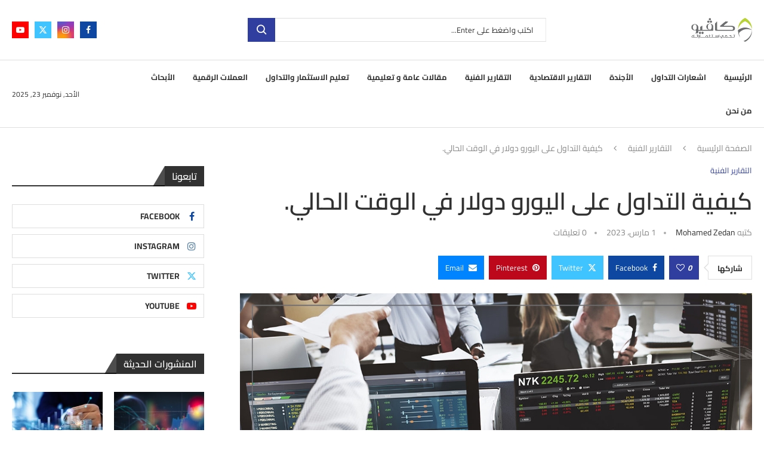

--- FILE ---
content_type: text/html; charset=UTF-8
request_url: https://blog.caveo.com.kw/%D9%83%D9%8A%D9%81%D9%8A%D8%A9-%D8%A7%D9%84%D8%AA%D8%AF%D8%A7%D9%88%D9%84-%D8%B9%D9%84%D9%89-%D8%A7%D9%84%D9%8A%D9%88%D8%B1%D9%88-%D8%AF%D9%88%D9%84%D8%A7%D8%B1-%D9%81%D9%8A-%D8%A7%D9%84%D9%88%D9%82/
body_size: 35653
content:
<!DOCTYPE html>
<html dir="rtl" lang="ar" prefix="og: https://ogp.me/ns#">
<head>
    <meta charset="UTF-8">
    <meta http-equiv="X-UA-Compatible" content="IE=edge">
    <meta name="viewport" content="width=device-width, initial-scale=1">
    <link rel="profile" href="https://gmpg.org/xfn/11" />
	    <link rel="alternate" type="application/rss+xml" title="مدونة كاڨيو RSS Feed"
          href="https://blog.caveo.com.kw/feed/"/>
    <link rel="alternate" type="application/atom+xml" title="مدونة كاڨيو Atom Feed"
          href="https://blog.caveo.com.kw/feed/atom/"/>
    <link rel="pingback" href="https://blog.caveo.com.kw/xmlrpc.php"/>
    <!--[if lt IE 9]>
	<script src="https://blog.caveo.com.kw/wp-content/themes/soledad/js/html5.js"></script>
	<![endif]-->
	<link rel='preconnect' href='https://fonts.googleapis.com' />
<link rel='preconnect' href='https://fonts.gstatic.com' />
<meta http-equiv='x-dns-prefetch-control' content='on'>
<link rel='dns-prefetch' href='//fonts.googleapis.com' />
<link rel='dns-prefetch' href='//fonts.gstatic.com' />
<link rel='dns-prefetch' href='//s.gravatar.com' />
<link rel='dns-prefetch' href='//www.google-analytics.com' />
		<style>.elementor-add-section-area-button.penci-library-modal-btn:hover, .penci-library-modal-btn:hover{background: #6eb48c;opacity: 0.7}.elementor-add-section-area-button.penci-library-modal-btn, .penci-library-modal-btn {margin-left: 5px;background: #6eb48c;vertical-align: top;font-size: 0 !important;}.penci-library-modal-btn:before {content: '';width: 16px;height: 16px;background-image: url('https://blog.caveo.com.kw/wp-content/themes/soledad/images/penci-icon.png');background-position: center;background-size: contain;background-repeat: no-repeat;}#penci-library-modal .penci-elementor-template-library-template-name {text-align: right;flex: 1 0 0%;}</style>
		<style>img:is([sizes="auto" i], [sizes^="auto," i]) { contain-intrinsic-size: 3000px 1500px }</style>
	
<!-- تحسين مُحركات البحث بواسطة رانك ماث برو (Rank Math PRO)-  https://s.rankmath.com/home -->
<title>كيفية التداول على اليورو دولار في الوقت الحالي. - مدونة كاڨيو</title>
<meta name="description" content="من الواضح على تحركات اليورو دولار أنها مازالت لم تنتهي بعد من الهبوط، وذلك امر منطقي نظراً الى هبوط أسواق الأسهم المحتمل خلال الشهر الجاري مما سيشكل بعض"/>
<meta name="robots" content="index, follow, max-snippet:-1, max-video-preview:-1, max-image-preview:large"/>
<link rel="canonical" href="https://blog.caveo.com.kw/%d9%83%d9%8a%d9%81%d9%8a%d8%a9-%d8%a7%d9%84%d8%aa%d8%af%d8%a7%d9%88%d9%84-%d8%b9%d9%84%d9%89-%d8%a7%d9%84%d9%8a%d9%88%d8%b1%d9%88-%d8%af%d9%88%d9%84%d8%a7%d8%b1-%d9%81%d9%8a-%d8%a7%d9%84%d9%88%d9%82/" />
<meta property="og:locale" content="ar_AR" />
<meta property="og:type" content="article" />
<meta property="og:title" content="كيفية التداول على اليورو دولار في الوقت الحالي. - مدونة كاڨيو" />
<meta property="og:description" content="من الواضح على تحركات اليورو دولار أنها مازالت لم تنتهي بعد من الهبوط، وذلك امر منطقي نظراً الى هبوط أسواق الأسهم المحتمل خلال الشهر الجاري مما سيشكل بعض" />
<meta property="og:url" content="https://blog.caveo.com.kw/%d9%83%d9%8a%d9%81%d9%8a%d8%a9-%d8%a7%d9%84%d8%aa%d8%af%d8%a7%d9%88%d9%84-%d8%b9%d9%84%d9%89-%d8%a7%d9%84%d9%8a%d9%88%d8%b1%d9%88-%d8%af%d9%88%d9%84%d8%a7%d8%b1-%d9%81%d9%8a-%d8%a7%d9%84%d9%88%d9%82/" />
<meta property="og:site_name" content="مدونة كاڨيو" />
<meta property="article:section" content="التقارير الفنية" />
<meta property="og:image" content="https://s3.amazonaws.com/blog.caveo.com.kw/wp-content/uploads/2023/02/06161333/broker.jpg" />
<meta property="og:image:secure_url" content="https://s3.amazonaws.com/blog.caveo.com.kw/wp-content/uploads/2023/02/06161333/broker.jpg" />
<meta property="og:image:width" content="1200" />
<meta property="og:image:height" content="720" />
<meta property="og:image:alt" content="كيف يساعدك وسيط التداول على الاستثمار" />
<meta property="og:image:type" content="image/jpeg" />
<meta property="article:published_time" content="2023-03-01T09:36:20+03:00" />
<meta name="twitter:card" content="summary_large_image" />
<meta name="twitter:title" content="كيفية التداول على اليورو دولار في الوقت الحالي. - مدونة كاڨيو" />
<meta name="twitter:description" content="من الواضح على تحركات اليورو دولار أنها مازالت لم تنتهي بعد من الهبوط، وذلك امر منطقي نظراً الى هبوط أسواق الأسهم المحتمل خلال الشهر الجاري مما سيشكل بعض" />
<meta name="twitter:image" content="https://s3.amazonaws.com/blog.caveo.com.kw/wp-content/uploads/2023/02/06161333/broker.jpg" />
<meta name="twitter:label1" content="كُتب بواسطة" />
<meta name="twitter:data1" content="Mohamed zedan" />
<meta name="twitter:label2" content="مدة القراءة" />
<meta name="twitter:data2" content="أقل من دقيقة" />
<script type="application/ld+json" class="rank-math-schema-pro">{"@context":"https://schema.org","@graph":[{"@type":["Person","Organization"],"@id":"https://blog.caveo.com.kw/#person","name":"\u0645\u062f\u0648\u0646\u0629 \u0643\u0627\u06a8\u064a\u0648"},{"@type":"WebSite","@id":"https://blog.caveo.com.kw/#website","url":"https://blog.caveo.com.kw","name":"\u0645\u062f\u0648\u0646\u0629 \u0643\u0627\u06a8\u064a\u0648","publisher":{"@id":"https://blog.caveo.com.kw/#person"},"inLanguage":"ar"},{"@type":"ImageObject","@id":"https://s3.amazonaws.com/blog.caveo.com.kw/wp-content/uploads/2023/02/06161333/broker.jpg","url":"https://s3.amazonaws.com/blog.caveo.com.kw/wp-content/uploads/2023/02/06161333/broker.jpg","width":"1200","height":"720","caption":"\u0643\u064a\u0641 \u064a\u0633\u0627\u0639\u062f\u0643 \u0648\u0633\u064a\u0637 \u0627\u0644\u062a\u062f\u0627\u0648\u0644 \u0639\u0644\u0649 \u0627\u0644\u0627\u0633\u062a\u062b\u0645\u0627\u0631","inLanguage":"ar"},{"@type":"WebPage","@id":"https://blog.caveo.com.kw/%d9%83%d9%8a%d9%81%d9%8a%d8%a9-%d8%a7%d9%84%d8%aa%d8%af%d8%a7%d9%88%d9%84-%d8%b9%d9%84%d9%89-%d8%a7%d9%84%d9%8a%d9%88%d8%b1%d9%88-%d8%af%d9%88%d9%84%d8%a7%d8%b1-%d9%81%d9%8a-%d8%a7%d9%84%d9%88%d9%82/#webpage","url":"https://blog.caveo.com.kw/%d9%83%d9%8a%d9%81%d9%8a%d8%a9-%d8%a7%d9%84%d8%aa%d8%af%d8%a7%d9%88%d9%84-%d8%b9%d9%84%d9%89-%d8%a7%d9%84%d9%8a%d9%88%d8%b1%d9%88-%d8%af%d9%88%d9%84%d8%a7%d8%b1-%d9%81%d9%8a-%d8%a7%d9%84%d9%88%d9%82/","name":"\u0643\u064a\u0641\u064a\u0629 \u0627\u0644\u062a\u062f\u0627\u0648\u0644 \u0639\u0644\u0649 \u0627\u0644\u064a\u0648\u0631\u0648 \u062f\u0648\u0644\u0627\u0631 \u0641\u064a \u0627\u0644\u0648\u0642\u062a \u0627\u0644\u062d\u0627\u0644\u064a. - \u0645\u062f\u0648\u0646\u0629 \u0643\u0627\u06a8\u064a\u0648","datePublished":"2023-03-01T09:36:20+03:00","dateModified":"2023-03-01T09:36:20+03:00","isPartOf":{"@id":"https://blog.caveo.com.kw/#website"},"primaryImageOfPage":{"@id":"https://s3.amazonaws.com/blog.caveo.com.kw/wp-content/uploads/2023/02/06161333/broker.jpg"},"inLanguage":"ar"},{"@type":"Person","@id":"https://blog.caveo.com.kw/author/mohamed-zedan/","name":"Mohamed zedan","url":"https://blog.caveo.com.kw/author/mohamed-zedan/","image":{"@type":"ImageObject","@id":"https://blog.caveo.com.kw","url":"https://blog.caveo.com.kw","caption":"Mohamed zedan","inLanguage":"ar"}},{"@type":"BlogPosting","headline":"\u0643\u064a\u0641\u064a\u0629 \u0627\u0644\u062a\u062f\u0627\u0648\u0644 \u0639\u0644\u0649 \u0627\u0644\u064a\u0648\u0631\u0648 \u062f\u0648\u0644\u0627\u0631 \u0641\u064a \u0627\u0644\u0648\u0642\u062a \u0627\u0644\u062d\u0627\u0644\u064a. - \u0645\u062f\u0648\u0646\u0629 \u0643\u0627\u06a8\u064a\u0648","datePublished":"2023-03-01T09:36:20+03:00","dateModified":"2023-03-01T09:36:20+03:00","articleSection":"\u0627\u0644\u062a\u0642\u0627\u0631\u064a\u0631 \u0627\u0644\u0641\u0646\u064a\u0629","author":{"@id":"https://blog.caveo.com.kw/author/mohamed-zedan/","name":"Mohamed zedan"},"publisher":{"@id":"https://blog.caveo.com.kw/#person"},"description":"\u0645\u0646 \u0627\u0644\u0648\u0627\u0636\u062d \u0639\u0644\u0649 \u062a\u062d\u0631\u0643\u0627\u062a \u0627\u0644\u064a\u0648\u0631\u0648 \u062f\u0648\u0644\u0627\u0631 \u0623\u0646\u0647\u0627 \u0645\u0627\u0632\u0627\u0644\u062a \u0644\u0645 \u062a\u0646\u062a\u0647\u064a \u0628\u0639\u062f \u0645\u0646 \u0627\u0644\u0647\u0628\u0648\u0637\u060c \u0648\u0630\u0644\u0643 \u0627\u0645\u0631 \u0645\u0646\u0637\u0642\u064a \u0646\u0638\u0631\u0627\u064b \u0627\u0644\u0649 \u0647\u0628\u0648\u0637 \u0623\u0633\u0648\u0627\u0642 \u0627\u0644\u0623\u0633\u0647\u0645 \u0627\u0644\u0645\u062d\u062a\u0645\u0644 \u062e\u0644\u0627\u0644 \u0627\u0644\u0634\u0647\u0631 \u0627\u0644\u062c\u0627\u0631\u064a \u0645\u0645\u0627 \u0633\u064a\u0634\u0643\u0644 \u0628\u0639\u0636","name":"\u0643\u064a\u0641\u064a\u0629 \u0627\u0644\u062a\u062f\u0627\u0648\u0644 \u0639\u0644\u0649 \u0627\u0644\u064a\u0648\u0631\u0648 \u062f\u0648\u0644\u0627\u0631 \u0641\u064a \u0627\u0644\u0648\u0642\u062a \u0627\u0644\u062d\u0627\u0644\u064a. - \u0645\u062f\u0648\u0646\u0629 \u0643\u0627\u06a8\u064a\u0648","@id":"https://blog.caveo.com.kw/%d9%83%d9%8a%d9%81%d9%8a%d8%a9-%d8%a7%d9%84%d8%aa%d8%af%d8%a7%d9%88%d9%84-%d8%b9%d9%84%d9%89-%d8%a7%d9%84%d9%8a%d9%88%d8%b1%d9%88-%d8%af%d9%88%d9%84%d8%a7%d8%b1-%d9%81%d9%8a-%d8%a7%d9%84%d9%88%d9%82/#richSnippet","isPartOf":{"@id":"https://blog.caveo.com.kw/%d9%83%d9%8a%d9%81%d9%8a%d8%a9-%d8%a7%d9%84%d8%aa%d8%af%d8%a7%d9%88%d9%84-%d8%b9%d9%84%d9%89-%d8%a7%d9%84%d9%8a%d9%88%d8%b1%d9%88-%d8%af%d9%88%d9%84%d8%a7%d8%b1-%d9%81%d9%8a-%d8%a7%d9%84%d9%88%d9%82/#webpage"},"image":{"@id":"https://s3.amazonaws.com/blog.caveo.com.kw/wp-content/uploads/2023/02/06161333/broker.jpg"},"inLanguage":"ar","mainEntityOfPage":{"@id":"https://blog.caveo.com.kw/%d9%83%d9%8a%d9%81%d9%8a%d8%a9-%d8%a7%d9%84%d8%aa%d8%af%d8%a7%d9%88%d9%84-%d8%b9%d9%84%d9%89-%d8%a7%d9%84%d9%8a%d9%88%d8%b1%d9%88-%d8%af%d9%88%d9%84%d8%a7%d8%b1-%d9%81%d9%8a-%d8%a7%d9%84%d9%88%d9%82/#webpage"}}]}</script>
<!-- /إضافة تحسين محركات البحث لووردبريس Rank Math -->

<link rel='dns-prefetch' href='//c.mql5.com' />
<link rel='dns-prefetch' href='//www.googletagmanager.com' />
<link rel='dns-prefetch' href='//fonts.googleapis.com' />
<link rel="alternate" type="application/rss+xml" title="مدونة كاڨيو &laquo; الخلاصة" href="https://blog.caveo.com.kw/feed/" />
<script type="text/javascript">
/* <![CDATA[ */
window._wpemojiSettings = {"baseUrl":"https:\/\/s.w.org\/images\/core\/emoji\/16.0.1\/72x72\/","ext":".png","svgUrl":"https:\/\/s.w.org\/images\/core\/emoji\/16.0.1\/svg\/","svgExt":".svg","source":{"concatemoji":"https:\/\/blog.caveo.com.kw\/wp-includes\/js\/wp-emoji-release.min.js?ver=6.8.3"}};
/*! This file is auto-generated */
!function(s,n){var o,i,e;function c(e){try{var t={supportTests:e,timestamp:(new Date).valueOf()};sessionStorage.setItem(o,JSON.stringify(t))}catch(e){}}function p(e,t,n){e.clearRect(0,0,e.canvas.width,e.canvas.height),e.fillText(t,0,0);var t=new Uint32Array(e.getImageData(0,0,e.canvas.width,e.canvas.height).data),a=(e.clearRect(0,0,e.canvas.width,e.canvas.height),e.fillText(n,0,0),new Uint32Array(e.getImageData(0,0,e.canvas.width,e.canvas.height).data));return t.every(function(e,t){return e===a[t]})}function u(e,t){e.clearRect(0,0,e.canvas.width,e.canvas.height),e.fillText(t,0,0);for(var n=e.getImageData(16,16,1,1),a=0;a<n.data.length;a++)if(0!==n.data[a])return!1;return!0}function f(e,t,n,a){switch(t){case"flag":return n(e,"\ud83c\udff3\ufe0f\u200d\u26a7\ufe0f","\ud83c\udff3\ufe0f\u200b\u26a7\ufe0f")?!1:!n(e,"\ud83c\udde8\ud83c\uddf6","\ud83c\udde8\u200b\ud83c\uddf6")&&!n(e,"\ud83c\udff4\udb40\udc67\udb40\udc62\udb40\udc65\udb40\udc6e\udb40\udc67\udb40\udc7f","\ud83c\udff4\u200b\udb40\udc67\u200b\udb40\udc62\u200b\udb40\udc65\u200b\udb40\udc6e\u200b\udb40\udc67\u200b\udb40\udc7f");case"emoji":return!a(e,"\ud83e\udedf")}return!1}function g(e,t,n,a){var r="undefined"!=typeof WorkerGlobalScope&&self instanceof WorkerGlobalScope?new OffscreenCanvas(300,150):s.createElement("canvas"),o=r.getContext("2d",{willReadFrequently:!0}),i=(o.textBaseline="top",o.font="600 32px Arial",{});return e.forEach(function(e){i[e]=t(o,e,n,a)}),i}function t(e){var t=s.createElement("script");t.src=e,t.defer=!0,s.head.appendChild(t)}"undefined"!=typeof Promise&&(o="wpEmojiSettingsSupports",i=["flag","emoji"],n.supports={everything:!0,everythingExceptFlag:!0},e=new Promise(function(e){s.addEventListener("DOMContentLoaded",e,{once:!0})}),new Promise(function(t){var n=function(){try{var e=JSON.parse(sessionStorage.getItem(o));if("object"==typeof e&&"number"==typeof e.timestamp&&(new Date).valueOf()<e.timestamp+604800&&"object"==typeof e.supportTests)return e.supportTests}catch(e){}return null}();if(!n){if("undefined"!=typeof Worker&&"undefined"!=typeof OffscreenCanvas&&"undefined"!=typeof URL&&URL.createObjectURL&&"undefined"!=typeof Blob)try{var e="postMessage("+g.toString()+"("+[JSON.stringify(i),f.toString(),p.toString(),u.toString()].join(",")+"));",a=new Blob([e],{type:"text/javascript"}),r=new Worker(URL.createObjectURL(a),{name:"wpTestEmojiSupports"});return void(r.onmessage=function(e){c(n=e.data),r.terminate(),t(n)})}catch(e){}c(n=g(i,f,p,u))}t(n)}).then(function(e){for(var t in e)n.supports[t]=e[t],n.supports.everything=n.supports.everything&&n.supports[t],"flag"!==t&&(n.supports.everythingExceptFlag=n.supports.everythingExceptFlag&&n.supports[t]);n.supports.everythingExceptFlag=n.supports.everythingExceptFlag&&!n.supports.flag,n.DOMReady=!1,n.readyCallback=function(){n.DOMReady=!0}}).then(function(){return e}).then(function(){var e;n.supports.everything||(n.readyCallback(),(e=n.source||{}).concatemoji?t(e.concatemoji):e.wpemoji&&e.twemoji&&(t(e.twemoji),t(e.wpemoji)))}))}((window,document),window._wpemojiSettings);
/* ]]> */
</script>
<style id='wp-emoji-styles-inline-css' type='text/css'>

	img.wp-smiley, img.emoji {
		display: inline !important;
		border: none !important;
		box-shadow: none !important;
		height: 1em !important;
		width: 1em !important;
		margin: 0 0.07em !important;
		vertical-align: -0.1em !important;
		background: none !important;
		padding: 0 !important;
	}
</style>
<style id='block-soledad-style-inline-css' type='text/css'>
.pchead-e-block{--pcborder-cl:#dedede;--pcaccent-cl:#6eb48c}.heading1-style-1>h1,.heading1-style-2>h1,.heading2-style-1>h2,.heading2-style-2>h2,.heading3-style-1>h3,.heading3-style-2>h3,.heading4-style-1>h4,.heading4-style-2>h4,.heading5-style-1>h5,.heading5-style-2>h5{padding-bottom:8px;border-bottom:1px solid var(--pcborder-cl);overflow:hidden}.heading1-style-2>h1,.heading2-style-2>h2,.heading3-style-2>h3,.heading4-style-2>h4,.heading5-style-2>h5{border-bottom-width:0;position:relative}.heading1-style-2>h1:before,.heading2-style-2>h2:before,.heading3-style-2>h3:before,.heading4-style-2>h4:before,.heading5-style-2>h5:before{content:'';width:50px;height:2px;bottom:0;left:0;z-index:2;background:var(--pcaccent-cl);position:absolute}.heading1-style-2>h1:after,.heading2-style-2>h2:after,.heading3-style-2>h3:after,.heading4-style-2>h4:after,.heading5-style-2>h5:after{content:'';width:100%;height:2px;bottom:0;left:20px;z-index:1;background:var(--pcborder-cl);position:absolute}.heading1-style-3>h1,.heading1-style-4>h1,.heading2-style-3>h2,.heading2-style-4>h2,.heading3-style-3>h3,.heading3-style-4>h3,.heading4-style-3>h4,.heading4-style-4>h4,.heading5-style-3>h5,.heading5-style-4>h5{position:relative;padding-left:20px}.heading1-style-3>h1:before,.heading1-style-4>h1:before,.heading2-style-3>h2:before,.heading2-style-4>h2:before,.heading3-style-3>h3:before,.heading3-style-4>h3:before,.heading4-style-3>h4:before,.heading4-style-4>h4:before,.heading5-style-3>h5:before,.heading5-style-4>h5:before{width:10px;height:100%;content:'';position:absolute;top:0;left:0;bottom:0;background:var(--pcaccent-cl)}.heading1-style-4>h1,.heading2-style-4>h2,.heading3-style-4>h3,.heading4-style-4>h4,.heading5-style-4>h5{padding:10px 20px;background:#f1f1f1}.heading1-style-5>h1,.heading2-style-5>h2,.heading3-style-5>h3,.heading4-style-5>h4,.heading5-style-5>h5{position:relative;z-index:1}.heading1-style-5>h1:before,.heading2-style-5>h2:before,.heading3-style-5>h3:before,.heading4-style-5>h4:before,.heading5-style-5>h5:before{content:"";position:absolute;left:0;bottom:0;width:200px;height:50%;transform:skew(-25deg) translateX(0);background:var(--pcaccent-cl);z-index:-1;opacity:.4}.heading1-style-6>h1,.heading2-style-6>h2,.heading3-style-6>h3,.heading4-style-6>h4,.heading5-style-6>h5{text-decoration:underline;text-underline-offset:2px;text-decoration-thickness:4px;text-decoration-color:var(--pcaccent-cl)}
</style>
<link rel='stylesheet' id='wp-components-rtl-css' href='https://blog.caveo.com.kw/wp-includes/css/dist/components/style-rtl.min.css?ver=6.8.3' type='text/css' media='all' />
<link rel='stylesheet' id='wp-preferences-css' href='https://blog.caveo.com.kw/wp-includes/css/dist/preferences/style.min.css?ver=6.8.3' type='text/css' media='all' />
<link rel='stylesheet' id='wp-block-editor-rtl-css' href='https://blog.caveo.com.kw/wp-includes/css/dist/block-editor/style-rtl.min.css?ver=6.8.3' type='text/css' media='all' />
<link rel='stylesheet' id='wp-reusable-blocks-rtl-css' href='https://blog.caveo.com.kw/wp-includes/css/dist/reusable-blocks/style-rtl.min.css?ver=6.8.3' type='text/css' media='all' />
<link rel='stylesheet' id='wp-patterns-rtl-css' href='https://blog.caveo.com.kw/wp-includes/css/dist/patterns/style-rtl.min.css?ver=6.8.3' type='text/css' media='all' />
<link rel='stylesheet' id='wp-editor-rtl-css' href='https://blog.caveo.com.kw/wp-includes/css/dist/editor/style-rtl.min.css?ver=6.8.3' type='text/css' media='all' />
<link rel='stylesheet' id='tradays-block-style-css-css' href='https://blog.caveo.com.kw/wp-content/plugins/tradays-economic-calendar/dist/blocks.style.build.css?ver=1.0' type='text/css' media='all' />
<link rel='stylesheet' id='penci-podcast-css' href='https://blog.caveo.com.kw/wp-content/plugins/penci-podcast/assets/style.css?ver=1.2' type='text/css' media='all' />
<link rel='stylesheet' id='penci-review-css' href='https://blog.caveo.com.kw/wp-content/plugins/penci-review/css/style.css?ver=3.3' type='text/css' media='all' />
<link rel='stylesheet' id='penci-oswald-css' href='//fonts.googleapis.com/css?family=Oswald%3A400&#038;display=swap&#038;ver=6.8.3' type='text/css' media='all' />
<link rel='stylesheet' id='penci-frontend-package-css' href='https://blog.caveo.com.kw/wp-content/plugins/penci-frontend-submission/assets/package.css?ver=1.4' type='text/css' media='all' />
<link rel='stylesheet' id='penci-texttospeech-css' href='https://blog.caveo.com.kw/wp-content/plugins/penci-text-to-speech/assets/css/text-to-speech.css?ver=1.4' type='text/css' media='all' />
<link rel='stylesheet' id='penci-fonts-css' href='https://fonts.googleapis.com/css?family=Cairo%3A300%2C300italic%2C400%2C400italic%2C500%2C500italic%2C600%2C600italic%2C700%2C700italic%2C800%2C800italic%26subset%3Dlatin%2Ccyrillic%2Ccyrillic-ext%2Cgreek%2Cgreek-ext%2Clatin-ext&#038;display=swap&#038;ver=8.5.8' type='text/css' media='only screen and (min-width: 768px)' />
<link rel='stylesheet' id='penci-mobile-fonts-css' href='https://fonts.googleapis.com/css?family=Cairo%3A300%2C300italic%2C400%2C400italic%2C500%2C500italic%2C600%2C600italic%2C700%2C700italic%2C800%2C800italic%26subset%3Dlatin%2Ccyrillic%2Ccyrillic-ext%2Cgreek%2Cgreek-ext%2Clatin-ext&#038;display=swap&#038;ver=8.5.8' type='text/css' media='only screen and (max-width: 768px)' />
<link rel='stylesheet' id='penci-main-style-css' href='https://blog.caveo.com.kw/wp-content/themes/soledad/main.css?ver=8.5.8' type='text/css' media='all' />
<link rel='stylesheet' id='penci-swiper-bundle-css' href='https://blog.caveo.com.kw/wp-content/themes/soledad/css/swiper-bundle.min.css?ver=8.5.8' type='text/css' media='all' />
<link rel='stylesheet' id='penci-font-awesomeold-css' href='https://blog.caveo.com.kw/wp-content/themes/soledad/css/font-awesome.4.7.0.swap.min.css?ver=4.7.0' type='text/css' media='all' />
<link rel='stylesheet' id='penci_icon-css' href='https://blog.caveo.com.kw/wp-content/themes/soledad/css/penci-icon.css?ver=8.5.8' type='text/css' media='all' />
<link rel='stylesheet' id='penci_style-css' href='https://blog.caveo.com.kw/wp-content/themes/soledad/style.css?ver=8.5.8' type='text/css' media='all' />
<link rel='stylesheet' id='penci_social_counter-css' href='https://blog.caveo.com.kw/wp-content/themes/soledad/css/social-counter.css?ver=8.5.8' type='text/css' media='all' />
<link rel='stylesheet' id='penci-dark-style-css' href='https://blog.caveo.com.kw/wp-content/themes/soledad/dark.min.css?ver=8.5.8' type='text/css' media='all' />
<link rel='stylesheet' id='elementor-icons-css' href='https://blog.caveo.com.kw/wp-content/plugins/elementor/assets/lib/eicons/css/elementor-icons.min.css?ver=5.40.0' type='text/css' media='all' />
<link rel='stylesheet' id='elementor-frontend-css' href='https://blog.caveo.com.kw/wp-content/plugins/elementor/assets/css/frontend-rtl.min.css?ver=3.29.1' type='text/css' media='all' />
<link rel='stylesheet' id='elementor-post-35796-css' href='https://blog.caveo.com.kw/wp-content/uploads/elementor/css/post-35796.css?ver=1763448208' type='text/css' media='all' />
<link rel='stylesheet' id='elementor-post-35852-css' href='https://blog.caveo.com.kw/wp-content/uploads/elementor/css/post-35852.css?ver=1763448208' type='text/css' media='all' />
<style id='akismet-widget-style-inline-css' type='text/css'>

			.a-stats {
				--akismet-color-mid-green: #357b49;
				--akismet-color-white: #fff;
				--akismet-color-light-grey: #f6f7f7;

				max-width: 350px;
				width: auto;
			}

			.a-stats * {
				all: unset;
				box-sizing: border-box;
			}

			.a-stats strong {
				font-weight: 600;
			}

			.a-stats a.a-stats__link,
			.a-stats a.a-stats__link:visited,
			.a-stats a.a-stats__link:active {
				background: var(--akismet-color-mid-green);
				border: none;
				box-shadow: none;
				border-radius: 8px;
				color: var(--akismet-color-white);
				cursor: pointer;
				display: block;
				font-family: -apple-system, BlinkMacSystemFont, 'Segoe UI', 'Roboto', 'Oxygen-Sans', 'Ubuntu', 'Cantarell', 'Helvetica Neue', sans-serif;
				font-weight: 500;
				padding: 12px;
				text-align: center;
				text-decoration: none;
				transition: all 0.2s ease;
			}

			/* Extra specificity to deal with TwentyTwentyOne focus style */
			.widget .a-stats a.a-stats__link:focus {
				background: var(--akismet-color-mid-green);
				color: var(--akismet-color-white);
				text-decoration: none;
			}

			.a-stats a.a-stats__link:hover {
				filter: brightness(110%);
				box-shadow: 0 4px 12px rgba(0, 0, 0, 0.06), 0 0 2px rgba(0, 0, 0, 0.16);
			}

			.a-stats .count {
				color: var(--akismet-color-white);
				display: block;
				font-size: 1.5em;
				line-height: 1.4;
				padding: 0 13px;
				white-space: nowrap;
			}
		
</style>
<link rel='stylesheet' id='penci-recipe-css-css' href='https://blog.caveo.com.kw/wp-content/plugins/penci-recipe/css/recipe.css?ver=3.7' type='text/css' media='all' />
<link rel='stylesheet' id='elementor-gf-local-cairo-css' href='https://blog.caveo.com.kw/wp-content/uploads/elementor/google-fonts/css/cairo.css?ver=1745835439' type='text/css' media='all' />
<link rel='stylesheet' id='elementor-gf-local-roboto-css' href='https://blog.caveo.com.kw/wp-content/uploads/elementor/google-fonts/css/roboto.css?ver=1745835450' type='text/css' media='all' />
<link rel='stylesheet' id='elementor-icons-shared-0-css' href='https://blog.caveo.com.kw/wp-content/plugins/elementor/assets/lib/font-awesome/css/fontawesome.min.css?ver=5.15.3' type='text/css' media='all' />
<link rel='stylesheet' id='elementor-icons-fa-brands-css' href='https://blog.caveo.com.kw/wp-content/plugins/elementor/assets/lib/font-awesome/css/brands.min.css?ver=5.15.3' type='text/css' media='all' />
<script type="text/javascript" src="https://blog.caveo.com.kw/wp-includes/js/jquery/jquery.min.js?ver=3.7.1" id="jquery-core-js"></script>
<script type="text/javascript" src="https://blog.caveo.com.kw/wp-includes/js/jquery/jquery-migrate.min.js?ver=3.4.1" id="jquery-migrate-js"></script>
<script type="text/javascript" src="https://c.mql5.com/js/widgets/calendar/widget.js?6" id="tradays-widget-js"></script>
<script type="text/javascript" id="penci-dark-js-extra">
/* <![CDATA[ */
var penci_dark = {"auto_by":"1","darktheme":"","darkmode":""};
/* ]]> */
</script>
<script type="text/javascript" src="https://blog.caveo.com.kw/wp-content/themes/soledad/js/darkmode.js?ver=8.5.8" id="penci-dark-js"></script>

<!-- Google tag (gtag.js) snippet added by Site Kit -->
<!-- Google Analytics snippet added by Site Kit -->
<script type="text/javascript" src="https://www.googletagmanager.com/gtag/js?id=GT-5DH8FWGJ" id="google_gtagjs-js" async></script>
<script type="text/javascript" id="google_gtagjs-js-after">
/* <![CDATA[ */
window.dataLayer = window.dataLayer || [];function gtag(){dataLayer.push(arguments);}
gtag("set","linker",{"domains":["blog.caveo.com.kw"]});
gtag("js", new Date());
gtag("set", "developer_id.dZTNiMT", true);
gtag("config", "GT-5DH8FWGJ");
 window._googlesitekit = window._googlesitekit || {}; window._googlesitekit.throttledEvents = []; window._googlesitekit.gtagEvent = (name, data) => { var key = JSON.stringify( { name, data } ); if ( !! window._googlesitekit.throttledEvents[ key ] ) { return; } window._googlesitekit.throttledEvents[ key ] = true; setTimeout( () => { delete window._googlesitekit.throttledEvents[ key ]; }, 5 ); gtag( "event", name, { ...data, event_source: "site-kit" } ); }; 
/* ]]> */
</script>
<link rel="https://api.w.org/" href="https://blog.caveo.com.kw/wp-json/" /><link rel="alternate" title="JSON" type="application/json" href="https://blog.caveo.com.kw/wp-json/wp/v2/posts/28971" /><link rel="EditURI" type="application/rsd+xml" title="RSD" href="https://blog.caveo.com.kw/xmlrpc.php?rsd" />
<link rel="stylesheet" href="https://blog.caveo.com.kw/wp-content/themes/soledad/rtl.css" type="text/css" media="screen" /><meta name="generator" content="WordPress 6.8.3" />
<meta name="generator" content="Soledad 8.5.8" />
<link rel='shortlink' href='https://blog.caveo.com.kw/?p=28971' />
<link rel="alternate" title="oEmbed (JSON)" type="application/json+oembed" href="https://blog.caveo.com.kw/wp-json/oembed/1.0/embed?url=https%3A%2F%2Fblog.caveo.com.kw%2F%25d9%2583%25d9%258a%25d9%2581%25d9%258a%25d8%25a9-%25d8%25a7%25d9%2584%25d8%25aa%25d8%25af%25d8%25a7%25d9%2588%25d9%2584-%25d8%25b9%25d9%2584%25d9%2589-%25d8%25a7%25d9%2584%25d9%258a%25d9%2588%25d8%25b1%25d9%2588-%25d8%25af%25d9%2588%25d9%2584%25d8%25a7%25d8%25b1-%25d9%2581%25d9%258a-%25d8%25a7%25d9%2584%25d9%2588%25d9%2582%2F" />
<link rel="alternate" title="oEmbed (XML)" type="text/xml+oembed" href="https://blog.caveo.com.kw/wp-json/oembed/1.0/embed?url=https%3A%2F%2Fblog.caveo.com.kw%2F%25d9%2583%25d9%258a%25d9%2581%25d9%258a%25d8%25a9-%25d8%25a7%25d9%2584%25d8%25aa%25d8%25af%25d8%25a7%25d9%2588%25d9%2584-%25d8%25b9%25d9%2584%25d9%2589-%25d8%25a7%25d9%2584%25d9%258a%25d9%2588%25d8%25b1%25d9%2588-%25d8%25af%25d9%2588%25d9%2584%25d8%25a7%25d8%25b1-%25d9%2581%25d9%258a-%25d8%25a7%25d9%2584%25d9%2588%25d9%2582%2F&#038;format=xml" />
<meta name="generator" content="Site Kit by Google 1.166.0" /><!-- HubSpot WordPress Plugin v11.3.6: embed JS disabled as a portalId has not yet been configured -->    <style type="text/css">
                                                                                                                                            </style>
	<meta http-equiv='x-dns-prefetch-control' content='on' />
<script>var portfolioDataJs = portfolioDataJs || [];</script><style id="penci-custom-style" type="text/css">body{ --pcbg-cl: #fff; --pctext-cl: #313131; --pcborder-cl: #dedede; --pcheading-cl: #313131; --pcmeta-cl: #888888; --pcaccent-cl: #6eb48c; --pcbody-font: 'PT Serif', serif; --pchead-font: 'Raleway', sans-serif; --pchead-wei: bold; --pcava_bdr:10px;--pcajs_fvw:470px;--pcajs_fvmw:220px; } .single.penci-body-single-style-5 #header, .single.penci-body-single-style-6 #header, .single.penci-body-single-style-10 #header, .single.penci-body-single-style-5 .pc-wrapbuilder-header, .single.penci-body-single-style-6 .pc-wrapbuilder-header, .single.penci-body-single-style-10 .pc-wrapbuilder-header { --pchd-mg: 40px; } .fluid-width-video-wrapper > div { position: absolute; left: 0; right: 0; top: 0; width: 100%; height: 100%; } .yt-video-place { position: relative; text-align: center; } .yt-video-place.embed-responsive .start-video { display: block; top: 0; left: 0; bottom: 0; right: 0; position: absolute; transform: none; } .yt-video-place.embed-responsive .start-video img { margin: 0; padding: 0; top: 50%; display: inline-block; position: absolute; left: 50%; transform: translate(-50%, -50%); width: 68px; height: auto; } .mfp-bg { top: 0; left: 0; width: 100%; height: 100%; z-index: 9999999; overflow: hidden; position: fixed; background: #0b0b0b; opacity: .8; filter: alpha(opacity=80) } .mfp-wrap { top: 0; left: 0; width: 100%; height: 100%; z-index: 9999999; position: fixed; outline: none !important; -webkit-backface-visibility: hidden } body{--pcctain: 1280px}@media only screen and (min-width: 1170px) and (max-width: 1280px){ body{ --pcctain: calc( 100% - 40px ); } }.single .penci-single-featured-img{ padding-top: 50.0000% !important; } body { --pchead-font: 'Cairo', sans-serif; } body { --pcbody-font: 'Cairo', sans-serif; } p{ line-height: 1.8; } #main #bbpress-forums .bbp-login-form fieldset.bbp-form select, #main #bbpress-forums .bbp-login-form .bbp-form input[type="password"], #main #bbpress-forums .bbp-login-form .bbp-form input[type="text"], .penci-login-register input[type="email"], .penci-login-register input[type="text"], .penci-login-register input[type="password"], .penci-login-register input[type="number"], body, textarea, #respond textarea, .widget input[type="text"], .widget input[type="email"], .widget input[type="date"], .widget input[type="number"], .wpcf7 textarea, .mc4wp-form input, #respond input, div.wpforms-container .wpforms-form.wpforms-form input[type=date], div.wpforms-container .wpforms-form.wpforms-form input[type=datetime], div.wpforms-container .wpforms-form.wpforms-form input[type=datetime-local], div.wpforms-container .wpforms-form.wpforms-form input[type=email], div.wpforms-container .wpforms-form.wpforms-form input[type=month], div.wpforms-container .wpforms-form.wpforms-form input[type=number], div.wpforms-container .wpforms-form.wpforms-form input[type=password], div.wpforms-container .wpforms-form.wpforms-form input[type=range], div.wpforms-container .wpforms-form.wpforms-form input[type=search], div.wpforms-container .wpforms-form.wpforms-form input[type=tel], div.wpforms-container .wpforms-form.wpforms-form input[type=text], div.wpforms-container .wpforms-form.wpforms-form input[type=time], div.wpforms-container .wpforms-form.wpforms-form input[type=url], div.wpforms-container .wpforms-form.wpforms-form input[type=week], div.wpforms-container .wpforms-form.wpforms-form select, div.wpforms-container .wpforms-form.wpforms-form textarea, .wpcf7 input, form.pc-searchform input.search-input, ul.homepage-featured-boxes .penci-fea-in h4, .widget.widget_categories ul li span.category-item-count, .about-widget .about-me-heading, .widget ul.side-newsfeed li .side-item .side-item-text .side-item-meta { font-weight: 400 } #navigation .menu > li > a, #navigation ul.menu ul.sub-menu li > a, .navigation ul.menu ul.sub-menu li > a, .penci-menu-hbg .menu li a, #sidebar-nav .menu li a { font-family: 'Cairo', sans-serif; font-weight: normal; } .penci-hide-tagupdated{ display: none !important; } .widget ul li, .widget ol li, .post-entry, p, .post-entry p{ line-height: 1.6; } body { --pchead-wei: 600; } .featured-area .penci-image-holder, .featured-area .penci-slider4-overlay, .featured-area .penci-slide-overlay .overlay-link, .featured-style-29 .featured-slider-overlay, .penci-slider38-overlay{ border-radius: ; -webkit-border-radius: ; } .penci-featured-content-right:before{ border-top-right-radius: ; border-bottom-right-radius: ; } .penci-flat-overlay .penci-slide-overlay .penci-mag-featured-content:before{ border-bottom-left-radius: ; border-bottom-right-radius: ; } .container-single .post-image{ border-radius: ; -webkit-border-radius: ; } .penci-mega-thumbnail .penci-image-holder{ border-radius: ; -webkit-border-radius: ; } .penci-magazine-slider .mag-item-1 .mag-meta-child span:after, .penci-magazine-slider .mag-meta-child span:after, .post-box-meta-single > span:before, .standard-top-meta > span:before, .penci-mag-featured-content .feat-meta > span:after, .penci-featured-content .feat-text .feat-meta > span:after, .featured-style-35 .featured-content-excerpt .feat-meta > span:after, .penci-post-box-meta .penci-box-meta span:after, .grid-post-box-meta span:after, .overlay-post-box-meta > div:after{ box-sizing: border-box; -webkit-box-sizing: border-box; width: 4px; height: 4px; border: 2px solid; border-radius: 2px; transform: translateY(-2px); -webkit-transform: translateY(-2px); } .wp-caption p.wp-caption-text, .penci-featured-caption { position: static; background: none; padding: 11px 0 0; color: #888; } .wp-caption:hover p.wp-caption-text, .post-image:hover .penci-featured-caption{ opacity: 1; transform: none; -webkit-transform: none; } body{ --pcaccent-cl: #303f9f; } .penci-menuhbg-toggle:hover .lines-button:after, .penci-menuhbg-toggle:hover .penci-lines:before, .penci-menuhbg-toggle:hover .penci-lines:after,.tags-share-box.tags-share-box-s2 .post-share-plike,.penci-video_playlist .penci-playlist-title,.pencisc-column-2.penci-video_playlist .penci-video-nav .playlist-panel-item, .pencisc-column-1.penci-video_playlist .penci-video-nav .playlist-panel-item,.penci-video_playlist .penci-custom-scroll::-webkit-scrollbar-thumb, .pencisc-button, .post-entry .pencisc-button, .penci-dropcap-box, .penci-dropcap-circle, .penci-login-register input[type="submit"]:hover, .penci-ld .penci-ldin:before, .penci-ldspinner > div{ background: #303f9f; } a, .post-entry .penci-portfolio-filter ul li a:hover, .penci-portfolio-filter ul li a:hover, .penci-portfolio-filter ul li.active a, .post-entry .penci-portfolio-filter ul li.active a, .penci-countdown .countdown-amount, .archive-box h1, .post-entry a, .container.penci-breadcrumb span a:hover,.container.penci-breadcrumb a:hover, .post-entry blockquote:before, .post-entry blockquote cite, .post-entry blockquote .author, .wpb_text_column blockquote:before, .wpb_text_column blockquote cite, .wpb_text_column blockquote .author, .penci-pagination a:hover, ul.penci-topbar-menu > li a:hover, div.penci-topbar-menu > ul > li a:hover, .penci-recipe-heading a.penci-recipe-print,.penci-review-metas .penci-review-btnbuy, .main-nav-social a:hover, .widget-social .remove-circle a:hover i, .penci-recipe-index .cat > a.penci-cat-name, #bbpress-forums li.bbp-body ul.forum li.bbp-forum-info a:hover, #bbpress-forums li.bbp-body ul.topic li.bbp-topic-title a:hover, #bbpress-forums li.bbp-body ul.forum li.bbp-forum-info .bbp-forum-content a, #bbpress-forums li.bbp-body ul.topic p.bbp-topic-meta a, #bbpress-forums .bbp-breadcrumb a:hover, #bbpress-forums .bbp-forum-freshness a:hover, #bbpress-forums .bbp-topic-freshness a:hover, #buddypress ul.item-list li div.item-title a, #buddypress ul.item-list li h4 a, #buddypress .activity-header a:first-child, #buddypress .comment-meta a:first-child, #buddypress .acomment-meta a:first-child, div.bbp-template-notice a:hover, .penci-menu-hbg .menu li a .indicator:hover, .penci-menu-hbg .menu li a:hover, #sidebar-nav .menu li a:hover, .penci-rlt-popup .rltpopup-meta .rltpopup-title:hover, .penci-video_playlist .penci-video-playlist-item .penci-video-title:hover, .penci_list_shortcode li:before, .penci-dropcap-box-outline, .penci-dropcap-circle-outline, .penci-dropcap-regular, .penci-dropcap-bold{ color: #303f9f; } .penci-home-popular-post ul.slick-dots li button:hover, .penci-home-popular-post ul.slick-dots li.slick-active button, .post-entry blockquote .author span:after, .error-image:after, .error-404 .go-back-home a:after, .penci-header-signup-form, .woocommerce span.onsale, .woocommerce #respond input#submit:hover, .woocommerce a.button:hover, .woocommerce button.button:hover, .woocommerce input.button:hover, .woocommerce nav.woocommerce-pagination ul li span.current, .woocommerce div.product .entry-summary div[itemprop="description"]:before, .woocommerce div.product .entry-summary div[itemprop="description"] blockquote .author span:after, .woocommerce div.product .woocommerce-tabs #tab-description blockquote .author span:after, .woocommerce #respond input#submit.alt:hover, .woocommerce a.button.alt:hover, .woocommerce button.button.alt:hover, .woocommerce input.button.alt:hover, .pcheader-icon.shoping-cart-icon > a > span, #penci-demobar .buy-button, #penci-demobar .buy-button:hover, .penci-recipe-heading a.penci-recipe-print:hover,.penci-review-metas .penci-review-btnbuy:hover, .penci-review-process span, .penci-review-score-total, #navigation.menu-style-2 ul.menu ul.sub-menu:before, #navigation.menu-style-2 .menu ul ul.sub-menu:before, .penci-go-to-top-floating, .post-entry.blockquote-style-2 blockquote:before, #bbpress-forums #bbp-search-form .button, #bbpress-forums #bbp-search-form .button:hover, .wrapper-boxed .bbp-pagination-links span.current, #bbpress-forums #bbp_reply_submit:hover, #bbpress-forums #bbp_topic_submit:hover,#main .bbp-login-form .bbp-submit-wrapper button[type="submit"]:hover, #buddypress .dir-search input[type=submit], #buddypress .groups-members-search input[type=submit], #buddypress button:hover, #buddypress a.button:hover, #buddypress a.button:focus, #buddypress input[type=button]:hover, #buddypress input[type=reset]:hover, #buddypress ul.button-nav li a:hover, #buddypress ul.button-nav li.current a, #buddypress div.generic-button a:hover, #buddypress .comment-reply-link:hover, #buddypress input[type=submit]:hover, #buddypress div.pagination .pagination-links .current, #buddypress div.item-list-tabs ul li.selected a, #buddypress div.item-list-tabs ul li.current a, #buddypress div.item-list-tabs ul li a:hover, #buddypress table.notifications thead tr, #buddypress table.notifications-settings thead tr, #buddypress table.profile-settings thead tr, #buddypress table.profile-fields thead tr, #buddypress table.wp-profile-fields thead tr, #buddypress table.messages-notices thead tr, #buddypress table.forum thead tr, #buddypress input[type=submit] { background-color: #303f9f; } .penci-pagination ul.page-numbers li span.current, #comments_pagination span { color: #fff; background: #303f9f; border-color: #303f9f; } .footer-instagram h4.footer-instagram-title > span:before, .woocommerce nav.woocommerce-pagination ul li span.current, .penci-pagination.penci-ajax-more a.penci-ajax-more-button:hover, .penci-recipe-heading a.penci-recipe-print:hover,.penci-review-metas .penci-review-btnbuy:hover, .home-featured-cat-content.style-14 .magcat-padding:before, .wrapper-boxed .bbp-pagination-links span.current, #buddypress .dir-search input[type=submit], #buddypress .groups-members-search input[type=submit], #buddypress button:hover, #buddypress a.button:hover, #buddypress a.button:focus, #buddypress input[type=button]:hover, #buddypress input[type=reset]:hover, #buddypress ul.button-nav li a:hover, #buddypress ul.button-nav li.current a, #buddypress div.generic-button a:hover, #buddypress .comment-reply-link:hover, #buddypress input[type=submit]:hover, #buddypress div.pagination .pagination-links .current, #buddypress input[type=submit], form.pc-searchform.penci-hbg-search-form input.search-input:hover, form.pc-searchform.penci-hbg-search-form input.search-input:focus, .penci-dropcap-box-outline, .penci-dropcap-circle-outline { border-color: #303f9f; } .woocommerce .woocommerce-error, .woocommerce .woocommerce-info, .woocommerce .woocommerce-message { border-top-color: #303f9f; } .penci-slider ol.penci-control-nav li a.penci-active, .penci-slider ol.penci-control-nav li a:hover, .penci-related-carousel .penci-owl-dot.active span, .penci-owl-carousel-slider .penci-owl-dot.active span{ border-color: #303f9f; background-color: #303f9f; } .woocommerce .woocommerce-message:before, .woocommerce form.checkout table.shop_table .order-total .amount, .woocommerce ul.products li.product .price ins, .woocommerce ul.products li.product .price, .woocommerce div.product p.price ins, .woocommerce div.product span.price ins, .woocommerce div.product p.price, .woocommerce div.product .entry-summary div[itemprop="description"] blockquote:before, .woocommerce div.product .woocommerce-tabs #tab-description blockquote:before, .woocommerce div.product .entry-summary div[itemprop="description"] blockquote cite, .woocommerce div.product .entry-summary div[itemprop="description"] blockquote .author, .woocommerce div.product .woocommerce-tabs #tab-description blockquote cite, .woocommerce div.product .woocommerce-tabs #tab-description blockquote .author, .woocommerce div.product .product_meta > span a:hover, .woocommerce div.product .woocommerce-tabs ul.tabs li.active, .woocommerce ul.cart_list li .amount, .woocommerce ul.product_list_widget li .amount, .woocommerce table.shop_table td.product-name a:hover, .woocommerce table.shop_table td.product-price span, .woocommerce table.shop_table td.product-subtotal span, .woocommerce-cart .cart-collaterals .cart_totals table td .amount, .woocommerce .woocommerce-info:before, .woocommerce div.product span.price, .penci-container-inside.penci-breadcrumb span a:hover,.penci-container-inside.penci-breadcrumb a:hover { color: #303f9f; } .standard-content .penci-more-link.penci-more-link-button a.more-link, .penci-readmore-btn.penci-btn-make-button a, .penci-featured-cat-seemore.penci-btn-make-button a{ background-color: #303f9f; color: #fff; } .penci-vernav-toggle:before{ border-top-color: #303f9f; color: #fff; } .penci-container-inside.penci-breadcrumb i, .container.penci-breadcrumb i, .penci-container-inside.penci-breadcrumb span, .penci-container-inside.penci-breadcrumb span a, .penci-container-inside.penci-breadcrumb a, .container.penci-breadcrumb span, .container.penci-breadcrumb span a, .container.penci-breadcrumb a{ font-size: 14px; } .penci-pagination a, .penci-pagination .disable-url, .penci-pagination ul.page-numbers li span, .penci-pagination ul.page-numbers li a, #comments_pagination span, #comments_pagination a{ font-size: 14px; } #penci-login-popup:before{ opacity: ; } #navigation .pcmis-5 .penci-mega-latest-posts.col-mn-4 .penci-mega-post:nth-child(5n + 1) .penci-mega-post-inner .penci-mega-meta .post-mega-title a { font-size:16.64px; } #navigation .penci-megamenu .post-mega-title a, .pc-builder-element .navigation .penci-megamenu .penci-content-megamenu .penci-mega-latest-posts .penci-mega-post .post-mega-title a{ font-size:13px; } #navigation .penci-megamenu .penci-mega-child-categories a, .pc-builder-element.pc-main-menu .navigation .menu li .penci-mega-child-categories a{ font-size: 13px; } #navigation .penci-megamenu .post-mega-title a, .pc-builder-element .navigation .penci-megamenu .penci-content-megamenu .penci-mega-latest-posts .penci-mega-post .post-mega-title a{ text-transform: none; } .penci-homepage-title.penci-magazine-title h3 a, .penci-border-arrow.penci-homepage-title .inner-arrow { font-size: 16px; } .penci-header-signup-form { padding-top: px; padding-bottom: px; } .penci-slide-overlay .overlay-link, .penci-slider38-overlay, .penci-flat-overlay .penci-slide-overlay .penci-mag-featured-content:before, .slider-40-wrapper .list-slider-creative .item-slider-creative .img-container:before { opacity: ; } .penci-item-mag:hover .penci-slide-overlay .overlay-link, .featured-style-38 .item:hover .penci-slider38-overlay, .penci-flat-overlay .penci-item-mag:hover .penci-slide-overlay .penci-mag-featured-content:before { opacity: ; } .penci-featured-content .featured-slider-overlay { opacity: ; } .slider-40-wrapper .list-slider-creative .item-slider-creative:hover .img-container:before { opacity:; } .featured-style-29 .featured-slider-overlay { opacity: ; } .penci-grid li.typography-style .overlay-typography { opacity: ; } .penci-grid li.typography-style:hover .overlay-typography { opacity: ; } .penci-grid > li, .grid-featured, .penci-grid li.typography-style, .grid-mixed, .penci-grid .list-post.list-boxed-post, .penci-masonry .item-masonry, article.standard-article, .penci-grid li.list-post, .grid-overlay, .penci-grid li.list-post.penci-slistp{ margin-bottom: 20px; } .penci-grid li.list-post, .penci-grid li.list-post.penci-slistp{ padding-bottom: 20px; } .penci-layout-mixed-3 .penci-grid li.penci-slistp, .penci-layout-mixed-4 .penci-grid li.penci-slistp{ padding-bottom: 0px; margin-bottom: 0px; padding-top: 20px; } .penci-layout-mixed-3 .penci-grid li.penci-slistp ~ .penci-slistp, .penci-layout-mixed-4 .penci-grid li.penci-slistp ~ .penci-slistp{ margin-top: 20px; } @media only screen and (min-width: 961px){ .penci-sidebar-content{ width: 26%; } .penci-single-style-10 .penci-single-s10-content, .container.penci_sidebar:not(.two-sidebar) #main{ width: 74%; } } .penci-sidebar-content .penci-border-arrow .inner-arrow { font-size: 16px; } .penci-sidebar-content.style-25 .widget-title span{--pcheading-cl:#ffffff;} .penci-sidebar-content.style-26 .widget-title{--pcborder-cl:#ffffff;} .penci-sidebar-content.style-24 .widget-title>span, .penci-sidebar-content.style-23 .widget-title>span, .penci-sidebar-content.style-22 .widget-title,.penci-sidebar-content.style-21 .widget-title span{--pcaccent-cl:#ffffff;} .penci-sidebar-content .penci-border-arrow .inner-arrow, .penci-sidebar-content.style-4 .penci-border-arrow .inner-arrow:before, .penci-sidebar-content.style-4 .penci-border-arrow .inner-arrow:after, .penci-sidebar-content.style-5 .penci-border-arrow, .penci-sidebar-content.style-7 .penci-border-arrow, .penci-sidebar-content.style-9 .penci-border-arrow{ border-color: #ffffff; } .penci-sidebar-content .penci-border-arrow:before { border-top-color: #ffffff; } .penci-sidebar-content.style-16 .penci-border-arrow:after{ background-color: #ffffff; } #footer-section .footer-menu li a { font-size: 14px; } #footer-copyright * { font-size: 13px; } #footer-copyright * { font-style: normal; } .container-single .single-post-title { text-transform: none; } @media only screen and (min-width: 769px){ .container-single .single-post-title { font-size: 40px; } } @media only screen and (max-width: 768px){ .container-single .single-post-title, .container-single.penci-single-style-3 .single-post-title, .container-single.penci-single-style-4 .single-post-title, .container-single.penci-single-style-5 .single-post-title, .container-single.penci-single-style-6 .single-post-title, .container-single.penci-single-style-7 .single-post-title, .container-single.penci-single-style-8 .single-post-title, .container-single.penci-single-style-9 .single-post-title, .container-single.penci-single-style-10 .single-post-title{ font-size: 26px; } } @media only screen and (min-width: 769px){ .container-single .header-standard h2.penci-psub-title, .container-single h2.penci-psub-title{ font-size: 22px; } } @media only screen and (max-width: 768px){ .container-single .header-standard h2.penci-psub-title, .container-single h2.penci-psub-title{ font-size: 18px; } } .post-entry h1, .wpb_text_column h1, .elementor-text-editor h1, .woocommerce .page-description h1{font-size:32px;}.post-entry h2, .wpb_text_column h2, .elementor-text-editor h2, .woocommerce .page-description h2{font-size:28px;}.post-entry h3, .wpb_text_column h3, .elementor-text-editor h3, .woocommerce .page-description h3{font-size:24px;}.post-entry h4, .wpb_text_column h4, .elementor-text-editor h4, .woocommerce .page-description h4{font-size:20px;}.post-entry h5, .wpb_text_column h5, .elementor-text-editor h5, .woocommerce .page-description h5{font-size:16px;}.post-entry h6, .wpb_text_column h6, .elementor-text-editor h6, .woocommerce .page-description h6{font-size:16px;} .post-entry, .post-entry p, .wpb_text_column p, .woocommerce .page-description p{font-size:16px;} .post-entry.blockquote-style-3 blockquote:not(.wp-block-quote) p, .post-entry.blockquote-style-4 blockquote:not(.wp-block-quote) p, .post-entry.blockquote-style-5 blockquote:not(.wp-block-quote) p, .post-entry blockquote.wp-block-quote p, .wpb_text_column blockquote.wp-block-quote p, .post-entry blockquote, .post-entry blockquote p, .wpb_text_column blockquote, .wpb_text_column blockquote p, .woocommerce .page-description blockquote, .woocommerce .page-description blockquote p{ font-size: 20px; } .author-content h5{ font-size: 16px; } .post-pagination h5{ font-size: 16px; } #respond h3.comment-reply-title span, .post-box-title{ font-size: 20px; } .post-related .item-related h3 a{ font-size: 16px; } .post-related .item-related span.date{ font-size: 12px; } .container-single .single-post-title { } .penci-single-style-6 .single-breadcrumb, .penci-single-style-5 .single-breadcrumb, .penci-single-style-4 .single-breadcrumb, .penci-single-style-3 .single-breadcrumb, .penci-single-style-9 .single-breadcrumb, .penci-single-style-7 .single-breadcrumb{ text-align: left; } .container-single .header-standard, .container-single .post-box-meta-single { text-align: left; } .rtl .container-single .header-standard,.rtl .container-single .post-box-meta-single { text-align: right; } .container-single .post-pagination h5 { text-transform: none; } #respond h3.comment-reply-title span:before, #respond h3.comment-reply-title span:after, .post-box-title:before, .post-box-title:after { content: none; display: none; } .container-single .item-related h3 a { text-transform: none; } .pcilrp-heading span{font-size:16px;} .penci-ilrelated-posts .pcilrp-item-grid .pcilrp-title a, .penci-ilrelated-posts .pcilrp-item-list a{ font-size: 14px; } .pcilrp-meta{ font-size: 12px; } .home-featured-cat-content .mag-photo .mag-overlay-photo { opacity: ; } .home-featured-cat-content .mag-photo:hover .mag-overlay-photo { opacity: ; } .inner-item-portfolio:hover .penci-portfolio-thumbnail a:after { opacity: ; } .penci-menuhbg-toggle { width: 18px; } .penci-menuhbg-toggle .penci-menuhbg-inner { height: 18px; } .penci-menuhbg-toggle .penci-lines, .penci-menuhbg-wapper{ width: 18px; } .penci-menuhbg-toggle .lines-button{ top: 8px; } .penci-menuhbg-toggle .penci-lines:before{ top: 5px; } .penci-menuhbg-toggle .penci-lines:after{ top: -5px; } .penci-menuhbg-toggle:hover .lines-button:after, .penci-menuhbg-toggle:hover .penci-lines:before, .penci-menuhbg-toggle:hover .penci-lines:after{ transform: translateX(28px); } .penci-menuhbg-toggle .lines-button.penci-hover-effect{ left: -28px; } .penci-menu-hbg-inner .penci-hbg_sitetitle{ font-size: 18px; } .penci-menu-hbg-inner .penci-hbg_desc{ font-size: 14px; } .penci-hbg-logo img{ max-width: 150px; }.penci-menu-hbg{ width: 330px; }.penci-menu-hbg.penci-menu-hbg-left{ transform: translateX(-330px); -webkit-transform: translateX(-330px); -moz-transform: translateX(-330px); }.penci-menu-hbg.penci-menu-hbg-right{ transform: translateX(330px); -webkit-transform: translateX(330px); -moz-transform: translateX(330px); }.penci-menuhbg-open .penci-menu-hbg.penci-menu-hbg-left, .penci-vernav-poleft.penci-menuhbg-open .penci-vernav-toggle{ left: 330px; }@media only screen and (min-width: 961px) { .penci-vernav-enable.penci-vernav-poleft .wrapper-boxed, .penci-vernav-enable.penci-vernav-poleft .pencipdc_podcast.pencipdc_dock_player{ padding-left: 330px; } .penci-vernav-enable.penci-vernav-poright .wrapper-boxed, .penci-vernav-enable.penci-vernav-poright .pencipdc_podcast.pencipdc_dock_player{ padding-right: 330px; } .penci-vernav-enable .is-sticky #navigation{ width: calc(100% - 330px); } }@media only screen and (min-width: 961px) { .penci-vernav-enable .penci_is_nosidebar .wp-block-image.alignfull, .penci-vernav-enable .penci_is_nosidebar .wp-block-cover-image.alignfull, .penci-vernav-enable .penci_is_nosidebar .wp-block-cover.alignfull, .penci-vernav-enable .penci_is_nosidebar .wp-block-gallery.alignfull, .penci-vernav-enable .penci_is_nosidebar .alignfull{ margin-left: calc(50% - 50vw + 165px); width: calc(100vw - 330px); } }.penci-vernav-poright.penci-menuhbg-open .penci-vernav-toggle{ right: 330px; }@media only screen and (min-width: 961px) { .penci-vernav-enable.penci-vernav-poleft .penci-rltpopup-left{ left: 330px; } }@media only screen and (min-width: 961px) { .penci-vernav-enable.penci-vernav-poright .penci-rltpopup-right{ right: 330px; } }@media only screen and (max-width: 1500px) and (min-width: 961px) { .penci-vernav-enable .container { max-width: 100%; max-width: calc(100% - 30px); } .penci-vernav-enable .container.home-featured-boxes{ display: block; } .penci-vernav-enable .container.home-featured-boxes:before, .penci-vernav-enable .container.home-featured-boxes:after{ content: ""; display: table; clear: both; } } /* Apply Cairo font family to the body and headings */ body, h1, h2, h3, h4, h5, h6 , p { font-family: 'Cairo', sans-serif; } .grid-post-box-meta span { color: #052f5f; font-weight: 700; } .penci-block-vc .penci-border-arrow .inner-arrow { font-size: 16px; } .penci-block-vc .penci-border-arrow .inner-arrow, .penci-block-vc.style-4 .penci-border-arrow .inner-arrow:before, .penci-block-vc.style-4 .penci-border-arrow .inner-arrow:after, .penci-block-vc.style-5 .penci-border-arrow, .penci-block-vc.style-7 .penci-border-arrow, .penci-block-vc.style-9 .penci-border-arrow { border-color: #ffffff; } .penci-block-vc .penci-border-arrow:before { border-top-color: #ffffff; } .penci_header.penci-header-builder.main-builder-header{}.penci-header-image-logo,.penci-header-text-logo{--pchb-logo-title-fw:bold;--pchb-logo-title-fs:normal;--pchb-logo-slogan-fw:bold;--pchb-logo-slogan-fs:normal;}.pc-logo-desktop.penci-header-image-logo img{max-height:40px;}@media only screen and (max-width: 767px){.penci_navbar_mobile .penci-header-image-logo img{}}.penci_builder_sticky_header_desktop .penci-header-image-logo img{}.penci_navbar_mobile .penci-header-text-logo{--pchb-m-logo-title-fw:bold;--pchb-m-logo-title-fs:normal;--pchb-m-logo-slogan-fw:bold;--pchb-m-logo-slogan-fs:normal;}.penci_navbar_mobile .penci-header-image-logo img{max-height:40px;}.penci_navbar_mobile .sticky-enable .penci-header-image-logo img{}.pb-logo-sidebar-mobile{--pchb-logo-sm-title-fw:bold;--pchb-logo-sm-title-fs:normal;--pchb-logo-sm-slogan-fw:bold;--pchb-logo-sm-slogan-fs:normal;}.pc-builder-element.pb-logo-sidebar-mobile img{max-width:200px;max-height:60px;}.pc-logo-sticky{--pchb-logo-s-title-fw:bold;--pchb-logo-s-title-fs:normal;--pchb-logo-s-slogan-fw:bold;--pchb-logo-s-slogan-fs:normal;}.pc-builder-element.pc-logo-sticky.pc-logo img{max-height:40px;}.pc-builder-element.pc-main-menu{--pchb-main-menu-fs:13px;--pchb-main-menu-fs_l2:13px;--pchb-main-menu-lh:56px;}.pc-builder-element.pc-second-menu{--pchb-second-menu-fw:400;--pchb-second-menu-fs:12px;--pchb-second-menu-lh:20px;--pchb-second-menu-fs_l2:12px;}.pc-builder-element.pc-third-menu{--pchb-third-menu-fs:12px;--pchb-third-menu-fs_l2:12px;}.penci-builder.penci-builder-button.button-1{}.penci-builder.penci-builder-button.button-1:hover{color:#111111;}.penci-builder.penci-builder-button.button-2{}.penci-builder.penci-builder-button.button-2:hover{color:#111111;}.penci-builder.penci-builder-button.button-3{}.penci-builder.penci-builder-button.button-3:hover{}.penci-builder.penci-builder-button.button-mobile-1{}.penci-builder.penci-builder-button.button-mobile-1:hover{}.penci-builder.penci-builder-button.button-mobile-2{}.penci-builder.penci-builder-button.button-mobile-2:hover{}.penci-builder-mobile-sidebar-nav.penci-menu-hbg{border-width:0;border-style:solid;}.pc-builder-menu.pc-dropdown-menu{--pchb-dd-lv1:12px;--pchb-dd-lv2:12px;}.penci-header-builder .penci-builder-element.penci-data-time-format{margin-top:0px;margin-right: 0px;margin-bottom: 0px;margin-left: 0px;}.penci-header-builder .pc-builder-element.penci-menuhbg-wapper{margin-top:0px;margin-right: 0px;margin-bottom: 0px;margin-left: 0px;padding-top: 0px;padding-right: 0px;padding-bottom: 0px;padding-left: 0px;}.penci-header-builder .pc-builder-element.pc-second-menu{margin-left: 0px;}.penci-header-builder .header-social.penci-builder-element.desktop-social{margin-right: 10px;margin-left: 0px;}.penci-header-builder .penci-builder-element.pc-search-form{}.penci-mobile-midbar{border-bottom-width: 1px;}.penci-desktop-sticky-mid{padding-top: 0px;padding-bottom: 0px;}.pc-builder-element a.penci-menuhbg-toggle{margin-top:0px;margin-right: 10px;margin-bottom: 0px;margin-left: 0px;padding-top: 6px;padding-right: 6px;padding-bottom: 6px;padding-left: 6px;}.pc-builder-element.penci-top-search .search-click{border-style:none}.pc-builder-element.pc-main-menu .navigation ul.menu ul.sub-menu li a{color:#111111}.pc-builder-element.pc-main-menu .navigation ul.menu ul.sub-menu li a:hover{color:#303f9f}.pc-builder-element.pc-main-menu .navigation .menu .sub-menu li.current-menu-item > a,.pc-builder-element.pc-main-menu .navigation .menu .sub-menu > li.current_page_item > a,.pc-builder-element.pc-main-menu .navigation .menu .sub-menu > li.current-menu-ancestor > a,.pc-builder-element.pc-main-menu .navigation .menu .sub-menu > li.current-menu-item > a{color:#303f9f}.pc-builder-element a.penci-menuhbg-toggle .lines-button:after, .pc-builder-element a.penci-menuhbg-toggle.builder .penci-lines:before,.pc-builder-element a.penci-menuhbg-toggle.builder .penci-lines:after{background-color:#ffffff}.pc-builder-element a.penci-menuhbg-toggle{background-color:#303f9f}.pc-builder-element a.penci-menuhbg-toggle{border-style:none}.pc-search-form-desktop.search-style-icon-button .searchsubmit:before,.pc-search-form-desktop.search-style-text-button .searchsubmit {line-height:40px}.penci-builder-button.button-1{font-size:12px}.penci-builder-button.button-2{font-size:12px}.penci-builder.penci-builder-button.button-1{font-weight:700}.penci-builder.penci-builder-button.button-1{font-style:normal}.penci-builder.penci-builder-button.button-2{font-weight:700}.penci-builder.penci-builder-button.button-2{font-style:normal}.penci-builder.penci-builder-button.button-3{font-weight:bold}.penci-builder.penci-builder-button.button-3{font-style:normal}.penci-builder.penci-builder-button.button-mobile-1{font-weight:bold}.penci-builder.penci-builder-button.button-mobile-1{font-style:normal}.penci-builder.penci-builder-button.button-mobile-2{font-weight:bold}.penci-builder.penci-builder-button.button-mobile-2{font-style:normal}.penci-builder-element.penci-data-time-format{font-size:12px}.penci_builder_sticky_header_desktop{border-style:solid}.penci-builder-element.penci-topbar-trending{max-width:420px}.penci-menuhbg-toggle.builder{--pcbd-menuhbg-size:16px}.penci_header.main-builder-header{border-style:solid}.navigation.mobile-menu{border-style:none}.penci-builder-element.pc-search-form-desktop form.pc-searchform input.search-input{font-size:13px}.pc-search-form-desktop.search-style-default i, .pc-search-form-desktop.search-style-icon-button .searchsubmit:before, .pc-search-form-desktop.search-style-text-button .searchsubmit{font-size:14px}.penci-builder-element.pc-search-form-desktop,.penci-builder-element.pc-search-form-desktop.search-style-icon-button .search-input,.penci-builder-element.pc-search-form-desktop.search-style-text-button .search-input{line-height:38px}.penci-builder-element.pc-search-form-desktop.search-style-default .search-input{line-height:38px;padding-top:0;padding-bottom:0}.penci-builder-element.pc-search-form-desktop,.penci-builder-element.pc-search-form-desktop.search-style-icon-button .search-input,.penci-builder-element.pc-search-form-desktop.search-style-text-button .search-input{max-width:500px;}.pc-builder-element.pc-logo.pb-logo-mobile{}.pc-header-element.penci-topbar-social .pclogin-item a{}.pc-header-element.penci-topbar-social-mobile .pclogin-item a{}body.penci-header-preview-layout .wrapper-boxed{min-height:1500px}.penci_header_overlap .penci-desktop-topblock,.penci-desktop-topblock{border-width:0;border-style:solid;}.penci_header_overlap .penci-desktop-topbar,.penci-desktop-topbar{border-width:0;border-color:#ececec;border-style:solid;padding-top: 5px;padding-bottom: 5px;border-bottom-width: 1px;}.penci_header_overlap .penci-desktop-midbar,.penci-desktop-midbar{border-width:0;background-color:#ffffff;border-style:solid;padding-top: 30px;padding-bottom: 30px;}.penci_header_overlap .penci-desktop-bottombar,.penci-desktop-bottombar{border-width:0;background-color:#ffffff;border-color:#dedede;border-style:solid;padding-top: 0px;padding-bottom: 0px;border-top-width: 1px;border-bottom-width: 1px;}.penci_header_overlap .penci-desktop-bottomblock,.penci-desktop-bottomblock{border-width:0;border-style:solid;}.penci_header_overlap .penci-sticky-top,.penci-sticky-top{border-width:0;border-style:solid;}.penci_header_overlap .penci-sticky-mid,.penci-sticky-mid{border-width:0;background-color:#ffffff;border-style:solid;padding-top: 0px;padding-bottom: 0px;}.penci_header_overlap .penci-sticky-bottom,.penci-sticky-bottom{border-width:0;border-style:solid;}.penci_header_overlap .penci-mobile-topbar,.penci-mobile-topbar{border-width:0;border-style:solid;}.penci_header_overlap .penci-mobile-midbar,.penci-mobile-midbar{border-width:0;border-color:#dedede;border-style:solid;border-bottom-width: 1px;}.penci_header_overlap .penci-mobile-bottombar,.penci-mobile-bottombar{border-width:0;border-style:solid;}.penci-toc-wrapper .penci-toc-title{font-size:20px}.post-entry .penci-toc ul a,.penci-toc ul a{font-size:15px}.post-entry .penci-toc ul ul a,.penci-toc ul ul a{font-size:14px} body { --pcdm_btnbg: rgba(0, 0, 0, .1); --pcdm_btnd: #666; --pcdm_btndbg: #fff; --pcdm_btnn: var(--pctext-cl); --pcdm_btnnbg: var(--pcbg-cl); } body.pcdm-enable { --pcbg-cl: #000000; --pcbg-l-cl: #1a1a1a; --pcbg-d-cl: #000000; --pctext-cl: #fff; --pcborder-cl: #313131; --pcborders-cl: #3c3c3c; --pcheading-cl: rgba(255,255,255,0.9); --pcmeta-cl: #999999; --pcl-cl: #fff; --pclh-cl: #303f9f; --pcaccent-cl: #303f9f; background-color: var(--pcbg-cl); color: var(--pctext-cl); } body.pcdark-df.pcdm-enable.pclight-mode { --pcbg-cl: #fff; --pctext-cl: #313131; --pcborder-cl: #dedede; --pcheading-cl: #313131; --pcmeta-cl: #888888; --pcaccent-cl: #303f9f; }</style><script>
var penciBlocksArray=[];
var portfolioDataJs = portfolioDataJs || [];var PENCILOCALCACHE = {};
		(function () {
				"use strict";
		
				PENCILOCALCACHE = {
					data: {},
					remove: function ( ajaxFilterItem ) {
						delete PENCILOCALCACHE.data[ajaxFilterItem];
					},
					exist: function ( ajaxFilterItem ) {
						return PENCILOCALCACHE.data.hasOwnProperty( ajaxFilterItem ) && PENCILOCALCACHE.data[ajaxFilterItem] !== null;
					},
					get: function ( ajaxFilterItem ) {
						return PENCILOCALCACHE.data[ajaxFilterItem];
					},
					set: function ( ajaxFilterItem, cachedData ) {
						PENCILOCALCACHE.remove( ajaxFilterItem );
						PENCILOCALCACHE.data[ajaxFilterItem] = cachedData;
					}
				};
			}
		)();function penciBlock() {
		    this.atts_json = '';
		    this.content = '';
		}</script>
<script type="application/ld+json">{
    "@context": "https:\/\/schema.org\/",
    "@type": "organization",
    "@id": "#organization",
    "logo": {
        "@type": "ImageObject",
        "url": "https:\/\/s3.amazonaws.com\/blog.caveo.com.kw\/wp-content\/uploads\/2024\/10\/17145945\/logo-2.png"
    },
    "url": "https:\/\/blog.caveo.com.kw\/",
    "name": "\u0645\u062f\u0648\u0646\u0629 \u0643\u0627\u06a8\u064a\u0648",
    "description": "\u0643\u0627\u06a8\u064a\u0648 \u0644\u0644\u0648\u0633\u0627\u0637\u0629 \u0627\u0644\u0645\u0627\u0644\u064a\u0629 | \u062a\u062f\u0627\u0648\u0644 \u0639\u0645\u0644\u0627\u062a | Forex | \u062a\u0648\u0635\u064a\u0627\u062a | \u0641\u0648\u0631\u0643\u0633"
}</script><script type="application/ld+json">{
    "@context": "https:\/\/schema.org\/",
    "@type": "WebSite",
    "name": "\u0645\u062f\u0648\u0646\u0629 \u0643\u0627\u06a8\u064a\u0648",
    "alternateName": "\u0643\u0627\u06a8\u064a\u0648 \u0644\u0644\u0648\u0633\u0627\u0637\u0629 \u0627\u0644\u0645\u0627\u0644\u064a\u0629 | \u062a\u062f\u0627\u0648\u0644 \u0639\u0645\u0644\u0627\u062a | Forex | \u062a\u0648\u0635\u064a\u0627\u062a | \u0641\u0648\u0631\u0643\u0633",
    "url": "https:\/\/blog.caveo.com.kw\/"
}</script><script type="application/ld+json">{
    "@context": "https:\/\/schema.org\/",
    "@type": "BlogPosting",
    "headline": "\u0643\u064a\u0641\u064a\u0629 \u0627\u0644\u062a\u062f\u0627\u0648\u0644 \u0639\u0644\u0649 \u0627\u0644\u064a\u0648\u0631\u0648 \u062f\u0648\u0644\u0627\u0631 \u0641\u064a \u0627\u0644\u0648\u0642\u062a \u0627\u0644\u062d\u0627\u0644\u064a.",
    "description": "\u0645\u0646 \u0627\u0644\u0648\u0627\u0636\u062d \u0639\u0644\u0649 \u062a\u062d\u0631\u0643\u0627\u062a \u0627\u0644\u064a\u0648\u0631\u0648 \u062f\u0648\u0644\u0627\u0631 \u0623\u0646\u0647\u0627 \u0645\u0627\u0632\u0627\u0644\u062a \u0644\u0645 \u062a\u0646\u062a\u0647\u064a \u0628\u0639\u062f \u0645\u0646 \u0627\u0644\u0647\u0628\u0648\u0637\u060c \u0648\u0630\u0644\u0643 \u0627\u0645\u0631 \u0645\u0646\u0637\u0642\u064a \u0646\u0638\u0631\u0627\u064b \u0627\u0644\u0649 \u0647\u0628\u0648\u0637 \u0623\u0633\u0648\u0627\u0642 \u0627\u0644\u0623\u0633\u0647\u0645 \u0627\u0644\u0645\u062d\u062a\u0645\u0644 \u062e\u0644\u0627\u0644 \u0627\u0644\u0634\u0647\u0631 \u0627\u0644\u062c\u0627\u0631\u064a \u0645\u0645\u0627 \u0633\u064a\u0634\u0643\u0644 \u0628\u0639\u0636 \u0627\u0644\u0636\u063a\u0648\u0637 \u0639\u0644\u0649&hellip;",
    "datePublished": "2023-03-01T09:36:20+03:00",
    "datemodified": "2023-03-01T09:36:20+03:00",
    "mainEntityOfPage": "https:\/\/blog.caveo.com.kw\/%d9%83%d9%8a%d9%81%d9%8a%d8%a9-%d8%a7%d9%84%d8%aa%d8%af%d8%a7%d9%88%d9%84-%d8%b9%d9%84%d9%89-%d8%a7%d9%84%d9%8a%d9%88%d8%b1%d9%88-%d8%af%d9%88%d9%84%d8%a7%d8%b1-%d9%81%d9%8a-%d8%a7%d9%84%d9%88%d9%82\/",
    "image": {
        "@type": "ImageObject",
        "url": "https:\/\/s3.amazonaws.com\/blog.caveo.com.kw\/wp-content\/uploads\/2023\/02\/06161333\/broker.jpg",
        "width": 1200,
        "height": 720
    },
    "publisher": {
        "@type": "Organization",
        "name": "\u0645\u062f\u0648\u0646\u0629 \u0643\u0627\u06a8\u064a\u0648",
        "logo": {
            "@type": "ImageObject",
            "url": "https:\/\/s3.amazonaws.com\/blog.caveo.com.kw\/wp-content\/uploads\/2024\/10\/17145945\/logo-2.png"
        }
    },
    "author": {
        "@type": "Person",
        "@id": "#person-Mohamedzedan",
        "name": "Mohamed zedan",
        "url": "https:\/\/blog.caveo.com.kw\/author\/mohamed-zedan\/"
    }
}</script><script type="application/ld+json">{
    "@context": "https:\/\/schema.org\/",
    "@type": "BreadcrumbList",
    "itemListElement": [
        {
            "@type": "ListItem",
            "position": 1,
            "item": {
                "@id": "https:\/\/blog.caveo.com.kw",
                "name": "\u0627\u0644\u0635\u0641\u062d\u0629 \u0627\u0644\u0631\u0626\u064a\u0633\u064a\u0629"
            }
        },
        {
            "@type": "ListItem",
            "position": 2,
            "item": {
                "@id": "https:\/\/blog.caveo.com.kw\/category\/technical-reports\/",
                "name": "\u0627\u0644\u062a\u0642\u0627\u0631\u064a\u0631 \u0627\u0644\u0641\u0646\u064a\u0629"
            }
        },
        {
            "@type": "ListItem",
            "position": 3,
            "item": {
                "@id": "https:\/\/blog.caveo.com.kw\/%d9%83%d9%8a%d9%81%d9%8a%d8%a9-%d8%a7%d9%84%d8%aa%d8%af%d8%a7%d9%88%d9%84-%d8%b9%d9%84%d9%89-%d8%a7%d9%84%d9%8a%d9%88%d8%b1%d9%88-%d8%af%d9%88%d9%84%d8%a7%d8%b1-%d9%81%d9%8a-%d8%a7%d9%84%d9%88%d9%82\/",
                "name": "\u0643\u064a\u0641\u064a\u0629 \u0627\u0644\u062a\u062f\u0627\u0648\u0644 \u0639\u0644\u0649 \u0627\u0644\u064a\u0648\u0631\u0648 \u062f\u0648\u0644\u0627\u0631 \u0641\u064a \u0627\u0644\u0648\u0642\u062a \u0627\u0644\u062d\u0627\u0644\u064a."
            }
        }
    ]
}</script><meta name="google-site-verification" content="w_9Mwn_SLkwLXyW__R4sU-H3V5aVDWwFeHHfYI4iI5E"><meta name="generator" content="Elementor 3.29.1; features: additional_custom_breakpoints, e_local_google_fonts, e_element_cache; settings: css_print_method-external, google_font-enabled, font_display-swap">
			<style>
				.e-con.e-parent:nth-of-type(n+4):not(.e-lazyloaded):not(.e-no-lazyload),
				.e-con.e-parent:nth-of-type(n+4):not(.e-lazyloaded):not(.e-no-lazyload) * {
					background-image: none !important;
				}
				@media screen and (max-height: 1024px) {
					.e-con.e-parent:nth-of-type(n+3):not(.e-lazyloaded):not(.e-no-lazyload),
					.e-con.e-parent:nth-of-type(n+3):not(.e-lazyloaded):not(.e-no-lazyload) * {
						background-image: none !important;
					}
				}
				@media screen and (max-height: 640px) {
					.e-con.e-parent:nth-of-type(n+2):not(.e-lazyloaded):not(.e-no-lazyload),
					.e-con.e-parent:nth-of-type(n+2):not(.e-lazyloaded):not(.e-no-lazyload) * {
						background-image: none !important;
					}
				}
			</style>
			<link rel="amphtml" href="https://blog.caveo.com.kw/%d9%83%d9%8a%d9%81%d9%8a%d8%a9-%d8%a7%d9%84%d8%aa%d8%af%d8%a7%d9%88%d9%84-%d8%b9%d9%84%d9%89-%d8%a7%d9%84%d9%8a%d9%88%d8%b1%d9%88-%d8%af%d9%88%d9%84%d8%a7%d8%b1-%d9%81%d9%8a-%d8%a7%d9%84%d9%88%d9%82/amp/" />	<style type="text/css">
				.penci-recipe-tagged .prt-icon span, .penci-recipe-action-buttons .penci-recipe-button:hover{ background-color:#303f9f; }																																																																																															</style>
	
<script data-cfasync="false" nonce="79c3ad3f-8540-4a4c-8d04-a680e2feb454">try{(function(w,d){!function(j,k,l,m){if(j.zaraz)console.error("zaraz is loaded twice");else{j[l]=j[l]||{};j[l].executed=[];j.zaraz={deferred:[],listeners:[]};j.zaraz._v="5874";j.zaraz._n="79c3ad3f-8540-4a4c-8d04-a680e2feb454";j.zaraz.q=[];j.zaraz._f=function(n){return async function(){var o=Array.prototype.slice.call(arguments);j.zaraz.q.push({m:n,a:o})}};for(const p of["track","set","debug"])j.zaraz[p]=j.zaraz._f(p);j.zaraz.init=()=>{var q=k.getElementsByTagName(m)[0],r=k.createElement(m),s=k.getElementsByTagName("title")[0];s&&(j[l].t=k.getElementsByTagName("title")[0].text);j[l].x=Math.random();j[l].w=j.screen.width;j[l].h=j.screen.height;j[l].j=j.innerHeight;j[l].e=j.innerWidth;j[l].l=j.location.href;j[l].r=k.referrer;j[l].k=j.screen.colorDepth;j[l].n=k.characterSet;j[l].o=(new Date).getTimezoneOffset();if(j.dataLayer)for(const t of Object.entries(Object.entries(dataLayer).reduce((u,v)=>({...u[1],...v[1]}),{})))zaraz.set(t[0],t[1],{scope:"page"});j[l].q=[];for(;j.zaraz.q.length;){const w=j.zaraz.q.shift();j[l].q.push(w)}r.defer=!0;for(const x of[localStorage,sessionStorage])Object.keys(x||{}).filter(z=>z.startsWith("_zaraz_")).forEach(y=>{try{j[l]["z_"+y.slice(7)]=JSON.parse(x.getItem(y))}catch{j[l]["z_"+y.slice(7)]=x.getItem(y)}});r.referrerPolicy="origin";r.src="/cdn-cgi/zaraz/s.js?z="+btoa(encodeURIComponent(JSON.stringify(j[l])));q.parentNode.insertBefore(r,q)};["complete","interactive"].includes(k.readyState)?zaraz.init():j.addEventListener("DOMContentLoaded",zaraz.init)}}(w,d,"zarazData","script");window.zaraz._p=async d$=>new Promise(ea=>{if(d$){d$.e&&d$.e.forEach(eb=>{try{const ec=d.querySelector("script[nonce]"),ed=ec?.nonce||ec?.getAttribute("nonce"),ee=d.createElement("script");ed&&(ee.nonce=ed);ee.innerHTML=eb;ee.onload=()=>{d.head.removeChild(ee)};d.head.appendChild(ee)}catch(ef){console.error(`Error executing script: ${eb}\n`,ef)}});Promise.allSettled((d$.f||[]).map(eg=>fetch(eg[0],eg[1])))}ea()});zaraz._p({"e":["(function(w,d){})(window,document)"]});})(window,document)}catch(e){throw fetch("/cdn-cgi/zaraz/t"),e;};</script></head>

<body class="rtl wp-singular post-template-default single single-post postid-28971 single-format-standard wp-theme-soledad penci-disable-desc-collapse soledad-ver-8-5-8 pclight-mode penci-show-pthumb pcmn-drdw-style-slide_down pchds-showup pencipdc_global_player elementor-default elementor-kit-35796">
<div id="soledad_wrapper" class="wrapper-boxed header-style-header-1 header-search-style-showup">
	<div class="penci-header-wrap pc-wrapbuilder-header"><div data-builder-slug="header" id="pcbdhd_header"
     class="pc-wrapbuilder-header-inner penci-builder-id-header">
	    <div class="penci_header penci-header-builder penci_builder_sticky_header_desktop shadow-enable">
        <div class="penci_container">
            <div class="penci_stickybar penci_navbar">
				<div class="penci-desktop-sticky-mid penci-sticky-mid pcmiddle-center pc-hasel">
    <div class="container container-normal">
        <div class="penci_nav_row">
			
                <div class="penci_nav_col penci_nav_left penci_nav_alignleft">

					    <div class="pc-builder-element pc-logo-sticky pc-logo penci-header-image-logo ">
        <a href="https://blog.caveo.com.kw/">
            <img class="penci-mainlogo penci-limg pclogo-cls"                  src="https://s3.amazonaws.com/blog.caveo.com.kw/wp-content/uploads/2024/10/17145945/logo-2.png"
                 alt="مدونة كاڨيو"
                 width=""
                 height="">
			        </a>
    </div>

                </div>

				
                <div class="penci_nav_col penci_nav_center penci_nav_aligncenter">

					    <div class="pc-builder-element pc-builder-menu pc-main-menu">
        <nav class="navigation menu-style-2 no-class menu-item-normal " role="navigation"
		     itemscope
             itemtype="https://schema.org/SiteNavigationElement">
			<ul id="menu-menu" class="menu"><li id="menu-item-35950" class="menu-item menu-item-type-post_type menu-item-object-page menu-item-home ajax-mega-menu menu-item-35950"><a href="https://blog.caveo.com.kw/">الرئيسية</a></li>
<li id="menu-item-35959" class="menu-item menu-item-type-taxonomy menu-item-object-category ajax-mega-menu menu-item-35959"><a href="https://blog.caveo.com.kw/category/%d8%a7%d8%b4%d8%b9%d8%a7%d8%b1%d8%a7%d8%aa-%d8%a7%d9%84%d8%aa%d8%af%d8%a7%d9%88%d9%84/">اشعارات التداول</a></li>
<li id="menu-item-36376" class="menu-item menu-item-type-post_type menu-item-object-page ajax-mega-menu menu-item-36376"><a href="https://blog.caveo.com.kw/%d8%a7%d9%84%d8%a3%d8%ac%d9%86%d8%af%d8%a9/">الأجندة</a></li>
<li id="menu-item-35953" class="menu-item menu-item-type-taxonomy menu-item-object-category ajax-mega-menu menu-item-35953"><a href="https://blog.caveo.com.kw/category/%d8%a7%d9%84%d8%aa%d9%82%d8%a7%d8%b1%d9%8a%d8%b1-%d8%a7%d9%84%d8%a7%d9%82%d8%aa%d8%b5%d8%a7%d8%af%d9%8a%d8%a9/">التقارير الاقتصادية</a></li>
<li id="menu-item-35955" class="menu-item menu-item-type-taxonomy menu-item-object-category current-post-ancestor current-menu-parent current-post-parent ajax-mega-menu menu-item-35955"><a href="https://blog.caveo.com.kw/category/technical-reports/">التقارير الفنية</a></li>
<li id="menu-item-35956" class="menu-item menu-item-type-taxonomy menu-item-object-category ajax-mega-menu menu-item-35956"><a href="https://blog.caveo.com.kw/category/%d9%85%d9%82%d8%a7%d9%84%d8%a7%d8%aa-%d8%a7%d9%82%d8%aa%d8%b5%d8%a7%d8%af%d9%8a%d8%a9-%d8%b9%d8%a7%d9%85%d9%87-%d8%aa%d8%b9%d9%84%d9%8a%d9%85%d9%8a%d8%a9/">مقالات عامة و تعليمية</a></li>
<li id="menu-item-35957" class="menu-item menu-item-type-taxonomy menu-item-object-category ajax-mega-menu menu-item-35957"><a href="https://blog.caveo.com.kw/category/%d8%aa%d8%b9%d9%84%d9%8a%d9%85-%d8%a7%d9%84%d8%a7%d8%b3%d8%aa%d8%ab%d9%85%d8%a7%d8%b1-%d9%88%d8%a7%d9%84%d8%aa%d8%af%d8%a7%d9%88%d9%84/">تعليم الاستثمار والتداول</a></li>
<li id="menu-item-35958" class="menu-item menu-item-type-taxonomy menu-item-object-category ajax-mega-menu menu-item-35958"><a href="https://blog.caveo.com.kw/category/%d8%b9%d9%85%d9%84%d8%a7%d8%aa_%d8%b1%d9%82%d9%85%d9%8a%d8%a9/">العملات الرقمية</a></li>
<li id="menu-item-35969" class="menu-item menu-item-type-post_type menu-item-object-page ajax-mega-menu menu-item-35969"><a href="https://blog.caveo.com.kw/%d8%a7%d9%84%d8%a3%d8%a8%d8%ad%d8%a7%d8%ab/">الأبحاث</a></li>
<li id="menu-item-35970" class="menu-item menu-item-type-custom menu-item-object-custom ajax-mega-menu menu-item-35970"><a href="https://caveo.com.kw/about-us/">من نحن</a></li>
</ul>        </nav>
    </div>
	
                </div>

				
                <div class="penci_nav_col penci_nav_right penci_nav_alignright">

					<div id="top-search"
     class="pc-builder-element penci-top-search pcheader-icon top-search-classes ">
    <a href="#" aria-label="Search" class="search-click pc-button-define-customize">
        <i class="penciicon-magnifiying-glass"></i>
    </a>
    <div class="show-search pcbds-showup">
		            <div class="penci-search-form penci-search-form">
				                <form autocomplete="off" role="search" method="get"
                                                   class="pc-searchform searchform  penci-ajax-search"
                                                   action="https://blog.caveo.com.kw/"  data-thumbnail="1" data-price="1" data-post_type="post" data-count="10" data-sku="1" data-symbols_count="3">

					                    <div class="pc-searchform-inner pc-eajxsearch">
						                        <input type="text" class="s search-input" placeholder="اكتب واضغط على Enter..."
                               value="" name="s"
                               aria-label="بحث"
                               title="اكتب واضغط على Enter..."/>
						                        <button type="submit" class="searchsubmit">
	                            <span>
								بحث							</span>
                        </button>
						                    </div>
				
                </form>
								                    <div class="search-results-wrapper">
                        <div class="penci-dropdown-results penci-scroll penci-dropdown penci-search-results">
                            <div class="penci-search-results-wrapper"></div>
                        </div>

						                    </div>
				            </div>
			        <a href="#" aria-label="Close" class="search-click close-search"><i class="penciicon-close-button"></i></a>
    </div>
</div>

                </div>

				        </div>
    </div>
</div>
            </div>
        </div>
    </div>
    <div class="penci_header penci-header-builder main-builder-header  normal no-shadow  ">
		<div class="penci_midbar penci-desktop-midbar penci_container bg-normal pcmiddle-normal pc-hasel">
    <div class="container container-normal">
        <div class="penci_nav_row">
			
                <div class="penci_nav_col penci_nav_left penci_nav_alignleft">

						    <div class="pc-builder-element pc-logo pc-logo-desktop penci-header-image-logo ">
        <a href="https://blog.caveo.com.kw/">
            <img class="penci-mainlogo penci-limg pclogo-cls"                  src="https://s3.amazonaws.com/blog.caveo.com.kw/wp-content/uploads/2024/10/17145945/logo-2.png"
                 alt="مدونة كاڨيو"
                 width=""
                 height="">
			        </a>
    </div>

                </div>

				
                <div class="penci_nav_col penci_nav_center penci_nav_aligncenter">

						            <div class="penci-search-form penci-builder-element pc-search-form-desktop pc-search-form search-style-icon-button  penci-search-form">
				                <form autocomplete="off" role="search" method="get"
                                                   class="pc-searchform searchform  penci-ajax-search pc-searchform"
                                                   action="https://blog.caveo.com.kw/"  data-thumbnail="1" data-price="1" data-post_type="post" data-count="10" data-sku="1" data-symbols_count="3">

					                        <input type="text" class="s search-input" placeholder="اكتب واضغط على Enter..."
                               value="" name="s"
                               aria-label="بحث"
                               title="اكتب واضغط على Enter..."/>
						                        <button type="submit" class="searchsubmit">
	                            <span>
								بحث							</span>
                        </button>
						
                </form>
								                    <div class="search-results-wrapper">
                        <div class="penci-dropdown-results penci-scroll penci-dropdown penci-search-results">
                            <div class="penci-search-results-wrapper"></div>
                        </div>

						                    </div>
				            </div>
			
                </div>

				
                <div class="penci_nav_col penci_nav_right penci_nav_alignright">

						<div class="header-social desktop-social penci-builder-element">
    <div class="inner-header-social social-icon-style penci-social-square penci-social-colored">
		                <a href="https://www.facebook.com/CaveoInvestment"
                   aria-label="Facebook"  rel="noreferrer"                   target="_blank"><i class="penci-faicon fa fa-facebook" ></i></a>
				                <a href="https://www.instagram.com/caveoinvestment"
                   aria-label="Instagram"  rel="noreferrer"                   target="_blank"><i class="penci-faicon fa fa-instagram" ></i></a>
				                <a href="https://twitter.com/CaveoInvestment"
                   aria-label="Twitter"  rel="noreferrer"                   target="_blank"><i class="penci-faicon penciicon-x-twitter" ></i></a>
				                <a href="https://www.youtube.com/user/caveoinvestment"
                   aria-label="Youtube"  rel="noreferrer"                   target="_blank"><i class="penci-faicon fa fa-youtube-play" ></i></a>
				    </div>
</div>

                </div>

				        </div>
    </div>
</div>
<div class="penci_bottombar penci-desktop-bottombar penci_navbar penci_container bg-normal pcmiddle-normal pc-hasel">
    <div class="container container-normal">
        <div class="penci_nav_row">
			
                <div class="penci_nav_col penci_nav_left penci_nav_alignleft">

						    <div class="pc-builder-element pc-builder-menu pc-main-menu">
        <nav class="navigation menu-style-2 no-class menu-item-normal " role="navigation"
		     itemscope
             itemtype="https://schema.org/SiteNavigationElement">
			<ul id="menu-menu-1" class="menu"><li class="menu-item menu-item-type-post_type menu-item-object-page menu-item-home ajax-mega-menu menu-item-35950"><a href="https://blog.caveo.com.kw/">الرئيسية</a></li>
<li class="menu-item menu-item-type-taxonomy menu-item-object-category ajax-mega-menu menu-item-35959"><a href="https://blog.caveo.com.kw/category/%d8%a7%d8%b4%d8%b9%d8%a7%d8%b1%d8%a7%d8%aa-%d8%a7%d9%84%d8%aa%d8%af%d8%a7%d9%88%d9%84/">اشعارات التداول</a></li>
<li class="menu-item menu-item-type-post_type menu-item-object-page ajax-mega-menu menu-item-36376"><a href="https://blog.caveo.com.kw/%d8%a7%d9%84%d8%a3%d8%ac%d9%86%d8%af%d8%a9/">الأجندة</a></li>
<li class="menu-item menu-item-type-taxonomy menu-item-object-category ajax-mega-menu menu-item-35953"><a href="https://blog.caveo.com.kw/category/%d8%a7%d9%84%d8%aa%d9%82%d8%a7%d8%b1%d9%8a%d8%b1-%d8%a7%d9%84%d8%a7%d9%82%d8%aa%d8%b5%d8%a7%d8%af%d9%8a%d8%a9/">التقارير الاقتصادية</a></li>
<li class="menu-item menu-item-type-taxonomy menu-item-object-category current-post-ancestor current-menu-parent current-post-parent ajax-mega-menu menu-item-35955"><a href="https://blog.caveo.com.kw/category/technical-reports/">التقارير الفنية</a></li>
<li class="menu-item menu-item-type-taxonomy menu-item-object-category ajax-mega-menu menu-item-35956"><a href="https://blog.caveo.com.kw/category/%d9%85%d9%82%d8%a7%d9%84%d8%a7%d8%aa-%d8%a7%d9%82%d8%aa%d8%b5%d8%a7%d8%af%d9%8a%d8%a9-%d8%b9%d8%a7%d9%85%d9%87-%d8%aa%d8%b9%d9%84%d9%8a%d9%85%d9%8a%d8%a9/">مقالات عامة و تعليمية</a></li>
<li class="menu-item menu-item-type-taxonomy menu-item-object-category ajax-mega-menu menu-item-35957"><a href="https://blog.caveo.com.kw/category/%d8%aa%d8%b9%d9%84%d9%8a%d9%85-%d8%a7%d9%84%d8%a7%d8%b3%d8%aa%d8%ab%d9%85%d8%a7%d8%b1-%d9%88%d8%a7%d9%84%d8%aa%d8%af%d8%a7%d9%88%d9%84/">تعليم الاستثمار والتداول</a></li>
<li class="menu-item menu-item-type-taxonomy menu-item-object-category ajax-mega-menu menu-item-35958"><a href="https://blog.caveo.com.kw/category/%d8%b9%d9%85%d9%84%d8%a7%d8%aa_%d8%b1%d9%82%d9%85%d9%8a%d8%a9/">العملات الرقمية</a></li>
<li class="menu-item menu-item-type-post_type menu-item-object-page ajax-mega-menu menu-item-35969"><a href="https://blog.caveo.com.kw/%d8%a7%d9%84%d8%a3%d8%a8%d8%ad%d8%a7%d8%ab/">الأبحاث</a></li>
<li class="menu-item menu-item-type-custom menu-item-object-custom ajax-mega-menu menu-item-35970"><a href="https://caveo.com.kw/about-us/">من نحن</a></li>
</ul>        </nav>
    </div>
	
                </div>

				
                <div class="penci_nav_col penci_nav_center penci_nav_aligncenter">

						
                </div>

				
                <div class="penci_nav_col penci_nav_right penci_nav_alignright">

						
<div class="penci-builder-element penci-data-time-format ">
	    <span data-format="l, F j, Y"
          class="penci-dtf-normal">الأحد, نوفمبر 23, 2025</span>
</div>

                </div>

				        </div>
    </div>
</div>
    </div>
	<div class="penci_navbar_mobile ">
	<div class="penci_mobile_midbar penci-mobile-midbar penci_container sticky-enable pcmiddle-center pc-hasel bgtrans-enable">
    <div class="container">
        <div class="penci_nav_row">
			
                <div class="penci_nav_col penci_nav_left penci_nav_alignleft">

					<div class="pc-button-define-customize pc-builder-element navigation mobile-menu ">
    <div class="button-menu-mobile header-builder"><svg width=18px height=18px viewBox="0 0 512 384" version=1.1 xmlns=http://www.w3.org/2000/svg xmlns:xlink=http://www.w3.org/1999/xlink><g stroke=none stroke-width=1 fill-rule=evenodd><g transform="translate(0.000000, 0.250080)"><rect x=0 y=0 width=512 height=62></rect><rect x=0 y=161 width=512 height=62></rect><rect x=0 y=321 width=512 height=62></rect></g></g></svg></div>
</div>

                </div>

				
                <div class="penci_nav_col penci_nav_center penci_nav_aligncenter">

					    <div class="pc-builder-element pc-logo pb-logo-mobile penci-header-image-logo ">
        <a href="https://blog.caveo.com.kw/">
            <img class="penci-mainlogo penci-limg pclogo-cls"                  src="https://s3.amazonaws.com/blog.caveo.com.kw/wp-content/uploads/2024/10/17145945/logo-2.png"
                 alt="مدونة كاڨيو"
                 width=""
                 height="">
			        </a>
    </div>

                </div>

				
                <div class="penci_nav_col penci_nav_right penci_nav_alignright">

					<div id="top-search"
     class="pc-builder-element penci-top-search pcheader-icon top-search-classes ">
    <a href="#" aria-label="Search" class="search-click pc-button-define-customize">
        <i class="penciicon-magnifiying-glass"></i>
    </a>
    <div class="show-search pcbds-showup">
		            <div class="penci-search-form penci-search-form">
				                <form autocomplete="off" role="search" method="get"
                                                   class="pc-searchform searchform  penci-ajax-search"
                                                   action="https://blog.caveo.com.kw/"  data-thumbnail="1" data-price="1" data-post_type="post" data-count="10" data-sku="1" data-symbols_count="3">

					                    <div class="pc-searchform-inner pc-eajxsearch">
						                        <input type="text" class="s search-input" placeholder="اكتب واضغط على Enter..."
                               value="" name="s"
                               aria-label="بحث"
                               title="اكتب واضغط على Enter..."/>
						                        <button type="submit" class="searchsubmit">
	                            <span>
								بحث							</span>
                        </button>
						                    </div>
				
                </form>
								                    <div class="search-results-wrapper">
                        <div class="penci-dropdown-results penci-scroll penci-dropdown penci-search-results">
                            <div class="penci-search-results-wrapper"></div>
                        </div>

						                    </div>
				            </div>
			        <a href="#" aria-label="Close" class="search-click close-search"><i class="penciicon-close-button"></i></a>
    </div>
</div>

                </div>

				        </div>
    </div>
</div>
</div>
<a href="#" aria-label="Close" class="close-mobile-menu-builder mpos-left"><i
            class="penci-faicon fa fa-close"></i></a>
<div id="penci_off_canvas" class="penci-builder-mobile-sidebar-nav penci-menu-hbg mpos-left">
    <div class="penci_mobile_wrapper">
		<div class="nav_wrap penci-mobile-sidebar-content-wrapper">
    <div class="penci-builder-item-wrap item_main">
		    <div class="pc-builder-element pc-logo pb-logo-sidebar-mobile penci-header-image-logo ">
        <a href="https://blog.caveo.com.kw/">
            <img class="penci-mainlogo penci-limg pclogo-cls"                  src="https://s3.amazonaws.com/blog.caveo.com.kw/wp-content/uploads/2024/10/17145945/logo-2.png"
                 alt="مدونة كاڨيو"
                 width=""
                 height="">
			        </a>
    </div>
<div class="header-social penci-builder-element mobile-social">
    <div class="inner-header-social social-icon-style penci-social-simple penci-social-normal">
		                <a href="https://www.facebook.com/CaveoInvestment"
                   aria-label="Facebook"  rel="noreferrer"                   target="_blank"><i class="penci-faicon fa fa-facebook" ></i></a>
				                <a href="https://www.instagram.com/caveoinvestment"
                   aria-label="Instagram"  rel="noreferrer"                   target="_blank"><i class="penci-faicon fa fa-instagram" ></i></a>
				                <a href="https://twitter.com/CaveoInvestment"
                   aria-label="Twitter"  rel="noreferrer"                   target="_blank"><i class="penci-faicon penciicon-x-twitter" ></i></a>
				                <a href="https://www.youtube.com/user/caveoinvestment"
                   aria-label="Youtube"  rel="noreferrer"                   target="_blank"><i class="penci-faicon fa fa-youtube-play" ></i></a>
				    </div>
</div>
            <div class="penci-search-form penci-builder-element pc-search-form pc-search-form-sidebar search-style-default  penci-search-form">
				                <form autocomplete="off" role="search" method="get"
                                                   class="pc-searchform searchform  penci-ajax-search pc-searchform"
                                                   action="https://blog.caveo.com.kw/"  data-thumbnail="1" data-price="1" data-post_type="post" data-count="10" data-sku="1" data-symbols_count="3">

					                        <input type="text" class="s search-input" placeholder="اكتب واضغط على Enter..."
                               value="" name="s"
                               aria-label="بحث"
                               title="اكتب واضغط على Enter..."/>
						                        <button type="submit" class="searchsubmit">
	                            <span>
								بحث							</span>
                        </button>
						
                </form>
								                    <div class="search-results-wrapper">
                        <div class="penci-dropdown-results penci-scroll penci-dropdown penci-search-results">
                            <div class="penci-search-results-wrapper"></div>
                        </div>

						                    </div>
				            </div>
			    <div class="pc-builder-element pc-builder-menu pc-dropdown-menu">
        <nav class="no-class normal-click" role="navigation"
		     itemscope
             itemtype="https://schema.org/SiteNavigationElement">
			<ul id="menu-menu-2" class="menu menu-hgb-main"><li class="menu-item menu-item-type-post_type menu-item-object-page menu-item-home ajax-mega-menu menu-item-35950"><a href="https://blog.caveo.com.kw/">الرئيسية</a></li>
<li class="menu-item menu-item-type-taxonomy menu-item-object-category ajax-mega-menu menu-item-35959"><a href="https://blog.caveo.com.kw/category/%d8%a7%d8%b4%d8%b9%d8%a7%d8%b1%d8%a7%d8%aa-%d8%a7%d9%84%d8%aa%d8%af%d8%a7%d9%88%d9%84/">اشعارات التداول</a></li>
<li class="menu-item menu-item-type-post_type menu-item-object-page ajax-mega-menu menu-item-36376"><a href="https://blog.caveo.com.kw/%d8%a7%d9%84%d8%a3%d8%ac%d9%86%d8%af%d8%a9/">الأجندة</a></li>
<li class="menu-item menu-item-type-taxonomy menu-item-object-category ajax-mega-menu menu-item-35953"><a href="https://blog.caveo.com.kw/category/%d8%a7%d9%84%d8%aa%d9%82%d8%a7%d8%b1%d9%8a%d8%b1-%d8%a7%d9%84%d8%a7%d9%82%d8%aa%d8%b5%d8%a7%d8%af%d9%8a%d8%a9/">التقارير الاقتصادية</a></li>
<li class="menu-item menu-item-type-taxonomy menu-item-object-category current-post-ancestor current-menu-parent current-post-parent ajax-mega-menu menu-item-35955"><a href="https://blog.caveo.com.kw/category/technical-reports/">التقارير الفنية</a></li>
<li class="menu-item menu-item-type-taxonomy menu-item-object-category ajax-mega-menu menu-item-35956"><a href="https://blog.caveo.com.kw/category/%d9%85%d9%82%d8%a7%d9%84%d8%a7%d8%aa-%d8%a7%d9%82%d8%aa%d8%b5%d8%a7%d8%af%d9%8a%d8%a9-%d8%b9%d8%a7%d9%85%d9%87-%d8%aa%d8%b9%d9%84%d9%8a%d9%85%d9%8a%d8%a9/">مقالات عامة و تعليمية</a></li>
<li class="menu-item menu-item-type-taxonomy menu-item-object-category ajax-mega-menu menu-item-35957"><a href="https://blog.caveo.com.kw/category/%d8%aa%d8%b9%d9%84%d9%8a%d9%85-%d8%a7%d9%84%d8%a7%d8%b3%d8%aa%d8%ab%d9%85%d8%a7%d8%b1-%d9%88%d8%a7%d9%84%d8%aa%d8%af%d8%a7%d9%88%d9%84/">تعليم الاستثمار والتداول</a></li>
<li class="menu-item menu-item-type-taxonomy menu-item-object-category ajax-mega-menu menu-item-35958"><a href="https://blog.caveo.com.kw/category/%d8%b9%d9%85%d9%84%d8%a7%d8%aa_%d8%b1%d9%82%d9%85%d9%8a%d8%a9/">العملات الرقمية</a></li>
<li class="menu-item menu-item-type-post_type menu-item-object-page ajax-mega-menu menu-item-35969"><a href="https://blog.caveo.com.kw/%d8%a7%d9%84%d8%a3%d8%a8%d8%ad%d8%a7%d8%ab/">الأبحاث</a></li>
<li class="menu-item menu-item-type-custom menu-item-object-custom ajax-mega-menu menu-item-35970"><a href="https://caveo.com.kw/about-us/">من نحن</a></li>
</ul>        </nav>
    </div>

<div class="penci-builder-element penci-html-ads penci-html-ads-mobile">
	Copyright 2021 - All Right Reserved</div>
    </div>
</div>
    </div>
</div></div>
</div>
<div class="penci-single-wrapper">
    <div class="penci-single-block">
					                <div class="container penci-breadcrumb single-breadcrumb">
                    <span><a class="crumb"
                             href="https://blog.caveo.com.kw/">الصفحة الرئيسية</a></span><i class="penci-faicon fa fa-angle-right" ></i>					<span><a class="crumb" href="https://blog.caveo.com.kw/category/technical-reports/">التقارير الفنية</a></span><i class="penci-faicon fa fa-angle-right" ></i></i>                    <span>كيفية التداول على اليورو دولار في الوقت الحالي.</span>
                </div>
					
		
        <div class="container container-single penci_sidebar left-sidebar penci-enable-lightbox">
            <div id="main" class="penci-main-sticky-sidebar">
                <div class="theiaStickySidebar">

					
																	<article id="post-28971" class="post type-post status-publish">

	
		
            <div class="header-standard header-classic single-header">
								                    <div class="penci-standard-cat"><span class="cat"><a style="" class="penci-cat-name penci-cat-21" href="https://blog.caveo.com.kw/category/technical-reports/"  rel="category tag"><span style="">التقارير الفنية</span></a></span></div>
				

                <h1 class="post-title single-post-title entry-title">كيفية التداول على اليورو دولار في الوقت الحالي.</h1>

										<div class="penci-hide-tagupdated">
			<span class="author-italic author vcard">كتبه 										<a class="author-url url fn n"
											href="https://blog.caveo.com.kw/author/mohamed-zedan/">Mohamed zedan</a>
									</span>
			<time class="entry-date published" datetime="2023-03-01T09:36:20+03:00">1 مارس، 2023</time>		</div>
											                    <div class="post-box-meta-single">
						                            <span class="author-post byline"><span
                                        class="author vcard">كتبه                                         <a class="author-url url fn n"
                                           href="https://blog.caveo.com.kw/author/mohamed-zedan/">Mohamed zedan</a>
									</span>
                            </span>
																		                            <span><time class="entry-date published" datetime="2023-03-01T09:36:20+03:00">1 مارس، 2023</time></span>
												                            <span>0 تعليقات</span>
																								                    </div>
								            </div>

			    <div class="sstyle-style-1 tags-share-box tags-share-box-top single-post-share tags-share-box-n2  pcnew-share  social-align-right disable-btnplus  tags-share-box-s2  show-txt post-share">
		<span class="penci-social-share-text"> شاركها</span>		
					                <span class="post-share-item post-share-plike"><span class="count-number-like">0</span><a href="#" aria-label="Like this post" class="penci-post-like single-like-button" data-post_id="28971" title="Like" data-like="Like" data-unlike="Unlike"><i class="penci-faicon fa fa-heart-o" ></i></a></span><a class="new-ver-share post-share-item post-share-facebook" aria-label="Share on Facebook" target="_blank"  rel="noreferrer" href="https://www.facebook.com/sharer/sharer.php?u=https://blog.caveo.com.kw/%d9%83%d9%8a%d9%81%d9%8a%d8%a9-%d8%a7%d9%84%d8%aa%d8%af%d8%a7%d9%88%d9%84-%d8%b9%d9%84%d9%89-%d8%a7%d9%84%d9%8a%d9%88%d8%b1%d9%88-%d8%af%d9%88%d9%84%d8%a7%d8%b1-%d9%81%d9%8a-%d8%a7%d9%84%d9%88%d9%82/"><i class="penci-faicon fa fa-facebook" ></i><span class="dt-share">Facebook</span></a><a class="new-ver-share post-share-item post-share-twitter" aria-label="Share on Twitter" target="_blank"  rel="noreferrer" href="https://twitter.com/intent/tweet?text=Check%20out%20this%20article:%20%D9%83%D9%8A%D9%81%D9%8A%D8%A9%20%D8%A7%D9%84%D8%AA%D8%AF%D8%A7%D9%88%D9%84%20%D8%B9%D9%84%D9%89%20%D8%A7%D9%84%D9%8A%D9%88%D8%B1%D9%88%20%D8%AF%D9%88%D9%84%D8%A7%D8%B1%20%D9%81%D9%8A%20%D8%A7%D9%84%D9%88%D9%82%D8%AA%20%D8%A7%D9%84%D8%AD%D8%A7%D9%84%D9%8A.%20-%20https://blog.caveo.com.kw/%d9%83%d9%8a%d9%81%d9%8a%d8%a9-%d8%a7%d9%84%d8%aa%d8%af%d8%a7%d9%88%d9%84-%d8%b9%d9%84%d9%89-%d8%a7%d9%84%d9%8a%d9%88%d8%b1%d9%88-%d8%af%d9%88%d9%84%d8%a7%d8%b1-%d9%81%d9%8a-%d8%a7%d9%84%d9%88%d9%82/"><i class="penci-faicon penciicon-x-twitter" ></i><span class="dt-share">Twitter</span></a><a class="new-ver-share post-share-item post-share-pinterest" aria-label="Pin to Pinterest" data-pin-do="none"  rel="noreferrer" target="_blank" href="https://www.pinterest.com/pin/create/button/?url=https%3A%2F%2Fblog.caveo.com.kw%2F%25d9%2583%25d9%258a%25d9%2581%25d9%258a%25d8%25a9-%25d8%25a7%25d9%2584%25d8%25aa%25d8%25af%25d8%25a7%25d9%2588%25d9%2584-%25d8%25b9%25d9%2584%25d9%2589-%25d8%25a7%25d9%2584%25d9%258a%25d9%2588%25d8%25b1%25d9%2588-%25d8%25af%25d9%2588%25d9%2584%25d8%25a7%25d8%25b1-%25d9%2581%25d9%258a-%25d8%25a7%25d9%2584%25d9%2588%25d9%2582%2F&media=https%3A%2F%2Fs3.amazonaws.com%2Fblog.caveo.com.kw%2Fwp-content%2Fuploads%2F2023%2F02%2F06161333%2Fbroker.jpg&description=%D9%83%D9%8A%D9%81%D9%8A%D8%A9+%D8%A7%D9%84%D8%AA%D8%AF%D8%A7%D9%88%D9%84+%D8%B9%D9%84%D9%89+%D8%A7%D9%84%D9%8A%D9%88%D8%B1%D9%88+%D8%AF%D9%88%D9%84%D8%A7%D8%B1+%D9%81%D9%8A+%D8%A7%D9%84%D9%88%D9%82%D8%AA+%D8%A7%D9%84%D8%AD%D8%A7%D9%84%D9%8A."><i class="penci-faicon fa fa-pinterest" ></i><span class="dt-share">Pinterest</span></a><a class="new-ver-share post-share-item post-share-email" target="_blank" aria-label="Share via Email" rel="noreferrer" href="/cdn-cgi/l/email-protection#[base64]"><i class="penci-faicon fa fa-envelope" ></i><span class="dt-share">Email</span></a><a class="post-share-item post-share-expand" href="#" aria-label="Share Expand"><i class="penci-faicon penciicon-add" ></i></a>		    </div>

			
			
		
		
							                    <div class="post-image">
						<a href="https://s3.amazonaws.com/blog.caveo.com.kw/wp-content/uploads/2023/02/06161333/broker.jpg" data-rel="penci-gallery-image-content">							                                <img class="attachment-penci-full-thumb size-penci-full-thumb penci-lazy wp-post-image pc-singlep-img"
                                     width="1170" height="702"
                                     src="data:image/svg+xml,%3Csvg%20xmlns=&#039;http://www.w3.org/2000/svg&#039;%20viewBox=&#039;0%200%201170%20702&#039;%3E%3C/svg%3E"
                                     alt="كيف يساعدك وسيط التداول على الاستثمار" title="كيف يساعدك وسيط التداول على الاستثمار"                                     data-sizes="(max-width: 767px) 585px, 1170px"
                                     data-srcset="https://s3.amazonaws.com/blog.caveo.com.kw/wp-content/uploads/2023/02/06161333/broker.jpg 585w,https://s3.amazonaws.com/blog.caveo.com.kw/wp-content/uploads/2023/02/06161333/broker.jpg"
                                     data-src="https://s3.amazonaws.com/blog.caveo.com.kw/wp-content/uploads/2023/02/06161333/broker.jpg">
														</a>                    </div>
							
		
	
	
	
	    <div class="post-entry blockquote-style-2 ">
        <div class="inner-post-entry entry-content" id="penci-post-entry-inner">

			<i class="penci-post-countview-number-check" style="display:none">380</i>
			<p>&#1605;&#1606; &#1575;&#1604;&#1608;&#1575;&#1590;&#1581; &#1593;&#1604;&#1609; &#1578;&#1581;&#1585;&#1603;&#1575;&#1578; &#1575;&#1604;&#1610;&#1608;&#1585;&#1608; &#1583;&#1608;&#1604;&#1575;&#1585; &#1571;&#1606;&#1607;&#1575; &#1605;&#1575;&#1586;&#1575;&#1604;&#1578; &#1604;&#1605; &#1578;&#1606;&#1578;&#1607;&#1610; &#1576;&#1593;&#1583; &#1605;&#1606; &#1575;&#1604;&#1607;&#1576;&#1608;&#1591;&#1548; &#1608;&#1584;&#1604;&#1603; &#1575;&#1605;&#1585; &#1605;&#1606;&#1591;&#1602;&#1610; &#1606;&#1592;&#1585;&#1575;&#1611; &#1575;&#1604;&#1609; &#1607;&#1576;&#1608;&#1591; &#1571;&#1587;&#1608;&#1575;&#1602; &#1575;&#1604;&#1571;&#1587;&#1607;&#1605; &#1575;&#1604;&#1605;&#1581;&#1578;&#1605;&#1604; &#1582;&#1604;&#1575;&#1604; &#1575;&#1604;&#1588;&#1607;&#1585; &#1575;&#1604;&#1580;&#1575;&#1585;&#1610; &#1605;&#1605;&#1575; &#1587;&#1610;&#1588;&#1603;&#1604; &#1576;&#1593;&#1590; &#1575;&#1604;&#1590;&#1594;&#1608;&#1591; &#1593;&#1604;&#1609; &#1575;&#1604;&#1610;&#1608;&#1585;&#1608; &#1576;&#1603;&#1604; &#1578;&#1571;&#1603;&#1610;&#1583; &#1576;&#1587;&#1576;&#1576; &#1575;&#1585;&#1578;&#1601;&#1575;&#1593; &#1575;&#1604;&#1583;&#1608;&#1604;&#1575; &#1575;&#1604;&#1571;&#1605;&#1585;&#1610;&#1603;&#1610; &#1571;&#1605;&#1575;&#1605;&#1607;&#1548; &#1608;&#1575;&#1604;&#1607;&#1583;&#1601; &#1575;&#1604;&#1571;&#1607;&#1605; &#1576;&#1575;&#1604;&#1606;&#1587;&#1576;&#1577; &#1604;&#1604;&#1610;&#1608;&#1585;&#1608; &#1583;&#1608;&#1604;&#1575;&#1585; &#1575;&#1604;&#1571;&#1606; &#1607;&#1608; &#1605;&#1587;&#1578;&#1608;&#1609; 1.0455 &#1603;&#1605;&#1587;&#1578;&#1608;&#1609; &#1583;&#1593;&#1605; &#1601;&#1606;&#1610;&#1548; &#1575;&#1604;&#1587;&#1576;&#1576; &#1575;&#1604;&#1601;&#1606;&#1610; &#1608;&#1585;&#1575;&#1569; &#1607;&#1584;&#1575; &#1575;&#1604;&#1605;&#1587;&#1578;&#1608;&#1609; &#1575;&#1604;&#1607;&#1575;&#1605; &#1607;&#1608; &#1571;&#1606; &#1575;&#1604;&#1610;&#1608;&#1585;&#1608; &#1602;&#1583; &#1575;&#1606;&#1593;&#1603;&#1587; &#1601;&#1610; &#1581;&#1585;&#1603;&#1577; &#1607;&#1575;&#1576;&#1591;&#1577; &#1602;&#1608;&#1610;&#1577; &#1575;&#1605;&#1575;&#1605; &#1575;&#1604;&#1583;&#1608;&#1604;&#1575;&#1585; &#1608;&#1575;&#1604;&#1578;&#1610; &#1578;&#1587;&#1605;&#1609; Spike phase &#1601;&#1606;&#1610;&#1575;&#1611;&#1548; &#1608;&#1576;&#1593;&#1583; &#1607;&#1584;&#1607; &#1575;&#1604;&#1581;&#1585;&#1603;&#1577; &#1575;&#1604;&#1587;&#1585;&#1610;&#1593;&#1577; &#1608;&#1575;&#1604;&#1602;&#1608;&#1610;&#1577; &#1578;&#1605;&#1610;&#1604; &#1575;&#1604;&#1571;&#1587;&#1593;&#1575;&#1585; &#1571;&#1605;&#1575; &#1575;&#1604;&#1609; &#1575;&#1604;&#1575;&#1606;&#1593;&#1603;&#1575;&#1587; &#1601;&#1580;&#1571;&#1577; &#1601;&#1610;&#1589;&#1576;&#1581; &#1575;&#1604;&#1587;&#1593;&#1585; &#1601;&#1610; &#1575;&#1578;&#1580;&#1575;&#1607; &#1593;&#1585;&#1590;&#1610;&#1548; &#1571;&#1608; &#1575;&#1606;&#1607;&#1575; &#1578;&#1576;&#1583;&#1571; &#1601;&#1610; &#1575;&#1604;&#1607;&#1576;&#1608;&#1591; &#1576;&#1586;&#1582;&#1605; &#1575;&#1602;&#1604; &#1604;&#1578;&#1588;&#1603;&#1604; &#1602;&#1606;&#1575;&#1577; &#1587;&#1593;&#1585;&#1610;&#1577; &#1607;&#1575;&#1576;&#1591;&#1577; &#1603;&#1605;&#1575; &#1581;&#1583;&#1579; &#1576;&#1575;&#1604;&#1606;&#1587;&#1576;&#1577; &#1604;&#1604;&#1610;&#1608;&#1585;&#1608;&#1548; &#1571;&#1610;&#1606; &#1578;&#1606;&#1578;&#1607;&#1610; &#1575;&#1604;&#1602;&#1606;&#1575;&#1577; &#1575;&#1604;&#1587;&#1593;&#1585;&#1610;&#1577;&#1567;</p>
<p>&#1607;&#1584;&#1575; &#1575;&#1604;&#1606;&#1605;&#1608;&#1584;&#1580; &#1610;&#1587;&#1605;&#1609; Spike and channel phase&#1548; &#1608;&#1578;&#1606;&#1578;&#1607;&#1610; &#1601;&#1610;&#1607; &#1575;&#1604;&#1602;&#1606;&#1575;&#1577; &#1575;&#1604;&#1587;&#1593;&#1585;&#1610;&#1577; &#1593;&#1606;&#1583; &#1605;&#1587;&#1578;&#1608;&#1609; &#1605;&#1587;&#1575;&#1608;&#1610; &#1604;&#1604;&#1581;&#1585;&#1603;&#1577; &#1575;&#1604;&#1607;&#1575;&#1576;&#1591;&#1577; &#1575;&#1604;&#1602;&#1608;&#1610; &#1603;&#1605;&#1575; &#1607;&#1608; &#1605;&#1576;&#1610;&#1606; &#1576;&#1575;&#1604;&#1585;&#1587;&#1605; &#1575;&#1604;&#1576;&#1610;&#1575;&#1606;&#1610;&#1548; &#1608;&#1607;&#1584;&#1575; &#1575;&#1604;&#1605;&#1587;&#1578;&#1608;&#1609; &#1610;&#1578;&#1606;&#1575;&#1587;&#1576; &#1605;&#1593; &#1575;&#1604;&#1605;&#1587;&#1578;&#1608;&#1609; &#1575;&#1604;&#1601;&#1606;&#1610; &#1575;&#1604;&#1605;&#1584;&#1603;&#1608;&#1585; &#1603;&#1605;&#1587;&#1578;&#1608;&#1609; &#1583;&#1593;&#1605;&#1548; &#1605;&#1605;&#1575; &#1610;&#1593;&#1606;&#1610; &#1575;&#1606; &#1575;&#1604;&#1610;&#1608;&#1585;&#1608; &#1602;&#1583; &#1610;&#1607;&#1576;&#1591; &#1576;&#1606;&#1587;&#1576;&#1577; 1.40% &#1605;&#1606; &#1575;&#1604;&#1605;&#1587;&#1578;&#1608;&#1609; &#1575;&#1604;&#1584;&#1610; &#1610;&#1578;&#1583;&#1575;&#1608;&#1604; &#1593;&#1606;&#1583;&#1607; &#1575;&#1604;&#1571;&#1606;&#1548; &#1576;&#1593;&#1583; &#1584;&#1604;&#1603; &#1587;&#1610;&#1603;&#1608;&#1606; &#1571;&#1605;&#1575;&#1605; &#1575;&#1604;&#1587;&#1593;&#1585; &#1571;&#1605;&#1575; &#1575;&#1604;&#1575;&#1606;&#1593;&#1603;&#1575;&#1587; &#1575;&#1604;&#1609; &#1571;&#1593;&#1604;&#1609; &#1604;&#1610;&#1593;&#1610;&#1583; &#1575;&#1582;&#1578;&#1576;&#1575;&#1585; &#1605;&#1587;&#1578;&#1608;&#1609; &#1576;&#1583;&#1575;&#1610;&#1577; &#1575;&#1604;&#1602;&#1606;&#1575;&#1577; &#1575;&#1604;&#1587;&#1593;&#1585;&#1610;&#1577; &#1593;&#1606;&#1583; &#1605;&#1587;&#1578;&#1608;&#1609; 1.078 &#1571;&#1608; &#1575;&#1587;&#1578;&#1603;&#1605;&#1575;&#1604; &#1575;&#1604;&#1607;&#1576;&#1608;&#1591; &#1604;&#1605;&#1587;&#1578;&#1608;&#1610;&#1575;&#1578; &#1587;&#1593;&#1585;&#1610;&#1577; &#1571;&#1602;&#1604; &#1601;&#1610; &#1581;&#1575;&#1604;&#1577; &#1603;&#1575;&#1606;&#1578; &#1575;&#1604;&#1602;&#1608;&#1609; &#1575;&#1604;&#1588;&#1585;&#1575;&#1574;&#1610;&#1577; &#1594;&#1610;&#1585; &#1580;&#1575;&#1607;&#1586;&#1577; &#1604;&#1604;&#1588;&#1585;&#1575;&#1569; &#1605;&#1606; &#1575;&#1604;&#1605;&#1587;&#1578;&#1608;&#1609; &#1575;&#1604;&#1601;&#1606;&#1610; &#1575;&#1604;&#1605;&#1584;&#1603;&#1608;&#1585;&#1548; &#1608;&#1604;&#1603;&#1606; &#1575;&#1604;&#1587;&#1610;&#1606;&#1575;&#1585;&#1610;&#1608; &#1575;&#1604;&#1571;&#1608;&#1604; &#1575;&#1604;&#1582;&#1575;&#1589; &#1576;&#1575;&#1593;&#1575;&#1583;&#1577; &#1575;&#1582;&#1578;&#1576;&#1575;&#1585; &#1576;&#1583;&#1575;&#1610;&#1577; &#1575;&#1604;&#1602;&#1606;&#1575;&#1577; &#1575;&#1604;&#1587;&#1593;&#1585;&#1610;&#1577; &#1607;&#1608; &#1575;&#1604;&#1575;&#1581;&#1578;&#1605;&#1575;&#1604; &#1575;&#1604;&#1571;&#1603;&#1576;&#1585;.</p>
<p><img fetchpriority="high" decoding="async" class="aligncenter  wp-image-28972" src="https://s3.amazonaws.com/blog.caveo.com.kw/wp-content/uploads/2023/03/01093501/EUR-USD.png" alt="" width="1050" height="552" srcset="https://s3.amazonaws.com/blog.caveo.com.kw/wp-content/uploads/2023/03/01093501/EUR-USD.png 1915w, https://s3.amazonaws.com/blog.caveo.com.kw/wp-content/uploads/2023/03/01093501/EUR-USD-515x271.png 515w, https://s3.amazonaws.com/blog.caveo.com.kw/wp-content/uploads/2023/03/01093501/EUR-USD-768x404.png 768w, https://s3.amazonaws.com/blog.caveo.com.kw/wp-content/uploads/2023/03/01093501/EUR-USD-1536x808.png 1536w" sizes="(max-width: 1050px) 100vw, 1050px" /></p>
<div class="penci-ilrltpost-beaf">                    <div class="penci-ilrelated-posts pcilrt-list pcilrt-none pcilrt-col-2">
						                            <div class="pcilrp-heading pcilrph-align-right">
                                <span>قد تعجبك أيضاً</span></div>
						                        <ul class="pcilrp-content">
							                                <li class="pcilrp-item pcilrp-item-list">
									                                        <a href="https://blog.caveo.com.kw/%d8%a7%d9%84%d8%aa%d8%ad%d9%84%d9%8a%d9%84-%d8%a7%d9%84%d8%aa%d9%82%d9%86%d9%8a-%d9%84%d8%ad%d8%b1%d9%83%d8%a9-%d8%a7%d9%84%d8%a3%d8%b3%d9%88%d8%a7%d9%82-%d8%a7%d9%84%d9%85%d8%a7%d9%84%d9%8a%d8%a9/">التحليل التقني لحركة الأسواق المالية</a>
									                                </li>
							                                <li class="pcilrp-item pcilrp-item-list">
									                                        <a href="https://blog.caveo.com.kw/%d8%a3%d9%87%d9%85-%d8%aa%d8%ad%d8%b1%d9%83%d8%a7%d8%aa-%d8%a7%d9%84%d8%a7%d8%b3%d9%88%d8%a7%d9%82-%d8%a7%d9%84%d9%85%d8%aa%d9%88%d9%82%d8%b9%d8%a9-%d9%87%d8%b0%d8%a7-%d8%a7%d9%84%d8%a7%d8%b3%d8%a8/">أهم التحركات المتوقعة للأسواق هذا الأسبوع</a>
									                                </li>
							                                <li class="pcilrp-item pcilrp-item-list">
									                                        <a href="https://blog.caveo.com.kw/%d8%a7%d9%84%d8%b0%d9%87%d8%a8-%d9%88%d8%a7%d9%84%d9%81%d8%b6%d8%a9-%d8%a7%d9%84%d8%aa%d9%88%d9%82%d8%b9%d8%a7%d8%aa-%d8%a7%d9%84%d9%8a%d9%88%d9%85%d9%8a%d8%a9-%d8%a7%d9%84%d8%b7%d9%84%d8%a8-%d8%b9/">الذهب والفضة التوقعات اليومية: الطلب على الملاذ الآمن يدفع الذهب قُرب 3000 دولار.</a>
									                                </li>
							                                <li class="pcilrp-item pcilrp-item-list">
									                                        <a href="https://blog.caveo.com.kw/%d8%a7%d9%84%d8%af%d8%a7%d9%88-%d8%ac%d9%88%d9%86%d8%b2-%d9%8a%d8%b5%d8%b9%d8%af-%d8%b9%d9%84%d9%89-%d8%a7%d9%84%d8%b1%d8%ba%d9%85-%d9%85%d9%86-%d8%ad%d9%8a%d8%b1%d8%a9-%d8%a7%d9%84%d9%85%d8%b3%d8%aa/">الداو جونز يصعد على الرغم من حيرة المستثمرين</a>
									                                </li>
							                        </ul>
                    </div>

					</div>
			
            <div class="penci-single-link-pages">
				            </div>

			        </div>
    </div>

	
	    <div class="tags-share-box single-post-share tags-share-box-n2  pcnew-share  social-align-right disable-btnplus  tags-share-box-s2  show-txt post-share">
		<span class="penci-social-share-text"> شاركها</span>		
					                <span class="post-share-item post-share-plike">
					<span class="count-number-like">0</span><a href="#" aria-label="Like this post" class="penci-post-like single-like-button" data-post_id="28971" title="Like" data-like="Like" data-unlike="Unlike"><i class="penci-faicon fa fa-heart-o" ></i></a>					</span>
						<a class="new-ver-share post-share-item post-share-facebook" aria-label="Share on Facebook" target="_blank"  rel="noreferrer" href="https://www.facebook.com/sharer/sharer.php?u=https://blog.caveo.com.kw/%d9%83%d9%8a%d9%81%d9%8a%d8%a9-%d8%a7%d9%84%d8%aa%d8%af%d8%a7%d9%88%d9%84-%d8%b9%d9%84%d9%89-%d8%a7%d9%84%d9%8a%d9%88%d8%b1%d9%88-%d8%af%d9%88%d9%84%d8%a7%d8%b1-%d9%81%d9%8a-%d8%a7%d9%84%d9%88%d9%82/"><i class="penci-faicon fa fa-facebook" ></i><span class="dt-share">Facebook</span></a><a class="new-ver-share post-share-item post-share-twitter" aria-label="Share on Twitter" target="_blank"  rel="noreferrer" href="https://twitter.com/intent/tweet?text=Check%20out%20this%20article:%20%D9%83%D9%8A%D9%81%D9%8A%D8%A9%20%D8%A7%D9%84%D8%AA%D8%AF%D8%A7%D9%88%D9%84%20%D8%B9%D9%84%D9%89%20%D8%A7%D9%84%D9%8A%D9%88%D8%B1%D9%88%20%D8%AF%D9%88%D9%84%D8%A7%D8%B1%20%D9%81%D9%8A%20%D8%A7%D9%84%D9%88%D9%82%D8%AA%20%D8%A7%D9%84%D8%AD%D8%A7%D9%84%D9%8A.%20-%20https://blog.caveo.com.kw/%d9%83%d9%8a%d9%81%d9%8a%d8%a9-%d8%a7%d9%84%d8%aa%d8%af%d8%a7%d9%88%d9%84-%d8%b9%d9%84%d9%89-%d8%a7%d9%84%d9%8a%d9%88%d8%b1%d9%88-%d8%af%d9%88%d9%84%d8%a7%d8%b1-%d9%81%d9%8a-%d8%a7%d9%84%d9%88%d9%82/"><i class="penci-faicon penciicon-x-twitter" ></i><span class="dt-share">Twitter</span></a><a class="new-ver-share post-share-item post-share-pinterest" aria-label="Pin to Pinterest" data-pin-do="none"  rel="noreferrer" target="_blank" href="https://www.pinterest.com/pin/create/button/?url=https%3A%2F%2Fblog.caveo.com.kw%2F%25d9%2583%25d9%258a%25d9%2581%25d9%258a%25d8%25a9-%25d8%25a7%25d9%2584%25d8%25aa%25d8%25af%25d8%25a7%25d9%2588%25d9%2584-%25d8%25b9%25d9%2584%25d9%2589-%25d8%25a7%25d9%2584%25d9%258a%25d9%2588%25d8%25b1%25d9%2588-%25d8%25af%25d9%2588%25d9%2584%25d8%25a7%25d8%25b1-%25d9%2581%25d9%258a-%25d8%25a7%25d9%2584%25d9%2588%25d9%2582%2F&media=https%3A%2F%2Fs3.amazonaws.com%2Fblog.caveo.com.kw%2Fwp-content%2Fuploads%2F2023%2F02%2F06161333%2Fbroker.jpg&description=%D9%83%D9%8A%D9%81%D9%8A%D8%A9+%D8%A7%D9%84%D8%AA%D8%AF%D8%A7%D9%88%D9%84+%D8%B9%D9%84%D9%89+%D8%A7%D9%84%D9%8A%D9%88%D8%B1%D9%88+%D8%AF%D9%88%D9%84%D8%A7%D8%B1+%D9%81%D9%8A+%D8%A7%D9%84%D9%88%D9%82%D8%AA+%D8%A7%D9%84%D8%AD%D8%A7%D9%84%D9%8A."><i class="penci-faicon fa fa-pinterest" ></i><span class="dt-share">Pinterest</span></a><a class="new-ver-share post-share-item post-share-email" target="_blank" aria-label="Share via Email" rel="noreferrer" href="/cdn-cgi/l/email-protection#[base64]"><i class="penci-faicon fa fa-envelope" ></i><span class="dt-share">Email</span></a><a class="post-share-item post-share-expand" href="#" aria-label="Share Expand"><i class="penci-faicon penciicon-add" ></i></a>		    </div>

	
                    <div class="post-author abio-style-2 bioimg-sround">

	

	<div class="author-img">
		<img alt='' src='https://blog.caveo.com.kw' srcset='https://s3.amazonaws.com/blog.caveo.com.kw/wp-content/uploads/2024/11/05120817/mohamed_zedan_author.jpg 2x' class='avatar avatar-100 photo' height='100' width='100' decoding='async'/>	</div>
	<div class="author-content">
		<h5><a href="https://blog.caveo.com.kw/author/mohamed-zedan/" title="الكاتب Mohamed zedan" rel="author">Mohamed zedan</a></h5>
		

		
		<p>خبير في أسواق الفوركس واستراتيجي في الأسواق المالية بخبرة تتجاوز 13 عامًا، شغلت خلالها منصب كبير استراتيجيي الأسواق  لدى شركة كافيو للوساطة المالية. أتمتع بفهم عميق لآليات الأسواق المالية العالمية وتوجهاتها، وبتاريخ من النجاح في إدارة الاستثمارات وتحقيق نتائج متميزة لعملائنا. يتميز عملي بالتركيز على استراتيجيات تداول مبتكرة والتحليل الفني والأساسي لدعم اتخاذ القرارات المالية الأمثل.</p>

		
		<div class="bio-social">
																																</div>
	</div>
	</div>
	        
        
        
        
        
        
                    <div class="post-pagination pcpagp-style-1">
		        <div class="prev-post">
			            <div class="prev-post-inner">
				                    <div class="prev-post-title">
                        <span>المقالة السابقة</span>
                    </div>
                    <a href="https://blog.caveo.com.kw/%d8%a3%d9%81%d8%b6%d9%84-%d8%a7%d9%84%d9%82%d8%b1%d8%a7%d8%b1%d8%a7%d8%aa-%d8%a7%d9%84%d8%a7%d8%b3%d8%aa%d8%ab%d9%85%d8%a7%d8%b1%d9%8a%d8%a9-%d8%ae%d9%84%d8%a7%d9%84-%d8%a7%d9%84%d8%b4%d9%87%d8%b1/">
                        <div class="pagi-text">
                            <h5 class="prev-title">أفضل القرارات الاستثمارية خلال الشهر الجاري.</h5>
                        </div>
                    </a>
					            </div>
        </div>
	
	        <div class="next-post">
			            <div class="next-post-inner">
				                    <div class="prev-post-title next-post-title">
                        <span>المقالة التالية</span>
                    </div>
                    <a href="https://blog.caveo.com.kw/%d8%a8%d8%af%d8%a7%d9%8a%d8%a9-%d9%85%d8%a7%d8%b1%d8%b3-%d8%aa%d8%b4%d9%87%d8%af-%d8%a7%d8%b1%d8%aa%d9%81%d8%a7%d8%b9%d8%a7-%d9%84%d8%a3%d8%b3%d9%88%d8%a7%d9%82-%d8%a7%d9%84%d8%a3%d8%b3%d9%87%d9%85/">
                        <div class="pagi-text">
                            <h5 class="next-title">بداية مارس تشهد ارتفاعا لأسواق الأسهم وتراجعا للدولار الأمريكي</h5>
                        </div>
                    </a>
					            </div>
        </div>
	</div>
        
        
        
        
        
        
                    <div class="pcrlt-style-1 post-related penci-posts-related-grid">
	        <div class="post-title-box"><h4
                    class="post-box-title">قد تعجبك أيضاً</h4></div>
		            <div class="penci-related-carousel penci-related-grid-display">
								                    <div class="item-related swiper-slide">
                        <div class="item-related-inner">


															
                                <a  data-bgset="https://s3.amazonaws.com/blog.caveo.com.kw/wp-content/uploads/2025/08/29194731/STOCKS7-585x390.jpg" class="penci-lazy related-thumb penci-image-holder"
                                   href="https://blog.caveo.com.kw/%d8%aa%d9%82%d8%b1%d9%8a%d8%b1-%d9%8a%d9%88%d9%85%d9%8a-%d9%84%d9%84%d8%a3%d8%b3%d9%88%d8%a7%d9%82-%d8%a7%d9%84%d9%85%d8%a7%d9%84%d9%8a%d8%a9-%d8%aa%d8%ad%d9%84%d9%8a%d9%84-%d8%b4%d8%a7%d9%85%d9%84-6/"
                                   title="تقرير يومي للأسواق المالية: تحليل شامل لمؤشرات داو جونز وإس آند بي 500 والذهب">
									
									                                </a>
							                            <div class="related-content">

                                <h3>
                                    <a href="https://blog.caveo.com.kw/%d8%aa%d9%82%d8%b1%d9%8a%d8%b1-%d9%8a%d9%88%d9%85%d9%8a-%d9%84%d9%84%d8%a3%d8%b3%d9%88%d8%a7%d9%82-%d8%a7%d9%84%d9%85%d8%a7%d9%84%d9%8a%d8%a9-%d8%aa%d8%ad%d9%84%d9%8a%d9%84-%d8%b4%d8%a7%d9%85%d9%84-6/">تقرير يومي للأسواق المالية: تحليل شامل لمؤشرات داو جونز وإس آند بي...</a>
                                </h3>
								                                    <span class="date"><time class="entry-date published" datetime="2025-11-19T15:09:41+03:00">19 نوفمبر، 2025</time></span>
								                            </div>
                        </div>
                    </div>
				                    <div class="item-related swiper-slide">
                        <div class="item-related-inner">


															
                                <a  data-bgset="https://s3.amazonaws.com/blog.caveo.com.kw/wp-content/uploads/2022/12/07175043/oilgas.jpg" class="penci-lazy related-thumb penci-image-holder"
                                   href="https://blog.caveo.com.kw/%d8%a3%d8%ae%d8%a8%d8%a7%d8%b1-%d8%a7%d9%84%d9%86%d9%81%d8%b7-%d8%a7%d9%84%d8%b9%d9%82%d9%88%d8%af-%d8%a7%d9%84%d8%a2%d8%ac%d9%84%d8%a9-%d8%aa%d8%aa%d8%b1%d8%a7%d8%ac%d8%b9-%d8%af%d9%88%d9%86-%d8%a7/"
                                   title="أخبار النفط: العقود الآجلة تتراجع دون المتوسطات المتحركة الرئيسية مع عودة الإمدادات الروسية عبر الإنترنت">
									
									                                </a>
							                            <div class="related-content">

                                <h3>
                                    <a href="https://blog.caveo.com.kw/%d8%a3%d8%ae%d8%a8%d8%a7%d8%b1-%d8%a7%d9%84%d9%86%d9%81%d8%b7-%d8%a7%d9%84%d8%b9%d9%82%d9%88%d8%af-%d8%a7%d9%84%d8%a2%d8%ac%d9%84%d8%a9-%d8%aa%d8%aa%d8%b1%d8%a7%d8%ac%d8%b9-%d8%af%d9%88%d9%86-%d8%a7/">أخبار النفط: العقود الآجلة تتراجع دون المتوسطات المتحركة الرئيسية مع عودة الإمدادات...</a>
                                </h3>
								                                    <span class="date"><time class="entry-date published" datetime="2025-11-18T15:17:20+03:00">18 نوفمبر، 2025</time></span>
								                            </div>
                        </div>
                    </div>
				                    <div class="item-related swiper-slide">
                        <div class="item-related-inner">


															
                                <a  data-bgset="https://s3.amazonaws.com/blog.caveo.com.kw/wp-content/uploads/2024/11/14191755/%D8%AA%D8%A7%D8%B1%D9%8A%D8%AE-%D8%A7%D9%84%D8%AA%D8%AD%D8%B1%D9%83%D8%A7%D8%AA-%D8%A7%D9%84%D9%83%D8%A8%D8%B1%D9%89-%D9%84%D9%84%D8%A8%D9%8A%D8%AA%D9%83%D9%88%D9%8A%D9%86-%D9%88%D8%A3%D9%87%D9%85-%D8%A7%D9%84%D8%A3%D8%B3%D8%A8%D8%A7%D8%A8-585x390.jpg" class="penci-lazy related-thumb penci-image-holder"
                                   href="https://blog.caveo.com.kw/%d8%b3%d9%88%d9%82-%d8%a7%d9%84%d8%b9%d9%85%d9%84%d8%a7%d8%aa-%d8%a7%d9%84%d9%85%d8%b4%d9%81%d8%b1%d8%a9-%d9%8a%d8%aa%d8%b3%d8%a7%d8%b1%d8%b9-%d9%81%d9%8a-%d8%a7%d9%84%d8%aa%d8%b1%d8%a7%d8%ac%d8%b9/"
                                   title="سوق العملات المشفرة يتسارع في التراجع. البيتكوين تفقد ما يُقارب 30% من قيمتها.">
									
									                                </a>
							                            <div class="related-content">

                                <h3>
                                    <a href="https://blog.caveo.com.kw/%d8%b3%d9%88%d9%82-%d8%a7%d9%84%d8%b9%d9%85%d9%84%d8%a7%d8%aa-%d8%a7%d9%84%d9%85%d8%b4%d9%81%d8%b1%d8%a9-%d9%8a%d8%aa%d8%b3%d8%a7%d8%b1%d8%b9-%d9%81%d9%8a-%d8%a7%d9%84%d8%aa%d8%b1%d8%a7%d8%ac%d8%b9/">سوق العملات المشفرة يتسارع في التراجع. البيتكوين تفقد ما يُقارب 30% من...</a>
                                </h3>
								                                    <span class="date"><time class="entry-date published" datetime="2025-11-18T15:14:10+03:00">18 نوفمبر، 2025</time></span>
								                            </div>
                        </div>
                    </div>
				                    <div class="item-related swiper-slide">
                        <div class="item-related-inner">


															
                                <a  data-bgset="https://s3.amazonaws.com/blog.caveo.com.kw/wp-content/uploads/2025/04/22183412/shutterstock_2533869475-585x390.jpg" class="penci-lazy related-thumb penci-image-holder"
                                   href="https://blog.caveo.com.kw/%d8%aa%d9%88%d9%82%d8%b9%d8%a7%d8%aa-%d8%a3%d8%b3%d8%b9%d8%a7%d8%b1-%d8%a7%d9%84%d8%b0%d9%87%d8%a8-%d9%88%d8%a7%d9%84%d9%81%d8%b6%d8%a9-%d8%a7%d9%84%d8%b0%d9%87%d8%a8-%d9%8a%d8%aa%d8%ac%d9%87-%d9%86/"
                                   title="توقعات أسعار الذهب والفضة: الذهب يتجه نحو 4000 دولار مع انخفاض احتمالات خفض الفائدة الفيدرالية إلى أقل من 50%">
									
									                                </a>
							                            <div class="related-content">

                                <h3>
                                    <a href="https://blog.caveo.com.kw/%d8%aa%d9%88%d9%82%d8%b9%d8%a7%d8%aa-%d8%a3%d8%b3%d8%b9%d8%a7%d8%b1-%d8%a7%d9%84%d8%b0%d9%87%d8%a8-%d9%88%d8%a7%d9%84%d9%81%d8%b6%d8%a9-%d8%a7%d9%84%d8%b0%d9%87%d8%a8-%d9%8a%d8%aa%d8%ac%d9%87-%d9%86/">توقعات أسعار الذهب والفضة: الذهب يتجه نحو 4000 دولار مع انخفاض احتمالات...</a>
                                </h3>
								                                    <span class="date"><time class="entry-date published" datetime="2025-11-18T15:10:23+03:00">18 نوفمبر، 2025</time></span>
								                            </div>
                        </div>
                    </div>
				                    <div class="item-related swiper-slide">
                        <div class="item-related-inner">


															
                                <a  data-bgset="https://s3.amazonaws.com/blog.caveo.com.kw/wp-content/uploads/2025/08/13200234/shutterstock_2495476481-585x390.jpg" class="penci-lazy related-thumb penci-image-holder"
                                   href="https://blog.caveo.com.kw/%d8%aa%d9%82%d8%b1%d9%8a%d8%b1-%d9%8a%d9%88%d9%85%d9%8a-%d9%84%d9%84%d8%a3%d8%b3%d9%88%d8%a7%d9%82-%d8%a7%d9%84%d9%85%d8%a7%d9%84%d9%8a%d8%a9-%d8%aa%d8%ad%d9%84%d9%8a%d9%84-%d8%b4%d8%a7%d9%85%d9%84-5/"
                                   title="تقرير يومي للأسواق المالية: تحليل شامل لمؤشرات داو جونز وإس آند بي 500 والذهب">
									
									                                </a>
							                            <div class="related-content">

                                <h3>
                                    <a href="https://blog.caveo.com.kw/%d8%aa%d9%82%d8%b1%d9%8a%d8%b1-%d9%8a%d9%88%d9%85%d9%8a-%d9%84%d9%84%d8%a3%d8%b3%d9%88%d8%a7%d9%82-%d8%a7%d9%84%d9%85%d8%a7%d9%84%d9%8a%d8%a9-%d8%aa%d8%ad%d9%84%d9%8a%d9%84-%d8%b4%d8%a7%d9%85%d9%84-5/">تقرير يومي للأسواق المالية: تحليل شامل لمؤشرات داو جونز وإس آند بي...</a>
                                </h3>
								                                    <span class="date"><time class="entry-date published" datetime="2025-11-18T14:40:16+03:00">18 نوفمبر، 2025</time></span>
								                            </div>
                        </div>
                    </div>
				                    <div class="item-related swiper-slide">
                        <div class="item-related-inner">


															
                                <a  data-bgset="https://s3.amazonaws.com/blog.caveo.com.kw/wp-content/uploads/2023/08/09165208/forexnenen.jpg" class="penci-lazy related-thumb penci-image-holder"
                                   href="https://blog.caveo.com.kw/%d8%aa%d9%88%d9%82%d8%b9%d8%a7%d8%aa-%d8%a7%d9%84%d8%af%d9%88%d9%84%d8%a7%d8%b1-%d8%a7%d9%84%d8%a3%d9%85%d8%b1%d9%8a%d9%83%d9%8a-%d8%a7%d8%b3%d8%aa%d9%82%d8%b1%d8%a7%d8%b1-%d8%a7%d9%84%d8%af%d9%88/"
                                   title="توقعات الدولار الأمريكي: استقرار الدولار مع تلاشي تخفيضات الاحتياطي الفيدرالي، وتوقعات لزوجي الجنيه الإسترليني/الدولار الأمريكي واليورو/الدولار الأمريكي">
									
									                                </a>
							                            <div class="related-content">

                                <h3>
                                    <a href="https://blog.caveo.com.kw/%d8%aa%d9%88%d9%82%d8%b9%d8%a7%d8%aa-%d8%a7%d9%84%d8%af%d9%88%d9%84%d8%a7%d8%b1-%d8%a7%d9%84%d8%a3%d9%85%d8%b1%d9%8a%d9%83%d9%8a-%d8%a7%d8%b3%d8%aa%d9%82%d8%b1%d8%a7%d8%b1-%d8%a7%d9%84%d8%af%d9%88/">توقعات الدولار الأمريكي: استقرار الدولار مع تلاشي تخفيضات الاحتياطي الفيدرالي، وتوقعات لزوجي...</a>
                                </h3>
								                                    <span class="date"><time class="entry-date published" datetime="2025-11-17T12:55:53+03:00">17 نوفمبر، 2025</time></span>
								                            </div>
                        </div>
                    </div>
				</div></div>        
        
        
        
        
        
                            
        
	
</article>
					                </div>
            </div>
			
<div id="sidebar"
     class="penci-sidebar-right penci-sidebar-content style-12 pcalign-right  pciconp-left pcicon-left penci-sticky-sidebar">
    <div class="theiaStickySidebar">
		<style></style><aside id="penci_social_counter-1" class="widget penci_social_counter"><h3 class="widget-title penci-border-arrow"><span class="inner-arrow">تابعونا</span></h3>		<div class="pcsoc-wrapper-outside source-customizer"
			id="penci-sct-8799421">
			<div class="pcsoc-wrapper pcsocs-s1 pcsocf-border pcsocs-rectangle pcsoccl-brandtext pcsocc-1 pcsocc-tabcol-1 pcsocc-mocol-1">
										<div class="pcsoc-item-wrap">
							<a class="pcsoc-item pcsoci-facebook pcsc-brandflag empty-count"
								href="https://www.facebook.com/CaveoInvestment"
								target="_blank"  rel="noreferrer">
								<span class="pcsoc-icon pcsoci-facebook"><i class="penci-faicon fa fa-facebook" ></i></span>
								<span class="pcsoc-counter pcsoc-socname">facebook</span>
																	<span class="pcsoc-like"></span>
															</a>
						</div>
												<div class="pcsoc-item-wrap">
							<a class="pcsoc-item pcsoci-instagram pcsc-brandflag empty-count"
								href="https://www.instagram.com/caveoinvestment"
								target="_blank"  rel="noreferrer">
								<span class="pcsoc-icon pcsoci-instagram"><i class="penci-faicon fa fa-instagram" ></i></span>
								<span class="pcsoc-counter pcsoc-socname">instagram</span>
																	<span class="pcsoc-like"></span>
															</a>
						</div>
												<div class="pcsoc-item-wrap">
							<a class="pcsoc-item pcsoci-twitter pcsc-brandflag empty-count"
								href="https://twitter.com/CaveoInvestment"
								target="_blank"  rel="noreferrer">
								<span class="pcsoc-icon pcsoci-twitter"><i class="penci-faicon penciicon-x-twitter" ></i></span>
								<span class="pcsoc-counter pcsoc-socname">twitter</span>
																	<span class="pcsoc-like"></span>
															</a>
						</div>
												<div class="pcsoc-item-wrap">
							<a class="pcsoc-item pcsoci-youtube pcsc-brandflag empty-count"
								href="https://www.youtube.com/user/caveoinvestment"
								target="_blank"  rel="noreferrer">
								<span class="pcsoc-icon pcsoci-youtube"><i class="penci-faicon fa fa-youtube-play" ></i></span>
								<span class="pcsoc-counter pcsoc-socname">youtube</span>
																	<span class="pcsoc-like"></span>
															</a>
						</div>
									</div>
		</div>
		</aside><aside id="penci_latest_news_widget-1" class="widget penci_latest_news_widget"><h3 class="widget-title penci-border-arrow"><span class="inner-arrow">المنشورات الحديثة</span></h3>                <ul                     id="penci-latestwg-1298"
                    class="side-newsfeed penci-feed-2columns penci-2columns-feed">
					                        <li class="penci-feed">
							                            <div class="side-item">
								                                    <div class="side-image">
										
                                        <a  data-bgset="https://s3.amazonaws.com/blog.caveo.com.kw/wp-content/uploads/2025/11/13182445/shutterstock_779714779-263x175.jpg" class="penci-lazy penci-image-holder small-fix-size" rel="bookmark"
                                           href="https://blog.caveo.com.kw/%d8%aa%d8%b7%d9%88%d8%b1%d8%a7%d8%aa-%d8%a2%d8%ae%d8%b1-%d8%b3%d8%a7%d8%b9%d8%a9-%d9%81%d9%8a-%d8%aa%d8%af%d8%a7%d9%88%d9%84%d8%a7%d8%aa-%d8%a7%d9%84%d8%a3%d8%b3%d8%a8%d9%88%d8%b9/"
                                           title=" تطورات آخر ساعة في تداولات الأسبوع">
											                                        </a>


										                                    </div>
								                                <div class="side-item-text">
									
                                    <h4 class="side-title-post">
                                        <a href="https://blog.caveo.com.kw/%d8%aa%d8%b7%d9%88%d8%b1%d8%a7%d8%aa-%d8%a2%d8%ae%d8%b1-%d8%b3%d8%a7%d8%b9%d8%a9-%d9%81%d9%8a-%d8%aa%d8%af%d8%a7%d9%88%d9%84%d8%a7%d8%aa-%d8%a7%d9%84%d8%a3%d8%b3%d8%a8%d9%88%d8%b9/" rel="bookmark"
                                           title=" تطورات آخر ساعة في تداولات الأسبوع">
											 تطورات آخر ساعة في تداولات الأسبوع                                        </a>
                                    </h4>
									                                        <div class="grid-post-box-meta penci-side-item-meta pcsnmt-below">
																						                                                <span class="side-item-meta side-wdate"><time class="entry-date published" datetime="2025-11-21T23:22:00+03:00">21 نوفمبر، 2025</time></span>
																																	                                        </div>
									                                </div>
                            </div>
                        </li>
						                        <li class="penci-feed">
							                            <div class="side-item">
								                                    <div class="side-image">
										
                                        <a  data-bgset="https://s3.amazonaws.com/blog.caveo.com.kw/wp-content/uploads/2021/09/21175412/shutterstock_2474143053-263x175.jpg" class="penci-lazy penci-image-holder small-fix-size" rel="bookmark"
                                           href="https://blog.caveo.com.kw/%d8%a7%d9%84%d8%ad%d9%8a%d8%b1%d8%a9-%d9%85%d8%a7-%d8%b2%d8%a7%d9%84%d8%aa-%d8%aa%d8%b6%d8%b1%d8%a8-%d8%a7%d9%84%d8%a3%d8%b3%d9%88%d8%a7%d9%82-%d8%a8%d8%aa%d9%82%d9%84%d8%a8%d8%a7%d8%aa-%d9%85%d8%ae/"
                                           title="الحيرة ما زالت تضرب الأسواق بتقلبات مخيفة">
											                                        </a>


										                                    </div>
								                                <div class="side-item-text">
									
                                    <h4 class="side-title-post">
                                        <a href="https://blog.caveo.com.kw/%d8%a7%d9%84%d8%ad%d9%8a%d8%b1%d8%a9-%d9%85%d8%a7-%d8%b2%d8%a7%d9%84%d8%aa-%d8%aa%d8%b6%d8%b1%d8%a8-%d8%a7%d9%84%d8%a3%d8%b3%d9%88%d8%a7%d9%82-%d8%a8%d8%aa%d9%82%d9%84%d8%a8%d8%a7%d8%aa-%d9%85%d8%ae/" rel="bookmark"
                                           title="الحيرة ما زالت تضرب الأسواق بتقلبات مخيفة">
											الحيرة ما زالت تضرب الأسواق بتقلبات مخيفة                                        </a>
                                    </h4>
									                                        <div class="grid-post-box-meta penci-side-item-meta pcsnmt-below">
																						                                                <span class="side-item-meta side-wdate"><time class="entry-date published" datetime="2025-11-21T21:19:17+03:00">21 نوفمبر، 2025</time></span>
																																	                                        </div>
									                                </div>
                            </div>
                        </li>
						                        <li class="penci-feed">
							                            <div class="side-item">
								                                    <div class="side-image">
										
                                        <a  data-bgset="https://s3.amazonaws.com/blog.caveo.com.kw/wp-content/uploads/2023/08/29185714/%D8%A7%D9%84%D8%B1%D9%83%D9%88%D8%AF-%D9%81%D9%8A-%D8%B9%D8%A7%D9%85-2024-%D9%85%D8%A7-%D9%8A%D9%85%D9%83%D9%86-%D8%AA%D9%88%D9%82%D8%B9%D9%87.jpg" class="penci-lazy penci-image-holder small-fix-size" rel="bookmark"
                                           href="https://blog.caveo.com.kw/%d8%aa%d9%82%d8%b1%d9%8a%d8%b1-%d8%a7%d9%84%d8%a3%d8%b3%d9%88%d8%a7%d9%82-%d8%a7%d9%84%d8%ac%d9%85%d8%b9%d8%a9-21-%d9%86%d9%88%d9%81%d9%85%d8%a8%d8%b1-2025/"
                                           title="تقرير الأسواق – الجمعة 21 نوفمبر 2025">
											                                        </a>


										                                    </div>
								                                <div class="side-item-text">
									
                                    <h4 class="side-title-post">
                                        <a href="https://blog.caveo.com.kw/%d8%aa%d9%82%d8%b1%d9%8a%d8%b1-%d8%a7%d9%84%d8%a3%d8%b3%d9%88%d8%a7%d9%82-%d8%a7%d9%84%d8%ac%d9%85%d8%b9%d8%a9-21-%d9%86%d9%88%d9%81%d9%85%d8%a8%d8%b1-2025/" rel="bookmark"
                                           title="تقرير الأسواق – الجمعة 21 نوفمبر 2025">
											تقرير الأسواق – الجمعة 21 نوفمبر 2025                                        </a>
                                    </h4>
									                                        <div class="grid-post-box-meta penci-side-item-meta pcsnmt-below">
																						                                                <span class="side-item-meta side-wdate"><time class="entry-date published" datetime="2025-11-21T17:11:16+03:00">21 نوفمبر، 2025</time></span>
																																	                                        </div>
									                                </div>
                            </div>
                        </li>
						                        <li class="penci-feed">
							                            <div class="side-item">
								                                    <div class="side-image">
										
                                        <a  data-bgset="https://s3.amazonaws.com/blog.caveo.com.kw/wp-content/uploads/2024/03/04133742/shutterstock_1742705531-scaled.jpg" class="penci-lazy penci-image-holder small-fix-size" rel="bookmark"
                                           href="https://blog.caveo.com.kw/%d9%86%d8%aa%d8%a7%d8%a6%d8%ac-%d8%b4%d8%b1%d9%83%d8%a9-nvidia-%d8%a7%d9%84%d8%b1%d8%a8%d8%b9-%d8%a7%d9%84%d8%ab%d8%a7%d9%84%d8%ab-%d8%a7%d9%84%d9%85%d8%a7%d9%84%d9%8a/"
                                           title=" نتائج شركة Nvidia – الربع الثالث المالي">
											                                        </a>


										                                    </div>
								                                <div class="side-item-text">
									
                                    <h4 class="side-title-post">
                                        <a href="https://blog.caveo.com.kw/%d9%86%d8%aa%d8%a7%d8%a6%d8%ac-%d8%b4%d8%b1%d9%83%d8%a9-nvidia-%d8%a7%d9%84%d8%b1%d8%a8%d8%b9-%d8%a7%d9%84%d8%ab%d8%a7%d9%84%d8%ab-%d8%a7%d9%84%d9%85%d8%a7%d9%84%d9%8a/" rel="bookmark"
                                           title=" نتائج شركة Nvidia – الربع الثالث المالي">
											 نتائج شركة Nvidia – الربع الثالث المالي                                        </a>
                                    </h4>
									                                        <div class="grid-post-box-meta penci-side-item-meta pcsnmt-below">
																						                                                <span class="side-item-meta side-wdate"><time class="entry-date published" datetime="2025-11-20T00:52:39+03:00">20 نوفمبر، 2025</time></span>
																																	                                        </div>
									                                </div>
                            </div>
                        </li>
						                        <li class="penci-feed">
							                            <div class="side-item">
								                                    <div class="side-image">
										
                                        <a  data-bgset="https://s3.amazonaws.com/blog.caveo.com.kw/wp-content/uploads/2025/09/16175228/shutterstock_2440325811-263x175.jpg" class="penci-lazy penci-image-holder small-fix-size" rel="bookmark"
                                           href="https://blog.caveo.com.kw/%d8%aa%d8%b1%d8%a7%d8%ac%d8%b9-%d9%85%d9%83%d8%a7%d8%b3%d8%a8-%d8%a3%d8%b3%d9%88%d8%a7%d9%82-%d8%a7%d9%84%d8%a3%d8%b3%d9%87%d9%85-%d8%ae%d9%84%d8%a7%d9%84-%d9%85%d9%86%d8%aa%d8%b5%d9%81-%d8%a7%d9%84/"
                                           title="تراجع مكاسب أسواق الأسهم خلال منتصف الجلسة الأمريكية">
											                                        </a>


										                                    </div>
								                                <div class="side-item-text">
									
                                    <h4 class="side-title-post">
                                        <a href="https://blog.caveo.com.kw/%d8%aa%d8%b1%d8%a7%d8%ac%d8%b9-%d9%85%d9%83%d8%a7%d8%b3%d8%a8-%d8%a3%d8%b3%d9%88%d8%a7%d9%82-%d8%a7%d9%84%d8%a3%d8%b3%d9%87%d9%85-%d8%ae%d9%84%d8%a7%d9%84-%d9%85%d9%86%d8%aa%d8%b5%d9%81-%d8%a7%d9%84/" rel="bookmark"
                                           title="تراجع مكاسب أسواق الأسهم خلال منتصف الجلسة الأمريكية">
											تراجع مكاسب أسواق الأسهم خلال منتصف الجلسة الأمريكية                                        </a>
                                    </h4>
									                                        <div class="grid-post-box-meta penci-side-item-meta pcsnmt-below">
																						                                                <span class="side-item-meta side-wdate"><time class="entry-date published" datetime="2025-11-19T19:45:24+03:00">19 نوفمبر، 2025</time></span>
																																	                                        </div>
									                                </div>
                            </div>
                        </li>
						                        <li class="penci-feed">
							                            <div class="side-item">
								                                    <div class="side-image">
										
                                        <a  data-bgset="https://s3.amazonaws.com/blog.caveo.com.kw/wp-content/uploads/2025/03/13162755/shutterstock_2479098115-263x175.jpg" class="penci-lazy penci-image-holder small-fix-size" rel="bookmark"
                                           href="https://blog.caveo.com.kw/%d8%a8%d9%8a%d8%a7%d9%86%d8%a7%d8%aa-%d8%a7%d9%84%d9%8a%d9%88%d9%85-%d9%85%d8%b9-%d8%aa%d8%b1%d8%a7%d8%ac%d8%b9-%d8%a7%d9%84%d8%aa%d8%b6%d8%ae%d9%85-%d9%8a%d8%b9%d8%b2%d8%b2-%d9%85%d9%83%d8%a7%d8%b3/"
                                           title="بيانات اليوم مع تراجع التضخم يعزز مكاسب أسواق الأسهم عالميًا">
											                                        </a>


										                                    </div>
								                                <div class="side-item-text">
									
                                    <h4 class="side-title-post">
                                        <a href="https://blog.caveo.com.kw/%d8%a8%d9%8a%d8%a7%d9%86%d8%a7%d8%aa-%d8%a7%d9%84%d9%8a%d9%88%d9%85-%d9%85%d8%b9-%d8%aa%d8%b1%d8%a7%d8%ac%d8%b9-%d8%a7%d9%84%d8%aa%d8%b6%d8%ae%d9%85-%d9%8a%d8%b9%d8%b2%d8%b2-%d9%85%d9%83%d8%a7%d8%b3/" rel="bookmark"
                                           title="بيانات اليوم مع تراجع التضخم يعزز مكاسب أسواق الأسهم عالميًا">
											بيانات اليوم مع تراجع التضخم يعزز مكاسب أسواق الأسهم عالميًا                                        </a>
                                    </h4>
									                                        <div class="grid-post-box-meta penci-side-item-meta pcsnmt-below">
																						                                                <span class="side-item-meta side-wdate"><time class="entry-date published" datetime="2025-11-19T17:49:39+03:00">19 نوفمبر، 2025</time></span>
																																	                                        </div>
									                                </div>
                            </div>
                        </li>
						                </ul>
				<style type="text/css">.widget ul#penci-latestwg-1298 li .side-item .side-item-text .side-item-meta{ font-size: 12px; }</style></aside>    </div>
</div>
        </div>

		    </div>
</div>
    <div class="clear-footer"></div>

		<div class="pcfb-wrapper"><style>.elementor-35852 .elementor-element.elementor-element-36a917a:not(.elementor-motion-effects-element-type-background), .elementor-35852 .elementor-element.elementor-element-36a917a > .elementor-motion-effects-container > .elementor-motion-effects-layer{background-color:#151515;}.elementor-35852 .elementor-element.elementor-element-36a917a > .elementor-container{max-width:1318px;}.elementor-35852 .elementor-element.elementor-element-36a917a{transition:background 0.3s, border 0.3s, border-radius 0.3s, box-shadow 0.3s;margin-top:0px;margin-bottom:0px;padding:30px 0px 30px 0px;}.elementor-35852 .elementor-element.elementor-element-36a917a > .elementor-background-overlay{transition:background 0.3s, border-radius 0.3s, opacity 0.3s;}.elementor-widget-image .widget-image-caption{color:var( --e-global-color-text );font-family:var( --e-global-typography-text-font-family ), Sans-serif;font-weight:var( --e-global-typography-text-font-weight );}.elementor-35852 .elementor-element.elementor-element-e7901f5 > .elementor-widget-container{padding:0px 0px 0px 0px;}.elementor-35852 .elementor-element.elementor-element-e7901f5{text-align:right;}.elementor-35852 .elementor-element.elementor-element-e7901f5 img{max-width:150px;}.elementor-35852 .elementor-element.elementor-element-35d5e50 > .elementor-widget-container{margin:5px 0px 0px 0px;}.elementor-35852 .elementor-element.elementor-element-35d5e50 .penci-homepage-title{margin-bottom:15px;}.elementor-35852 .elementor-element.elementor-element-35d5e50{color:#FFFFFF;}.elementor-35852 .elementor-element.elementor-element-35d5e50 .penci-block_content .elementor-text-editor, .elementor-35852 .elementor-element.elementor-element-35d5e50 .penci-block_content .elementor-text-editor p, .elementor-35852 .elementor-element.elementor-element-35d5e50 .penci-block_content .elementor-text-editor a{font-size:15px;line-height:1.5em;}.elementor-35852 .elementor-element.elementor-element-35d5e50 .penci-homepage-title.style-21 .inner-arrow span,.elementor-35852 .elementor-element.elementor-element-35d5e50 .penci-homepage-title.style-22 .inner-arrow span,.elementor-35852 .elementor-element.elementor-element-35d5e50 .penci-homepage-title.style-23 .inner-arrow span,.elementor-35852 .elementor-element.elementor-element-35d5e50 .penci-homepage-title.style-24 .inner-arrow span{--pcheading-cl:#FFFFFF;}.elementor-35852 .elementor-element.elementor-element-35d5e50 .penci-border-arrow .inner-arrow{color:#FFFFFF;font-family:"Roboto", Sans-serif;font-size:16px;}.elementor-35852 .elementor-element.elementor-element-35d5e50 .penci-border-arrow .inner-arrow a{color:#FFFFFF;}.elementor-35852 .elementor-element.elementor-element-35d5e50 .home-pupular-posts-title, .elementor-35852 .elementor-element.elementor-element-35d5e50 .home-pupular-posts-title a, .penci-homepage-title.style-25 .inner-arrow > span{color:#FFFFFF;}.elementor-35852 .elementor-element.elementor-element-3170781{--grid-template-columns:repeat(0, auto);--icon-size:14px;--grid-column-gap:10px;--grid-row-gap:0px;}.elementor-35852 .elementor-element.elementor-element-3170781 .elementor-widget-container{text-align:right;}.elementor-35852 .elementor-element.elementor-element-3170781 > .elementor-widget-container{margin:10px 0px 0px 0px;}.elementor-35852 .elementor-element.elementor-element-ed7482f li a{color:#FFFFFF;}.elementor-35852 .elementor-element.elementor-element-ed7482f .penci-block-popular-cat li, .penci-block-popular-cat ul ul{border-color:#02010100;}.elementor-35852 .elementor-element.elementor-element-532bbb5 > .elementor-container > .elementor-column > .elementor-widget-wrap{align-content:center;align-items:center;}.elementor-35852 .elementor-element.elementor-element-532bbb5:not(.elementor-motion-effects-element-type-background), .elementor-35852 .elementor-element.elementor-element-532bbb5 > .elementor-motion-effects-container > .elementor-motion-effects-layer{background-color:#000000;}.elementor-35852 .elementor-element.elementor-element-532bbb5 > .elementor-container{max-width:1296px;}.elementor-35852 .elementor-element.elementor-element-532bbb5 .elementor-column-gap-custom .elementor-column > .elementor-element-populated{padding:8px;}.elementor-35852 .elementor-element.elementor-element-532bbb5{transition:background 0.3s, border 0.3s, border-radius 0.3s, box-shadow 0.3s;margin-top:0px;margin-bottom:0px;padding:8px 0px 8px 0px;}.elementor-35852 .elementor-element.elementor-element-532bbb5 > .elementor-background-overlay{transition:background 0.3s, border-radius 0.3s, opacity 0.3s;}.elementor-35852 .elementor-element.elementor-element-51f220a > .elementor-widget-container{background-color:#02010100;padding:0px 0px 0px 0px;}.elementor-35852 .elementor-element.elementor-element-51f220a .elementor-text-editor{text-align:center;}.elementor-35852 .elementor-element.elementor-element-51f220a{color:#FFFFFF;}.elementor-35852 .elementor-element.elementor-element-51f220a .penci-block_content .elementor-text-editor, .elementor-35852 .elementor-element.elementor-element-51f220a .penci-block_content .elementor-text-editor p, .elementor-35852 .elementor-element.elementor-element-51f220a .penci-block_content .elementor-text-editor a{font-size:13px;}@media(min-width:768px){.elementor-35852 .elementor-element.elementor-element-a9940dd{width:25%;}.elementor-35852 .elementor-element.elementor-element-2bcb395{width:25%;}}@media(max-width:1024px){.elementor-35852 .elementor-element.elementor-element-e7901f5 > .elementor-widget-container{padding:0px 120px 0px 0px;}.elementor-35852 .elementor-element.elementor-element-3170781 .elementor-widget-container{text-align:left;}.elementor-35852 .elementor-element.elementor-element-532bbb5{padding:15px 0px 15px 0px;}.elementor-35852 .elementor-element.elementor-element-51f220a .elementor-text-editor{text-align:center;}}@media(max-width:767px){.elementor-35852 .elementor-element.elementor-element-e7901f5 > .elementor-widget-container{padding:0px 90px 0px 90px;}.elementor-35852 .elementor-element.elementor-element-3170781 .elementor-widget-container{text-align:center;}}@media(max-width:1024px) and (min-width:768px){.elementor-35852 .elementor-element.elementor-element-72100ba{width:50%;}.elementor-35852 .elementor-element.elementor-element-a9940dd{width:50%;}.elementor-35852 .elementor-element.elementor-element-2bcb395{width:50%;}.elementor-35852 .elementor-element.elementor-element-d5b4bac{width:50%;}.elementor-35852 .elementor-element.elementor-element-bd7c597{width:100%;}}</style>		<div data-elementor-type="wp-post" data-elementor-id="35852" class="elementor elementor-35852" data-elementor-post-type="penci-block">
						<section class="penci-section penci-dmcheck penci-elbg-activate penci-disSticky penci-structure-40 elementor-section elementor-top-section elementor-element elementor-element-36a917a elementor-section-boxed elementor-section-height-default elementor-section-height-default" data-id="36a917a" data-element_type="section" data-settings="{&quot;background_background&quot;:&quot;classic&quot;}">
						<div class="elementor-container elementor-column-gap-extended">
					<div class="penci-ercol-25 penci-ercol-order-1 penci-sticky-sb penci-sidebarSC   elementor-column elementor-col-25 elementor-top-column elementor-element elementor-element-72100ba" data-id="72100ba" data-element_type="column">
			<div class="elementor-widget-wrap elementor-element-populated">
						<div class="elementor-element elementor-element-e7901f5 elementor-widget elementor-widget-image" data-id="e7901f5" data-element_type="widget" data-widget_type="image.default">
				<div class="elementor-widget-container">
															<img width="170" height="60" src="https://s3.amazonaws.com/blog.caveo.com.kw/wp-content/uploads/2023/07/18111330/blog-logo-mobile.png" class="attachment-medium_large size-medium_large wp-image-30014" alt="" />															</div>
				</div>
				<div class="elementor-element elementor-element-35d5e50 elementor-widget elementor-widget-penci-text-block" data-id="35d5e50" data-element_type="widget" data-widget_type="penci-text-block.default">
				<div class="elementor-widget-container">
							<div class="penci-block-vc penci-text-editor">
						<div class="penci-block_content">
				<div class="elementor-text-editor elementor-clearfix"><p style="text-align: right;">برج دار العوضي &#8211; شارع أحمد الجابر &#8211; الدور الثامن عشر &#8211; شرق ، الكويت</p></div>
			</div>
		</div>
						</div>
				</div>
				<div class="elementor-element elementor-element-3170781 elementor-shape-square e-grid-align-right e-grid-align-tablet-left e-grid-align-mobile-center elementor-grid-0 elementor-widget elementor-widget-social-icons" data-id="3170781" data-element_type="widget" data-widget_type="social-icons.default">
				<div class="elementor-widget-container">
							<div class="elementor-social-icons-wrapper elementor-grid" role="list">
							<span class="elementor-grid-item" role="listitem">
					<a class="elementor-icon elementor-social-icon elementor-social-icon-facebook elementor-repeater-item-d3f6ac1" href="https://www.facebook.com/CaveoInvestment" target="_blank">
						<span class="elementor-screen-only">Facebook</span>
						<i class="fab fa-facebook"></i>					</a>
				</span>
							<span class="elementor-grid-item" role="listitem">
					<a class="elementor-icon elementor-social-icon elementor-social-icon-instagram elementor-repeater-item-a92d2ef" href="https://www.instagram.com/caveoinvestment" target="_blank">
						<span class="elementor-screen-only">Instagram</span>
						<i class="fab fa-instagram"></i>					</a>
				</span>
							<span class="elementor-grid-item" role="listitem">
					<a class="elementor-icon elementor-social-icon elementor-social-icon-x-twitter elementor-repeater-item-511cb4b" href="https://twitter.com/CaveoInvestment" target="_blank">
						<span class="elementor-screen-only">X-twitter</span>
						<i class="fab fa-x-twitter"></i>					</a>
				</span>
							<span class="elementor-grid-item" role="listitem">
					<a class="elementor-icon elementor-social-icon elementor-social-icon-youtube elementor-repeater-item-2e9ecb5" href="https://www.youtube.com/user/caveoinvestment" target="_blank">
						<span class="elementor-screen-only">Youtube</span>
						<i class="fab fa-youtube"></i>					</a>
				</span>
					</div>
						</div>
				</div>
					</div>
		</div>
				<div class="penci-ercol-25 penci-ercol-order-2 penci-sticky-sb penci-sidebarSC   elementor-column elementor-col-25 elementor-top-column elementor-element elementor-element-a9940dd" data-id="a9940dd" data-element_type="column">
			<div class="elementor-widget-wrap elementor-element-populated">
						<div class="elementor-element elementor-element-ed7482f elementor-widget elementor-widget-penci-popular-cat" data-id="ed7482f" data-element_type="widget" data-widget_type="penci-popular-cat.default">
				<div class="elementor-widget-container">
							<div class="penci-block-vc penci-block-popular-cat widget_categories widget widget_categories">
			        <div class="penci-border-arrow penci-homepage-title penci-home-latest-posts style-12 pcalign-right pciconp-left pcicon-left block-title-icon-left">
            <h3 class="inner-arrow">
                <span>
                    <span>تصنيفات التقارير</a>                </span>
            </h3>
			        </div>
					<div class="penci-block_content penci-div-inner">
				<ul>
						<li class="cat-item cat-item-4"><a href="https://blog.caveo.com.kw/category/%d8%a7%d9%84%d8%aa%d9%82%d8%a7%d8%b1%d9%8a%d8%b1-%d8%a7%d9%84%d8%a7%d9%82%d8%aa%d8%b5%d8%a7%d8%af%d9%8a%d8%a9/">التقارير الاقتصادية</a>
</li>
	<li class="cat-item cat-item-21"><a href="https://blog.caveo.com.kw/category/technical-reports/">التقارير الفنية</a>
</li>
	<li class="cat-item cat-item-2"><a href="https://blog.caveo.com.kw/category/%d8%a7%d9%84%d8%aa%d9%82%d8%a7%d8%b1%d9%8a%d8%b1-%d8%a7%d9%84%d9%8a%d9%88%d9%85%d9%8a%d8%a9-%d9%88%d8%a7%d9%84%d8%a7%d8%b3%d8%a8%d9%88%d8%b9%d9%8a%d8%a9/">التقارير اليومية والاسبوعية</a>
</li>
	<li class="cat-item cat-item-65"><a href="https://blog.caveo.com.kw/category/%d9%85%d9%82%d8%a7%d9%84%d8%a7%d8%aa-%d8%a7%d9%82%d8%aa%d8%b5%d8%a7%d8%af%d9%8a%d8%a9-%d8%b9%d8%a7%d9%85%d9%87-%d8%aa%d8%b9%d9%84%d9%8a%d9%85%d9%8a%d8%a9/">مقالات عامة و تعليمية</a>
</li>
	<li class="cat-item cat-item-396"><a href="https://blog.caveo.com.kw/category/%d8%aa%d8%b9%d9%84%d9%8a%d9%85-%d8%a7%d9%84%d8%a7%d8%b3%d8%aa%d8%ab%d9%85%d8%a7%d8%b1-%d9%88%d8%a7%d9%84%d8%aa%d8%af%d8%a7%d9%88%d9%84/">تعليم الاستثمار والتداول</a>
</li>
	<li class="cat-item cat-item-652"><a href="https://blog.caveo.com.kw/category/%d8%a7%d8%b4%d8%b9%d8%a7%d8%b1%d8%a7%d8%aa-%d8%a7%d9%84%d8%aa%d8%af%d8%a7%d9%88%d9%84/">اشعارات التداول</a>
</li>
	<li class="cat-item cat-item-83"><a href="https://blog.caveo.com.kw/category/%d8%b9%d9%85%d9%84%d8%a7%d8%aa_%d8%b1%d9%82%d9%85%d9%8a%d8%a9/">العملات الرقمية</a>
</li>
				</ul>
			</div>
		</div>
						</div>
				</div>
					</div>
		</div>
				<div class="penci-ercol-25 penci-ercol-order-3 penci-sticky-sb penci-sidebarSC   elementor-column elementor-col-25 elementor-top-column elementor-element elementor-element-2bcb395" data-id="2bcb395" data-element_type="column">
			<div class="elementor-widget-wrap">
							</div>
		</div>
				<div class="penci-ercol-25 penci-ercol-order-4 penci-sticky-sb penci-sidebarSC   elementor-column elementor-col-25 elementor-top-column elementor-element elementor-element-d5b4bac" data-id="d5b4bac" data-element_type="column">
			<div class="elementor-widget-wrap">
							</div>
		</div>
					</div>
		</section>
				<section class="penci-section penci-dmcheck penci-elbg-activate penci-disSticky penci-structure-10 elementor-section elementor-top-section elementor-element elementor-element-532bbb5 elementor-section-content-middle elementor-section-boxed elementor-section-height-default elementor-section-height-default" data-id="532bbb5" data-element_type="section" data-settings="{&quot;background_background&quot;:&quot;classic&quot;}">
						<div class="elementor-container elementor-column-gap-custom">
					<div class="penci-ercol-100 penci-ercol-order-1 penci-sticky-ct    elementor-column elementor-col-100 elementor-top-column elementor-element elementor-element-bd7c597" data-id="bd7c597" data-element_type="column">
			<div class="elementor-widget-wrap elementor-element-populated">
						<div class="elementor-element elementor-element-51f220a elementor-widget elementor-widget-penci-text-block" data-id="51f220a" data-element_type="widget" data-widget_type="penci-text-block.default">
				<div class="elementor-widget-container">
							<div class="penci-block-vc penci-text-editor">
						<div class="penci-block_content">
				<div class="elementor-text-editor elementor-clearfix"><p style="text-align: center;">© ٢٠٢٠ شركة كاڤيو للوساطة المالية، جميع الحقوق محفوظة</p></div>
			</div>
		</div>
						</div>
				</div>
					</div>
		</div>
					</div>
		</section>
				</div>
		</div>
</div><!-- End .wrapper-boxed --><script data-cfasync="false" src="/cdn-cgi/scripts/5c5dd728/cloudflare-static/email-decode.min.js"></script><script type="speculationrules">
{"prefetch":[{"source":"document","where":{"and":[{"href_matches":"\/*"},{"not":{"href_matches":["\/wp-*.php","\/wp-admin\/*","\/wp-content\/uploads\/*","\/wp-content\/*","\/wp-content\/plugins\/*","\/wp-content\/themes\/soledad\/*","\/*\\?(.+)"]}},{"not":{"selector_matches":"a[rel~=\"nofollow\"]"}},{"not":{"selector_matches":".no-prefetch, .no-prefetch a"}}]},"eagerness":"conservative"}]}
</script>
<script id="penci-dm-checking" type="text/javascript">function penci_dmgetcookie(cname) {
    let name = cname + "=";
    let decodedCookie = decodeURIComponent(document.cookie);
    let ca = decodedCookie.split(';');
    for (let i = 0; i < ca.length; i++) {
        let c = ca[i];
        while (c.charAt(0) == ' ') {
            c = c.substring(1);
        }
        if (c.indexOf(name) == 0) {
            return c.substring(name.length, c.length);
        }
    }
    return "";
}

if ( penci_dark.darkmode ) {
    document.cookie = "penci_mode=dark; path=/";
}

let alllogos = document.querySelectorAll('.penci-limg'),
    body = document.querySelector('body'),
    autoby = penci_dark.auto_by,
    darktheme = penci_dark.darktheme,
    hr = (new Date()).getHours(),
    cv = penci_dmgetcookie('penci_mode'),
    cc,
    lc = 'pclight-mode',
    dc = 'pcdark-mode';

if (darktheme !== '') {
    cc = 'pcdm-enable';
}

if (autoby === 'os' && !darktheme && window.matchMedia && window.matchMedia('(prefers-color-scheme: dark)').matches) {
    body.classList.remove('pcdm-enable', 'pclight-mode')
    body.classList.add(dc, 'pcdm-enable');
    document.cookie = "penci_mode=dark; path=/";
    alllogos.forEach((alllogo) => {
        var lgimg = alllogo.getAttribute('data-darklogo');
        if (lgimg !== null) {
            alllogo.src = lgimg;
            alllogo.setAttribute('data-src', lgimg);
        }
    });
} else if (autoby === 'os' && window.matchMedia && window.matchMedia('(prefers-color-scheme: light)').matches) {
    body.classList.remove('pcdm-enable', 'pcdark-mode')
    body.classList.add(lc, cc);
    document.cookie = "penci_mode=light; path=/";
    alllogos.forEach((alllogo) => {
        var lgimg = alllogo.getAttribute('data-lightlogo');
        if (lgimg !== null) {
            alllogo.src = lgimg;
            alllogo.setAttribute('data-src', lgimg);
        }
    });
}

if ((autoby === 'time' && hr > 18) || cv === 'dark') {
    body.classList.remove('pcdm-enable', 'pclight-mode')
    body.classList.add(dc, 'pcdm-enable');
    document.cookie = "penci_mode=dark; path=/";
    alllogos.forEach((alllogo) => {
        var lgimg = alllogo.getAttribute('data-darklogo');
        if (lgimg !== null) {
            alllogo.src = lgimg;
            alllogo.setAttribute('data-src', lgimg);
        }
    });
} else if (autoby === 'time' || cv === 'light') {
    body.classList.remove('pcdm-enable', 'pcdark-mode')
    body.classList.add(lc, cc);
    document.cookie = "penci_mode=light; path=/";
    alllogos.forEach((alllogo) => {
        var lgimg = alllogo.getAttribute('data-lightlogo');
        if (lgimg !== null) {
            alllogo.src = lgimg;
            alllogo.setAttribute('data-src', lgimg);
        }
    });
}
</script>        <div class="penci-go-to-top-floating"><i class="penciicon-up-chevron"></i></div>
	    <a href="#" id="close-sidebar-nav"
       class="header-1 mstyle-default"><i class="penci-faicon fa fa-close" ></i></a>
    <nav id="sidebar-nav" class="header-1 mstyle-default" role="navigation"
	     itemscope
         itemtype="https://schema.org/SiteNavigationElement">

		                <div id="sidebar-nav-logo">
											                            <a href="https://blog.caveo.com.kw/"><img
                                        class="penci-lazy penci-limg"                                         src="data:image/svg+xml,%3Csvg%20xmlns=&#039;http://www.w3.org/2000/svg&#039;%20viewBox=&#039;0%200%203%202&#039;%3E%3C/svg%3E"
                                        width=""
                                        height=""
                                        data-src="https://s3.amazonaws.com/blog.caveo.com.kw/wp-content/uploads/2024/10/17145945/logo-2.png"
                                        data-lightlogo="https://s3.amazonaws.com/blog.caveo.com.kw/wp-content/uploads/2024/10/17145945/logo-2.png"
                                        alt="مدونة كاڨيو"/></a>
											                </div>
			
			                <div class="header-social sidebar-nav-social">
					<div class="inner-header-social">
				<a href="https://www.facebook.com/CaveoInvestment" aria-label="Facebook"  rel="noreferrer" target="_blank"><i class="penci-faicon fa fa-facebook" ></i></a>
						<a href="https://www.instagram.com/caveoinvestment" aria-label="Instagram"  rel="noreferrer" target="_blank"><i class="penci-faicon fa fa-instagram" ></i></a>
						<a href="https://twitter.com/CaveoInvestment" aria-label="Twitter"  rel="noreferrer" target="_blank"><i class="penci-faicon penciicon-x-twitter" ></i></a>
						<a href="https://www.youtube.com/user/caveoinvestment" aria-label="Youtube"  rel="noreferrer" target="_blank"><i class="penci-faicon fa fa-youtube-play" ></i></a>
			</div>
                </div>
			
			
			<ul id="menu-menu-3" class="menu"><li class="menu-item menu-item-type-post_type menu-item-object-page menu-item-home ajax-mega-menu menu-item-35950"><a href="https://blog.caveo.com.kw/">الرئيسية</a></li>
<li class="menu-item menu-item-type-taxonomy menu-item-object-category ajax-mega-menu menu-item-35959"><a href="https://blog.caveo.com.kw/category/%d8%a7%d8%b4%d8%b9%d8%a7%d8%b1%d8%a7%d8%aa-%d8%a7%d9%84%d8%aa%d8%af%d8%a7%d9%88%d9%84/">اشعارات التداول</a></li>
<li class="menu-item menu-item-type-post_type menu-item-object-page ajax-mega-menu menu-item-36376"><a href="https://blog.caveo.com.kw/%d8%a7%d9%84%d8%a3%d8%ac%d9%86%d8%af%d8%a9/">الأجندة</a></li>
<li class="menu-item menu-item-type-taxonomy menu-item-object-category ajax-mega-menu menu-item-35953"><a href="https://blog.caveo.com.kw/category/%d8%a7%d9%84%d8%aa%d9%82%d8%a7%d8%b1%d9%8a%d8%b1-%d8%a7%d9%84%d8%a7%d9%82%d8%aa%d8%b5%d8%a7%d8%af%d9%8a%d8%a9/">التقارير الاقتصادية</a></li>
<li class="menu-item menu-item-type-taxonomy menu-item-object-category current-post-ancestor current-menu-parent current-post-parent ajax-mega-menu menu-item-35955"><a href="https://blog.caveo.com.kw/category/technical-reports/">التقارير الفنية</a></li>
<li class="menu-item menu-item-type-taxonomy menu-item-object-category ajax-mega-menu menu-item-35956"><a href="https://blog.caveo.com.kw/category/%d9%85%d9%82%d8%a7%d9%84%d8%a7%d8%aa-%d8%a7%d9%82%d8%aa%d8%b5%d8%a7%d8%af%d9%8a%d8%a9-%d8%b9%d8%a7%d9%85%d9%87-%d8%aa%d8%b9%d9%84%d9%8a%d9%85%d9%8a%d8%a9/">مقالات عامة و تعليمية</a></li>
<li class="menu-item menu-item-type-taxonomy menu-item-object-category ajax-mega-menu menu-item-35957"><a href="https://blog.caveo.com.kw/category/%d8%aa%d8%b9%d9%84%d9%8a%d9%85-%d8%a7%d9%84%d8%a7%d8%b3%d8%aa%d8%ab%d9%85%d8%a7%d8%b1-%d9%88%d8%a7%d9%84%d8%aa%d8%af%d8%a7%d9%88%d9%84/">تعليم الاستثمار والتداول</a></li>
<li class="menu-item menu-item-type-taxonomy menu-item-object-category ajax-mega-menu menu-item-35958"><a href="https://blog.caveo.com.kw/category/%d8%b9%d9%85%d9%84%d8%a7%d8%aa_%d8%b1%d9%82%d9%85%d9%8a%d8%a9/">العملات الرقمية</a></li>
<li class="menu-item menu-item-type-post_type menu-item-object-page ajax-mega-menu menu-item-35969"><a href="https://blog.caveo.com.kw/%d8%a7%d9%84%d8%a3%d8%a8%d8%ad%d8%a7%d8%ab/">الأبحاث</a></li>
<li class="menu-item menu-item-type-custom menu-item-object-custom ajax-mega-menu menu-item-35970"><a href="https://caveo.com.kw/about-us/">من نحن</a></li>
</ul>    </nav>
			<script>
				const lazyloadRunObserver = () => {
					const lazyloadBackgrounds = document.querySelectorAll( `.e-con.e-parent:not(.e-lazyloaded)` );
					const lazyloadBackgroundObserver = new IntersectionObserver( ( entries ) => {
						entries.forEach( ( entry ) => {
							if ( entry.isIntersecting ) {
								let lazyloadBackground = entry.target;
								if( lazyloadBackground ) {
									lazyloadBackground.classList.add( 'e-lazyloaded' );
								}
								lazyloadBackgroundObserver.unobserve( entry.target );
							}
						});
					}, { rootMargin: '200px 0px 200px 0px' } );
					lazyloadBackgrounds.forEach( ( lazyloadBackground ) => {
						lazyloadBackgroundObserver.observe( lazyloadBackground );
					} );
				};
				const events = [
					'DOMContentLoaded',
					'elementor/lazyload/observe',
				];
				events.forEach( ( event ) => {
					document.addEventListener( event, lazyloadRunObserver );
				} );
			</script>
			<div class="pencipdc_podcast pencipdc_dock_player">
	<div class="pencipdc_dock_player_inner">
		
			<div class="pencipdc_player audio_player style_1">
			    <div class="pencipdc_player_wrapper">
			        <div id="pencipdc-player-1" class="pencipdc_jplayer"></div>
			        <div id="pencipdc-player-container-1" class="pencipdc_audio">
			            <div class="pencipdc_player_inner">
			                <div class="pencipdc_player_controls_wrap">
			                    <div class="pencipdc_control_bar_left">
									<!-- player-control -->
									<div class="pencipdc_player_control">
										<a href="#" class="pencipdc_player_control__previous disabled" tabindex="1" title="Previous"><i class="fa fa-step-backward"></i></a><a href="#" class="pencipdc_player_control__play" tabindex="1" title="Play"><i class="fa fa-play"></i></a><a href="#" class="pencipdc_player_control__pause" tabindex="1" title="Pause"><i class="fa fa-pause"></i></a><a href="#" class="pencipdc_player_control__next" tabindex="1" title="Next"><i class="fa fa-step-forward"></i></a>
									</div>
			                    </div>
			                    <div class="pencipdc_control_bar_center">
				                    <div class="pencipdc_player_current_item">
				                        <div class="pencipdc_player_current_item__cover"></div>
				                        <!-- player-progress -->
					                    <div class="pencipdc_player_current_item__content">
										   <div class="pencipdc_player_current_item__title_wrapper">
								       <div class="pencipdc_player_current_item__title pencipdc_post_title"><span>-</span></div>
								   </div><div class="pencipdc_player_bar">
										<div class="pencipdc_player_bar__current_time"><span>00:00</span></div>
										<div class="pencipdc_progress_bar">
											<div class="pencipdc_progress_bar__seek">
												<div class="pencipdc_progress_bar__play"><div tabindex="-1" class="pencipdc_progress_bar__ball"></div></div>
											</div>
										</div>
										<div class="pencipdc_player_bar__duration"><span>00:00</span></div>
									</div>
					                    </div>
									</div>
								</div>
								<div class="pencipdc_control_bar_toggle_player">
									<a href="#" class="pencipdc_player_control__toggle_player" tabindex="1" title="Toggle Player"><i class="fa fa-angle-up"></i></a>
								</div>
			                    <div class="pencipdc_control_bar_right">
				                    <!-- control-last -->
									<div class="pencipdc_player_control last">
											<a href="#" class="pencipdc_player_control__shuffle_off" tabindex="1" title="Shuffle"><i class="fa fa-random"></i></a><a href="#" class="pencipdc_player_control__shuffle" tabindex="1" title="Shuffle"><i class="fa fa-random"></i></a><a href="#" class="pencipdc_player_control__repeat_off" tabindex="1" title="Repeat"><i class="fa fa-repeat"></i></a><a href="#" class="pencipdc_player_control__repeat" tabindex="1" title="Repeat"><i class="fa fa-repeat"></i></a>
				                            <a href="#" class="pencipdc_player_control__playlist_toggle" tabindex="1" title="" aria-label="Toggle PlayList">
				                            	<i class="fa fa-list-ul"></i>
												<div class="pencipdc_player_control__playlist">
													
													<div class="pencipdc_block_heading">
														<h3 class="pencipdc_block_title">
															<span>Queue</span>
														</h3>
														<span class="pencipdc_player_control__close_player">
														<i class="fa fa-angle-down"></i>
													</span>
													</div>
				                            		<ul class="pencipdc_player_control__playlist_inner">
								                        <li></li>
								                    </ul>
												</div>
				                            </a>
				                            <div class="pencipdc_player_bar__volume_icon">
					                            <a href="#" class="pencipdc_player_control__mute" tabindex="1" title="Mute"><i class="fa fa-volume-up"></i></a>
					                            <a href="#" class="pencipdc_player_control__unmute" tabindex="1" title="Unmute"><i class="fa fa-volume-off"></i></a>
					                        </div>
				                    </div>
				                    <div class="pencipdc_player_bar volume">
				                    	<div class="pencipdc_volume_bar_wrapper">
						                    <div title="Volume" class="pencipdc_volume_bar">
						                        <div class="pencipdc_volume_bar__value"><div tabindex="-1" class="pencipdc_progress_bar__ball"></div></div>
						                    </div>
					                    </div>
				                    </div>
								</div>
			                </div>
			                <div class="pencipdc_playlist">
										<ul class="pencipdc_playlist_inner">
											<li></li>
										</ul>
									</div>
			                <div class="pencipdc_no_solution">
			                    <span>Update Required</span>
			                    <a href="http://get.adobe.com/flashplayer/" target="_blank">Flash plugin</a>
			                </div>
						</div>
						<div class="pencipdc_mobile_player_wrapper">
							<span class="pencipdc_player_control__close_player" data-playeropen>
								<i class="fa fa-angle-down"></i>
							</span>
							<div class="pencipdc_player_current_item_cover_container">
								<div class="pencipdc_player_current_item__cover"></div>
							</div>
							<div class="pencipdc_player_current_item__title_wrapper">
								       <div class="pencipdc_player_current_item__title pencipdc_post_title"><span>-</span></div>
								   </div>
							<div class="pencipdc_player_bar_container">
								<div class="pencipdc_player_bar">
										<div class="pencipdc_player_bar__current_time"><span>00:00</span></div>
										<div class="pencipdc_progress_bar">
											<div class="pencipdc_progress_bar__seek">
												<div class="pencipdc_progress_bar__play"><div tabindex="-1" class="pencipdc_progress_bar__ball"></div></div>
											</div>
										</div>
										<div class="pencipdc_player_bar__duration"><span>00:00</span></div>
									</div>
							</div>
							<div class="pencipdc_playlist">
										<ul class="pencipdc_playlist_inner">
											<li></li>
										</ul>
									</div>
							<div class="pencipdc_player_control">
								<a href="#" class="pencipdc_player_control__shuffle_off" tabindex="1" title="Shuffle"><i class="fa fa-random"></i></a><a href="#" class="pencipdc_player_control__shuffle" tabindex="1" title="Shuffle"><i class="fa fa-random"></i></a><a href="#" class="pencipdc_player_control__previous disabled" tabindex="1" title="Previous"><i class="fa fa-step-backward"></i></a><a href="#" class="pencipdc_player_control__play" tabindex="1" title="Play"><i class="fa fa-play"></i></a><a href="#" class="pencipdc_player_control__pause" tabindex="1" title="Pause"><i class="fa fa-pause"></i></a><a href="#" class="pencipdc_player_control__next" tabindex="1" title="Next"><i class="fa fa-step-forward"></i></a><a href="#" class="pencipdc_player_control__repeat_off" tabindex="1" title="Repeat"><i class="fa fa-repeat"></i></a><a href="#" class="pencipdc_player_control__repeat" tabindex="1" title="Repeat"><i class="fa fa-repeat"></i></a>
							</div> 
						</div>
			        </div>
				</div>
				
			</div>	</div>
	<script>
        var initial_player = localStorage.getItem('pencipdc_player'),
            initial_player = null !== initial_player && 0 < initial_player.length ? JSON.parse(localStorage.getItem('pencipdc_player')) : {},
            playlist = 'undefined' !== typeof initial_player.playlist ? initial_player.playlist.length != 0 : false

        if (playlist) {
            document.getElementsByClassName('pencipdc_dock_player')[0].classList.add('show')
        }
	</script>
</div><link rel='stylesheet' id='widget-image-css' href='https://blog.caveo.com.kw/wp-content/plugins/elementor/assets/css/widget-image-rtl.min.css?ver=3.29.1' type='text/css' media='all' />
<link rel='stylesheet' id='widget-social-icons-css' href='https://blog.caveo.com.kw/wp-content/plugins/elementor/assets/css/widget-social-icons-rtl.min.css?ver=3.29.1' type='text/css' media='all' />
<link rel='stylesheet' id='e-apple-webkit-css' href='https://blog.caveo.com.kw/wp-content/plugins/elementor/assets/css/conditionals/apple-webkit.min.css?ver=3.29.1' type='text/css' media='all' />
<script type="text/javascript" id="penci-podcast-js-extra">
/* <![CDATA[ */
var pencipodcast = {"lang":{"added_queue":"Add to Queue","failed":"There's something wrong"},"player_option":"%d9%85%d8%af%d9%88%d9%86%d8%a9-%d9%83%d8%a7%da%a8%d9%8a%d9%88-penci-player","ajax_url":"https:\/\/blog.caveo.com.kw\/wp-admin\/admin-ajax.php"};
/* ]]> */
</script>
<script type="text/javascript" src="https://blog.caveo.com.kw/wp-content/plugins/penci-podcast/assets/js/plugin.js?ver=1.2" id="penci-podcast-js"></script>
<script type="text/javascript" src="https://blog.caveo.com.kw/wp-content/plugins/penci-review/js/jquery.easypiechart.min.js?ver=3.3" id="jquery-penci-piechart-js"></script>
<script type="text/javascript" src="https://blog.caveo.com.kw/wp-content/plugins/penci-review/js/review.js?ver=3.3" id="jquery-penci-review-js"></script>
<script type="text/javascript" src="https://blog.caveo.com.kw/wp-content/plugins/penci-shortcodes/assets/play.js?ver=5.6" id="penci-play-js-js"></script>
<script type="text/javascript" id="mediaelement-core-js-before">
/* <![CDATA[ */
var mejsL10n = {"language":"ar","strings":{"mejs.download-file":"\u062a\u062d\u0645\u064a\u0644 \u0627\u0644\u0645\u0644\u0641","mejs.install-flash":"\u0623\u0646\u062a \u062a\u0633\u062a\u062e\u062f\u0645 \u0645\u062a\u0635\u0641\u062d \u0644\u0627 \u064a\u062d\u062a\u0648\u064a \u0639\u0644\u0649 \u0645\u0634\u063a\u0644 \u0641\u0644\u0627\u0634 \u0645\u0641\u0639\u0651\u0644 \u0623\u0648 \u0645\u0646\u0635\u0651\u0628 \u0645\u0633\u0628\u0642\u0627\u064b. \u0627\u0644\u0631\u062c\u0627\u0621 \u0642\u0645 \u0628\u062a\u0641\u0639\u064a\u0644 \u0625\u0636\u0627\u0641\u0629 \u0645\u0634\u063a\u0644 \u0627\u0644\u0641\u0644\u0627\u0634 (Flash player plugin) \u0639\u0644\u0649 \u0645\u062a\u0635\u0641\u062d\u0643 \u0623\u0648 \u0642\u0645 \u0628\u062a\u0646\u0632\u064a\u0644 \u0622\u062e\u0631 \u0625\u0635\u062f\u0627\u0631 \u0645\u0646 https:\/\/get.adobe.com\/flashplayer\/","mejs.fullscreen":"\u0634\u0627\u0634\u0629 \u0643\u0627\u0645\u0644\u0629","mejs.play":"\u062a\u0634\u063a\u064a\u0644","mejs.pause":"\u0625\u064a\u0642\u0627\u0641 \u0645\u0624\u0642\u062a","mejs.time-slider":"\u0634\u0631\u064a\u0637 \u062a\u0645\u0631\u064a\u0631 \u0627\u0644\u0648\u0642\u062a","mejs.time-help-text":"\u0627\u0633\u062a\u062e\u062f\u0645 \u0645\u0641\u0627\u062a\u064a\u062d \u0627\u0644\u0623\u0633\u0647\u0645 \u064a\u0633\u0627\u0631\/\u064a\u0645\u064a\u0646 \u0644\u0644\u062a\u0642\u062f\u0645 \u062b\u0627\u0646\u064a\u0629 \u0648\u0627\u062d\u062f\u0629\u060c \u0623\u0633\u0647\u0645 \u0623\u0639\u0644\u0649\/\u0623\u0633\u0641\u0644 \u0644\u0644\u062a\u0642\u062f\u0645 \u0639\u0634\u0631 \u062b\u0648\u0627\u0646\u064a.","mejs.live-broadcast":"\u0628\u062b \u0645\u0628\u0627\u0634\u0631","mejs.volume-help-text":"\u0627\u0633\u062a\u062e\u062f\u0645 \u0645\u0641\u0627\u062a\u064a\u062d \u0627\u0644\u0623\u0633\u0647\u0645 \u0623\u0639\u0644\u0649\/\u0623\u0633\u0641\u0644 \u0644\u0632\u064a\u0627\u062f\u0629 \u0623\u0648 \u062e\u0641\u0636 \u0645\u0633\u062a\u0648\u0649 \u0627\u0644\u0635\u0648\u062a.","mejs.unmute":"\u0625\u0644\u063a\u0627\u0621 \u0643\u062a\u0645 \u0627\u0644\u0635\u0648\u062a","mejs.mute":"\u0635\u0627\u0645\u062a","mejs.volume-slider":"\u0634\u0631\u064a\u0637 \u062a\u0645\u0631\u064a\u0631 \u0645\u0633\u062a\u0648\u0649 \u0627\u0644\u0635\u0648\u062a","mejs.video-player":"\u0645\u0634\u063a\u0644 \u0627\u0644\u0641\u064a\u062f\u064a\u0648","mejs.audio-player":"\u0645\u0634\u063a\u0644 \u0627\u0644\u0635\u0648\u062a","mejs.captions-subtitles":"\u0643\u0644\u0645\u0627\u062a \u062a\u0648\u0636\u064a\u062d\u064a\u0629\/\u062a\u0631\u062c\u0645\u0627\u062a","mejs.captions-chapters":"\u0641\u0635\u0648\u0644","mejs.none":"\u0628\u062f\u0648\u0646","mejs.afrikaans":"\u0627\u0644\u0625\u0641\u0631\u064a\u0642\u0627\u0646\u064a\u0629","mejs.albanian":"\u0627\u0644\u0623\u0644\u0628\u0627\u0646\u064a\u0629","mejs.arabic":"\u0627\u0644\u0639\u0631\u0628\u064a\u0629","mejs.belarusian":"\u0628\u064a\u0644\u0627\u0631\u0648\u0633\u064a\u0629","mejs.bulgarian":"\u0628\u0644\u063a\u0627\u0631\u064a\u0629","mejs.catalan":"\u0643\u0627\u062a\u0627\u0644\u0648\u0646\u064a\u0629","mejs.chinese":"\u0635\u064a\u0646\u064a\u0629","mejs.chinese-simplified":"\u0635\u064a\u0646\u064a\u0629 (\u0627\u0644\u0645\u0628\u0633\u0637\u0629)","mejs.chinese-traditional":"\u0635\u064a\u0646\u064a\u0629 (\u0627\u0644\u062a\u0642\u0644\u064a\u062f\u064a\u0629)","mejs.croatian":"\u0627\u0644\u0643\u0631\u0648\u0627\u062a\u064a\u0629","mejs.czech":"\u062a\u0634\u064a\u0643\u064a\u0629","mejs.danish":"\u062f\u0646\u0645\u0627\u0631\u0643\u064a\u0629","mejs.dutch":"\u0647\u0648\u0644\u0646\u062f\u064a\u0629","mejs.english":"\u0625\u0646\u062c\u0644\u064a\u0632\u064a\u0629","mejs.estonian":"\u0627\u0644\u0625\u0633\u062a\u0648\u0646\u064a\u0629","mejs.filipino":"\u0627\u0644\u0641\u0644\u0628\u064a\u0646\u064a\u0629","mejs.finnish":"\u0627\u0644\u0641\u0646\u0644\u0646\u062f\u064a\u0629","mejs.french":"\u0627\u0644\u0641\u0631\u0646\u0633\u064a\u0629","mejs.galician":"\u0627\u0644\u062c\u0627\u0644\u064a\u0643\u064a\u0629","mejs.german":"\u0627\u0644\u0623\u0644\u0645\u0627\u0646\u064a\u0629","mejs.greek":"\u0627\u0644\u064a\u0648\u0646\u0627\u0646\u064a\u0629","mejs.haitian-creole":"\u0627\u0644\u0643\u0631\u064a\u0648\u0644\u064a\u0629 \u0627\u0644\u0647\u0627\u064a\u062a\u064a\u0629","mejs.hebrew":"\u0627\u0644\u0639\u0628\u0631\u064a\u0629","mejs.hindi":"\u0627\u0644\u0647\u0646\u062f\u064a\u0629","mejs.hungarian":"\u0627\u0644\u0647\u0646\u063a\u0627\u0631\u064a\u0629","mejs.icelandic":"\u0623\u064a\u0633\u0644\u0646\u062f\u064a\u0629","mejs.indonesian":"\u0623\u0646\u062f\u0648\u0646\u064a\u0633\u064a\u0629","mejs.irish":"\u0625\u064a\u0631\u0644\u0646\u062f\u064a\u0629","mejs.italian":"\u0625\u064a\u0637\u0627\u0644\u064a\u0629","mejs.japanese":"\u064a\u0627\u0628\u0627\u0646\u064a\u0629","mejs.korean":"\u0627\u0644\u0643\u0648\u0631\u064a\u0629","mejs.latvian":"\u0627\u0644\u0644\u0627\u062a\u0641\u064a\u0629","mejs.lithuanian":"\u0627\u0644\u0644\u064a\u062a\u0648\u0627\u0646\u064a\u0629","mejs.macedonian":"\u0645\u0643\u062f\u0648\u0646\u064a\u0629","mejs.malay":"\u0627\u0644\u0645\u0627\u0644\u064a\u0629","mejs.maltese":"\u0627\u0644\u0645\u0627\u0644\u0637\u064a\u0629","mejs.norwegian":"\u0646\u0631\u0648\u064a\u062c\u064a","mejs.persian":"\u0627\u0644\u0641\u0627\u0631\u0633\u064a\u0629","mejs.polish":"\u0628\u0648\u0644\u0646\u062f\u064a\u0629","mejs.portuguese":"\u0628\u0631\u062a\u063a\u0627\u0644\u064a","mejs.romanian":"\u0631\u0648\u0645\u0627\u0646\u064a","mejs.russian":"\u0631\u0648\u0633\u064a","mejs.serbian":"\u0635\u0631\u0628\u064a","mejs.slovak":"\u0633\u0644\u0648\u0641\u0627\u0643\u064a\u0629","mejs.slovenian":"\u0633\u0644\u0648\u0641\u064a\u0646\u064a\u0629","mejs.spanish":"\u0627\u0633\u0628\u0627\u0646\u064a\u0629","mejs.swahili":"\u0633\u0648\u0627\u062d\u0644\u064a\u0629","mejs.swedish":"\u0633\u0648\u064a\u062f\u064a","mejs.tagalog":"\u062a\u063a\u0627\u0644\u0648\u063a\u064a\u0629","mejs.thai":"\u062a\u0627\u064a\u0644\u0627\u0646\u062f\u064a","mejs.turkish":"\u062a\u0631\u0643\u064a","mejs.ukrainian":"\u0627\u0648\u0643\u0631\u0627\u0646\u064a","mejs.vietnamese":"\u0641\u064a\u062a\u0627\u0646\u0627\u0645\u064a\u0629","mejs.welsh":"\u0648\u064a\u0644\u0632\u064a\u0629","mejs.yiddish":"\u064a\u062f\u064a\u0634\u064a\u0629"}};
/* ]]> */
</script>
<script type="text/javascript" src="https://blog.caveo.com.kw/wp-includes/js/mediaelement/mediaelement-and-player.min.js?ver=4.2.17" id="mediaelement-core-js"></script>
<script type="text/javascript" src="https://blog.caveo.com.kw/wp-includes/js/mediaelement/mediaelement-migrate.min.js?ver=6.8.3" id="mediaelement-migrate-js"></script>
<script type="text/javascript" id="mediaelement-js-extra">
/* <![CDATA[ */
var _wpmejsSettings = {"pluginPath":"\/wp-includes\/js\/mediaelement\/","classPrefix":"mejs-","stretching":"responsive","audioShortcodeLibrary":"mediaelement","videoShortcodeLibrary":"mediaelement","features":["playpause","current","progress","duration","tracks","volume","fullscreen","speed"],"speedText":"Speed","speeds":["0.25","0.5","0.75","1.25","1.5","1.75"],"speedChar":""};
/* ]]> */
</script>
<script type="text/javascript" src="https://blog.caveo.com.kw/wp-includes/js/mediaelement/wp-mediaelement.min.js?ver=6.8.3" id="wp-mediaelement-js"></script>
<script type="text/javascript" src="https://blog.caveo.com.kw/wp-content/plugins/penci-text-to-speech/assets/js/text-to-speech.js?ver=1.4" id="penci-texttospeech-js"></script>
<script type="text/javascript" src="https://blog.caveo.com.kw/wp-content/themes/soledad/js/js-cookies.js?ver=8.5.8" id="js-cookies-js"></script>
<script type="text/javascript" src="https://blog.caveo.com.kw/wp-content/themes/soledad/js/penci-lazy.js?ver=8.5.8" id="pc-lazy-js"></script>
<script type="text/javascript" src="https://blog.caveo.com.kw/wp-content/themes/soledad/js/libs-script.min.js?ver=8.5.8" id="penci-libs-js-js"></script>
<script type="text/javascript" id="main-scripts-js-extra">
/* <![CDATA[ */
var ajax_var_more = {"url":"https:\/\/blog.caveo.com.kw\/wp-admin\/admin-ajax.php","nonce":"5707315205","errorPass":"<p class=\"message message-error\">\u0643\u0644\u0645\u0629 \u0627\u0644\u0645\u0631\u0648\u0631 \u063a\u064a\u0631 \u0645\u0637\u0627\u0628\u0642\u0629 \u0644\u062a\u0623\u0643\u064a\u062f \u0643\u0644\u0645\u0629 \u0627\u0644\u0645\u0631\u0648\u0631.<\/p>","login":"\u0639\u0646\u0648\u0627\u0646 \u0627\u0644\u0628\u0631\u064a\u062f \u0627\u0644\u0625\u0644\u0643\u062a\u0631\u0648\u0646\u064a","password":"\u0643\u0644\u0645\u0629 \u0627\u0644\u0645\u0631\u0648\u0631","headerstyle":"default","reading_bar_pos":"footer","reading_bar_h":"5","carousel_e":"","slider_e":"creative","fcarousel_e":"","fslider_e":"creative","vfloat":"","vfloatp":"bottom-right","redirect_url":""};
/* ]]> */
</script>
<script type="text/javascript" src="https://blog.caveo.com.kw/wp-content/themes/soledad/js/main.js?ver=8.5.8" id="main-scripts-js"></script>
<script type="text/javascript" id="penci_ajax_like_post-js-extra">
/* <![CDATA[ */
var ajax_var = {"url":"https:\/\/blog.caveo.com.kw\/wp-admin\/admin-ajax.php","nonce":"5707315205","errorPass":"<p class=\"message message-error\">\u0643\u0644\u0645\u0629 \u0627\u0644\u0645\u0631\u0648\u0631 \u063a\u064a\u0631 \u0645\u0637\u0627\u0628\u0642\u0629 \u0644\u062a\u0623\u0643\u064a\u062f \u0643\u0644\u0645\u0629 \u0627\u0644\u0645\u0631\u0648\u0631.<\/p>","login":"\u0639\u0646\u0648\u0627\u0646 \u0627\u0644\u0628\u0631\u064a\u062f \u0627\u0644\u0625\u0644\u0643\u062a\u0631\u0648\u0646\u064a","password":"\u0643\u0644\u0645\u0629 \u0627\u0644\u0645\u0631\u0648\u0631","headerstyle":"default","reading_bar_pos":"footer","reading_bar_h":"5","carousel_e":"","slider_e":"creative","fcarousel_e":"","fslider_e":"creative","vfloat":"","vfloatp":"bottom-right","redirect_url":""};
/* ]]> */
</script>
<script type="text/javascript" src="https://blog.caveo.com.kw/wp-content/themes/soledad/js/post-like.js?ver=8.5.8" id="penci_ajax_like_post-js"></script>
<script type="text/javascript" src="https://blog.caveo.com.kw/wp-content/themes/soledad/js/inview.js?ver=8.5.8" id="jquery.inview-js"></script>
<script type="text/javascript" src="https://blog.caveo.com.kw/wp-content/themes/soledad/js/sticky_share.js?ver=8.5.8" id="penci-sticky-share-js"></script>
<script type="text/javascript" src="https://blog.caveo.com.kw/wp-content/themes/soledad/js/mc4wp-form.js?ver=8.5.8" id="penci-mc4wp-js"></script>
<script type="text/javascript" src="https://blog.caveo.com.kw/wp-content/themes/soledad/inc/builder/assets/js/penci-header-builder.js?ver=8.5.8" id="penci-header-builder-js"></script>
<script type="text/javascript" src="https://blog.caveo.com.kw/wp-content/themes/soledad/js/smooth-scroll.min.js?ver=8.5.8" id="penci-smoothscroll2-js"></script>
<script type="text/javascript" id="penci-toc-lib-js-extra">
/* <![CDATA[ */
var PenciTOC = {"smooth_scroll":"1","visibility_hide_by_default":"","width":"320px","prefix":"penci","scroll_offset":"120"};
/* ]]> */
</script>
<script type="text/javascript" src="https://blog.caveo.com.kw/wp-content/themes/soledad/inc/toc/penci-toc.js?ver=8.5.8" id="penci-toc-lib-js"></script>
<script type="text/javascript" defer src="https://blog.caveo.com.kw/wp-content/plugins/mailchimp-for-wp/assets/js/forms.js?ver=4.10.4" id="mc4wp-forms-api-js"></script>
<script type="text/javascript" src="https://blog.caveo.com.kw/wp-content/plugins/google-site-kit/dist/assets/js/googlesitekit-events-provider-mailchimp-766d83b09856fae7cf87.js" id="googlesitekit-events-provider-mailchimp-js" defer></script>
<script type="text/javascript" src="https://blog.caveo.com.kw/wp-content/plugins/google-site-kit/dist/assets/js/googlesitekit-events-provider-wpforms-ed443a3a3d45126a22ce.js" id="googlesitekit-events-provider-wpforms-js" defer></script>
<script type="text/javascript" src="https://blog.caveo.com.kw/wp-content/plugins/penci-recipe/js/jquery.rateyo.min.js?ver=3.7" id="jquery-recipe-rateyo-js"></script>
<script type="text/javascript" id="penci_rateyo-js-extra">
/* <![CDATA[ */
var PENCI = {"ajaxUrl":"https:\/\/blog.caveo.com.kw\/wp-admin\/admin-ajax.php","nonce":"5707315205"};
/* ]]> */
</script>
<script type="text/javascript" src="https://blog.caveo.com.kw/wp-content/plugins/penci-recipe/js/rating_recipe.js?ver=3.7" id="penci_rateyo-js"></script>
<script type="text/javascript" src="https://blog.caveo.com.kw/wp-content/plugins/penci-portfolio/js/penci-portfolio.js?ver=1.0" id="penci_portfolio_extra-js"></script>
<script type="text/javascript" src="https://blog.caveo.com.kw/wp-content/themes/soledad/js/jquery.autocomplete.min.js?ver=8.5.8" id="penci-autocomplete-js"></script>
<script type="text/javascript" id="penci-ajaxsearch-js-extra">
/* <![CDATA[ */
var penci_ajsr = {"ajaxUrl":"https:\/\/blog.caveo.com.kw\/wp-admin\/admin-ajax.php","minchar":"2","maxitems":"10","citems":"","thumbnail":"1","date":"1","allresults":"\u0639\u0631\u0636 \u062c\u0645\u064a\u0639 \u0627\u0644\u0646\u062a\u0627\u0626\u062c","nonce":"8fa429449b"};
/* ]]> */
</script>
<script type="text/javascript" src="https://blog.caveo.com.kw/wp-content/themes/soledad/js/ajax-search.js?ver=8.5.8" id="penci-ajaxsearch-js"></script>
<script type="text/javascript" id="penci_widgets_ajax-js-extra">
/* <![CDATA[ */
var penci_widgets_ajax = {"url":"https:\/\/blog.caveo.com.kw\/wp-admin\/admin-ajax.php","nonce":"16060b3354"};
/* ]]> */
</script>
<script type="text/javascript" src="https://blog.caveo.com.kw/wp-content/themes/soledad/js/widgets-ajax.js?ver=8.5.8" id="penci_widgets_ajax-js"></script>
<script type="text/javascript" src="https://blog.caveo.com.kw/wp-content/plugins/elementor/assets/js/webpack.runtime.min.js?ver=3.29.1" id="elementor-webpack-runtime-js"></script>
<script type="text/javascript" src="https://blog.caveo.com.kw/wp-content/plugins/elementor/assets/js/frontend-modules.min.js?ver=3.29.1" id="elementor-frontend-modules-js"></script>
<script type="text/javascript" src="https://blog.caveo.com.kw/wp-includes/js/jquery/ui/core.min.js?ver=1.13.3" id="jquery-ui-core-js"></script>
<script type="text/javascript" id="elementor-frontend-js-before">
/* <![CDATA[ */
var elementorFrontendConfig = {"environmentMode":{"edit":false,"wpPreview":false,"isScriptDebug":false},"i18n":{"shareOnFacebook":"\u0634\u0627\u0631\u0643 \u0639\u0644\u0649 \u0641\u064a\u0633\u0628\u0648\u0643","shareOnTwitter":"\u0634\u0627\u0631\u0643 \u0639\u0644\u0649 \u062a\u0648\u064a\u062a\u0631","pinIt":"\u062b\u0628\u062a\u0647\u0627 ","download":"\u062a\u062d\u0645\u064a\u0644","downloadImage":"\u062a\u0646\u0632\u064a\u0644 \u0627\u0644\u0635\u0648\u0631\u0629","fullscreen":"\u0639\u0631\u0636 \u0634\u0627\u0634\u0629 \u0643\u0627\u0645\u0644\u0629","zoom":"\u062a\u0643\u0628\u064a\u0631","share":"\u0645\u0634\u0627\u0631\u0643\u0629","playVideo":"\u062a\u0634\u063a\u064a\u0644 \u0627\u0644\u0641\u064a\u062f\u064a\u0648","previous":"\u0627\u0644\u0633\u0627\u0628\u0642","next":"\u0627\u0644\u062a\u0627\u0644\u064a","close":"\u0625\u063a\u0644\u0627\u0642","a11yCarouselPrevSlideMessage":"Previous slide","a11yCarouselNextSlideMessage":"Next slide","a11yCarouselFirstSlideMessage":"This is the first slide","a11yCarouselLastSlideMessage":"This is the last slide","a11yCarouselPaginationBulletMessage":"Go to slide"},"is_rtl":true,"breakpoints":{"xs":0,"sm":480,"md":768,"lg":1025,"xl":1440,"xxl":1600},"responsive":{"breakpoints":{"mobile":{"label":"Mobile Portrait","value":767,"default_value":767,"direction":"max","is_enabled":true},"mobile_extra":{"label":"Mobile Landscape","value":880,"default_value":880,"direction":"max","is_enabled":false},"tablet":{"label":"Tablet Portrait","value":1024,"default_value":1024,"direction":"max","is_enabled":true},"tablet_extra":{"label":"Tablet Landscape","value":1200,"default_value":1200,"direction":"max","is_enabled":false},"laptop":{"label":"\u062d\u0627\u0633\u0648\u0628 \u0645\u062d\u0645\u0648\u0644","value":1366,"default_value":1366,"direction":"max","is_enabled":false},"widescreen":{"label":"\u0627\u0644\u0634\u0627\u0634\u0629 \u0627\u0644\u0639\u0631\u064a\u0636\u0629","value":2400,"default_value":2400,"direction":"min","is_enabled":false}},"hasCustomBreakpoints":false},"version":"3.29.1","is_static":false,"experimentalFeatures":{"additional_custom_breakpoints":true,"container":true,"e_local_google_fonts":true,"theme_builder_v2":true,"nested-elements":true,"editor_v2":true,"e_element_cache":true,"home_screen":true,"cloud-library":true,"e_opt_in_v4_page":true},"urls":{"assets":"https:\/\/blog.caveo.com.kw\/wp-content\/plugins\/elementor\/assets\/","ajaxurl":"https:\/\/blog.caveo.com.kw\/wp-admin\/admin-ajax.php","uploadUrl":"https:\/\/blog.caveo.com.kw\/wp-content\/uploads"},"nonces":{"floatingButtonsClickTracking":"2919026c2c"},"swiperClass":"swiper","settings":{"page":[],"editorPreferences":[]},"kit":{"active_breakpoints":["viewport_mobile","viewport_tablet"],"global_image_lightbox":"yes","lightbox_enable_counter":"yes","lightbox_enable_fullscreen":"yes","lightbox_enable_zoom":"yes","lightbox_enable_share":"yes","lightbox_title_src":"title","lightbox_description_src":"description"},"post":{"id":28971,"title":"%D9%83%D9%8A%D9%81%D9%8A%D8%A9%20%D8%A7%D9%84%D8%AA%D8%AF%D8%A7%D9%88%D9%84%20%D8%B9%D9%84%D9%89%20%D8%A7%D9%84%D9%8A%D9%88%D8%B1%D9%88%20%D8%AF%D9%88%D9%84%D8%A7%D8%B1%20%D9%81%D9%8A%20%D8%A7%D9%84%D9%88%D9%82%D8%AA%20%D8%A7%D9%84%D8%AD%D8%A7%D9%84%D9%8A.%20-%20%D9%85%D8%AF%D9%88%D9%86%D8%A9%20%D9%83%D8%A7%DA%A8%D9%8A%D9%88","excerpt":"","featuredImage":"https:\/\/s3.amazonaws.com\/blog.caveo.com.kw\/wp-content\/uploads\/2023\/02\/06161333\/broker-1170x700.jpg"}};
/* ]]> */
</script>
<script type="text/javascript" src="https://blog.caveo.com.kw/wp-content/plugins/elementor/assets/js/frontend.min.js?ver=3.29.1" id="elementor-frontend-js"></script>
<script type="text/javascript" src="https://blog.caveo.com.kw/wp-content/plugins/penci-podcast/assets/js/jquery.jplayer.js?ver=1.2" id="pencipdc-jplayer-js"></script>
<script type="text/javascript" src="https://blog.caveo.com.kw/wp-content/plugins/penci-podcast/assets/js/pencipdc.playlist.js?ver=1.2" id="pencipdc-jplayer-playlist-js"></script>
<script type="text/javascript" src="https://blog.caveo.com.kw/wp-content/plugins/elementor-pro/assets/js/webpack-pro.runtime.min.js?ver=3.29.1" id="elementor-pro-webpack-runtime-js"></script>
<script type="text/javascript" src="https://blog.caveo.com.kw/wp-includes/js/dist/hooks.min.js?ver=4d63a3d491d11ffd8ac6" id="wp-hooks-js"></script>
<script type="text/javascript" src="https://blog.caveo.com.kw/wp-includes/js/dist/i18n.min.js?ver=5e580eb46a90c2b997e6" id="wp-i18n-js"></script>
<script type="text/javascript" id="wp-i18n-js-after">
/* <![CDATA[ */
wp.i18n.setLocaleData( { 'text direction\u0004ltr': [ 'rtl' ] } );
/* ]]> */
</script>
<script type="text/javascript" id="elementor-pro-frontend-js-before">
/* <![CDATA[ */
var ElementorProFrontendConfig = {"ajaxurl":"https:\/\/blog.caveo.com.kw\/wp-admin\/admin-ajax.php","nonce":"f2ba44a963","urls":{"assets":"https:\/\/blog.caveo.com.kw\/wp-content\/plugins\/elementor-pro\/assets\/","rest":"https:\/\/blog.caveo.com.kw\/wp-json\/"},"settings":{"lazy_load_background_images":true},"popup":{"hasPopUps":false},"shareButtonsNetworks":{"facebook":{"title":"Facebook","has_counter":true},"twitter":{"title":"Twitter"},"linkedin":{"title":"LinkedIn","has_counter":true},"pinterest":{"title":"Pinterest","has_counter":true},"reddit":{"title":"Reddit","has_counter":true},"vk":{"title":"VK","has_counter":true},"odnoklassniki":{"title":"OK","has_counter":true},"tumblr":{"title":"Tumblr"},"digg":{"title":"Digg"},"skype":{"title":"Skype"},"stumbleupon":{"title":"StumbleUpon","has_counter":true},"mix":{"title":"Mix"},"telegram":{"title":"Telegram"},"pocket":{"title":"Pocket","has_counter":true},"xing":{"title":"XING","has_counter":true},"whatsapp":{"title":"WhatsApp"},"email":{"title":"Email"},"print":{"title":"Print"},"x-twitter":{"title":"X"},"threads":{"title":"Threads"}},"facebook_sdk":{"lang":"ar","app_id":""},"lottie":{"defaultAnimationUrl":"https:\/\/blog.caveo.com.kw\/wp-content\/plugins\/elementor-pro\/modules\/lottie\/assets\/animations\/default.json"}};
/* ]]> */
</script>
<script type="text/javascript" src="https://blog.caveo.com.kw/wp-content/plugins/elementor-pro/assets/js/frontend.min.js?ver=3.29.1" id="elementor-pro-frontend-js"></script>
<script type="text/javascript" src="https://blog.caveo.com.kw/wp-content/plugins/elementor-pro/assets/js/elements-handlers.min.js?ver=3.29.1" id="pro-elements-handlers-js"></script>
<script type='text/javascript' id="soledad-pagespeed-header" data-cfasync="false">!function(n,t){"object"==typeof exports&&"undefined"!=typeof module?module.exports=t():"function"==typeof define&&define.amd?define(t):(n="undefined"!=typeof globalThis?globalThis:n||self).LazyLoad=t()}(this,(function(){"use strict";function n(){return n=Object.assign||function(n){for(var t=1;t<arguments.length;t++){var e=arguments[t];for(var i in e)Object.prototype.hasOwnProperty.call(e,i)&&(n[i]=e[i])}return n},n.apply(this,arguments)}var t="undefined"!=typeof window,e=t&&!("onscroll"in window)||"undefined"!=typeof navigator&&/(gle|ing|ro)bot|crawl|spider/i.test(navigator.userAgent),i=t&&"IntersectionObserver"in window,o=t&&"classList"in document.createElement("p"),a=t&&window.devicePixelRatio>1,r={elements_selector:".lazy",container:e||t?document:null,threshold:300,thresholds:null,data_src:"src",data_srcset:"srcset",data_sizes:"sizes",data_bg:"bg",data_bg_hidpi:"bg-hidpi",data_bg_multi:"bg-multi",data_bg_multi_hidpi:"bg-multi-hidpi",data_poster:"poster",class_applied:"applied",class_loading:"loading",class_loaded:"loaded",class_error:"error",class_entered:"entered",class_exited:"exited",unobserve_completed:!0,unobserve_entered:!1,cancel_on_exit:!0,callback_enter:null,callback_exit:null,callback_applied:null,callback_loading:null,callback_loaded:null,callback_error:null,callback_finish:null,callback_cancel:null,use_native:!1},c=function(t){return n({},r,t)},u=function(n,t){var e,i="LazyLoad::Initialized",o=new n(t);try{e=new CustomEvent(i,{detail:{instance:o}})}catch(n){(e=document.createEvent("CustomEvent")).initCustomEvent(i,!1,!1,{instance:o})}window.dispatchEvent(e)},l="src",s="srcset",f="sizes",d="poster",_="llOriginalAttrs",g="loading",v="loaded",b="applied",p="error",h="native",m="data-",E="ll-status",I=function(n,t){return n.getAttribute(m+t)},y=function(n){return I(n,E)},A=function(n,t){return function(n,t,e){var i="data-ll-status";null!==e?n.setAttribute(i,e):n.removeAttribute(i)}(n,0,t)},k=function(n){return A(n,null)},L=function(n){return null===y(n)},w=function(n){return y(n)===h},x=[g,v,b,p],O=function(n,t,e,i){n&&(void 0===i?void 0===e?n(t):n(t,e):n(t,e,i))},N=function(n,t){o?n.classList.add(t):n.className+=(n.className?" ":"")+t},C=function(n,t){o?n.classList.remove(t):n.className=n.className.replace(new RegExp("(^|\\s+)"+t+"(\\s+|$)")," ").replace(/^\s+/,"").replace(/\s+$/,"")},M=function(n){return n.llTempImage},z=function(n,t){if(t){var e=t._observer;e&&e.unobserve(n)}},R=function(n,t){n&&(n.loadingCount+=t)},T=function(n,t){n&&(n.toLoadCount=t)},G=function(n){for(var t,e=[],i=0;t=n.children[i];i+=1)"SOURCE"===t.tagName&&e.push(t);return e},D=function(n,t){var e=n.parentNode;e&&"PICTURE"===e.tagName&&G(e).forEach(t)},V=function(n,t){G(n).forEach(t)},F=[l],j=[l,d],P=[l,s,f],S=function(n){return!!n[_]},U=function(n){return n[_]},$=function(n){return delete n[_]},q=function(n,t){if(!S(n)){var e={};t.forEach((function(t){e[t]=n.getAttribute(t)})),n[_]=e}},H=function(n,t){if(S(n)){var e=U(n);t.forEach((function(t){!function(n,t,e){e?n.setAttribute(t,e):n.removeAttribute(t)}(n,t,e[t])}))}},B=function(n,t,e){N(n,t.class_loading),A(n,g),e&&(R(e,1),O(t.callback_loading,n,e))},J=function(n,t,e){e&&n.setAttribute(t,e)},K=function(n,t){J(n,f,I(n,t.data_sizes)),J(n,s,I(n,t.data_srcset)),J(n,l,I(n,t.data_src))},Q={IMG:function(n,t){D(n,(function(n){q(n,P),K(n,t)})),q(n,P),K(n,t)},IFRAME:function(n,t){q(n,F),J(n,l,I(n,t.data_src))},VIDEO:function(n,t){V(n,(function(n){q(n,F),J(n,l,I(n,t.data_src))})),q(n,j),J(n,d,I(n,t.data_poster)),J(n,l,I(n,t.data_src)),n.load()}},W=["IMG","IFRAME","VIDEO"],X=function(n,t){!t||function(n){return n.loadingCount>0}(t)||function(n){return n.toLoadCount>0}(t)||O(n.callback_finish,t)},Y=function(n,t,e){n.addEventListener(t,e),n.llEvLisnrs[t]=e},Z=function(n,t,e){n.removeEventListener(t,e)},nn=function(n){return!!n.llEvLisnrs},tn=function(n){if(nn(n)){var t=n.llEvLisnrs;for(var e in t){var i=t[e];Z(n,e,i)}delete n.llEvLisnrs}},en=function(n,t,e){!function(n){delete n.llTempImage}(n),R(e,-1),function(n){n&&(n.toLoadCount-=1)}(e),C(n,t.class_loading),t.unobserve_completed&&z(n,e)},on=function(n,t,e){var i=M(n)||n;nn(i)||function(n,t,e){nn(n)||(n.llEvLisnrs={});var i="VIDEO"===n.tagName?"loadeddata":"load";Y(n,i,t),Y(n,"error",e)}(i,(function(o){!function(n,t,e,i){var o=w(t);en(t,e,i),N(t,e.class_loaded),A(t,v),O(e.callback_loaded,t,i),o||X(e,i)}(0,n,t,e),tn(i)}),(function(o){!function(n,t,e,i){var o=w(t);en(t,e,i),N(t,e.class_error),A(t,p),O(e.callback_error,t,i),o||X(e,i)}(0,n,t,e),tn(i)}))},an=function(n,t,e){!function(n){n.llTempImage=document.createElement("IMG")}(n),on(n,t,e),function(n){S(n)||(n[_]={backgroundImage:n.style.backgroundImage})}(n),function(n,t,e){var i=I(n,t.data_bg),o=I(n,t.data_bg_hidpi),r=a&&o?o:i;r&&(n.style.backgroundImage='url("'.concat(r,'")'),M(n).setAttribute(l,r),B(n,t,e))}(n,t,e),function(n,t,e){var i=I(n,t.data_bg_multi),o=I(n,t.data_bg_multi_hidpi),r=a&&o?o:i;r&&(n.style.backgroundImage=r,function(n,t,e){N(n,t.class_applied),A(n,b),e&&(t.unobserve_completed&&z(n,t),O(t.callback_applied,n,e))}(n,t,e))}(n,t,e)},rn=function(n,t,e){!function(n){return W.indexOf(n.tagName)>-1}(n)?an(n,t,e):function(n,t,e){on(n,t,e),function(n,t,e){var i=Q[n.tagName];i&&(i(n,t),B(n,t,e))}(n,t,e)}(n,t,e)},cn=function(n){n.removeAttribute(l),n.removeAttribute(s),n.removeAttribute(f)},un=function(n){D(n,(function(n){H(n,P)})),H(n,P)},ln={IMG:un,IFRAME:function(n){H(n,F)},VIDEO:function(n){V(n,(function(n){H(n,F)})),H(n,j),n.load()}},sn=function(n,t){(function(n){var t=ln[n.tagName];t?t(n):function(n){if(S(n)){var t=U(n);n.style.backgroundImage=t.backgroundImage}}(n)})(n),function(n,t){L(n)||w(n)||(C(n,t.class_entered),C(n,t.class_exited),C(n,t.class_applied),C(n,t.class_loading),C(n,t.class_loaded),C(n,t.class_error))}(n,t),k(n),$(n)},fn=["IMG","IFRAME","VIDEO"],dn=function(n){return n.use_native&&"loading"in HTMLImageElement.prototype},_n=function(n,t,e){n.forEach((function(n){return function(n){return n.isIntersecting||n.intersectionRatio>0}(n)?function(n,t,e,i){var o=function(n){return x.indexOf(y(n))>=0}(n);A(n,"entered"),N(n,e.class_entered),C(n,e.class_exited),function(n,t,e){t.unobserve_entered&&z(n,e)}(n,e,i),O(e.callback_enter,n,t,i),o||rn(n,e,i)}(n.target,n,t,e):function(n,t,e,i){L(n)||(N(n,e.class_exited),function(n,t,e,i){e.cancel_on_exit&&function(n){return y(n)===g}(n)&&"IMG"===n.tagName&&(tn(n),function(n){D(n,(function(n){cn(n)})),cn(n)}(n),un(n),C(n,e.class_loading),R(i,-1),k(n),O(e.callback_cancel,n,t,i))}(n,t,e,i),O(e.callback_exit,n,t,i))}(n.target,n,t,e)}))},gn=function(n){return Array.prototype.slice.call(n)},vn=function(n){return n.container.querySelectorAll(n.elements_selector)},bn=function(n){return function(n){return y(n)===p}(n)},pn=function(n,t){return function(n){return gn(n).filter(L)}(n||vn(t))},hn=function(n,e){var o=c(n);this._settings=o,this.loadingCount=0,function(n,t){i&&!dn(n)&&(t._observer=new IntersectionObserver((function(e){_n(e,n,t)}),function(n){return{root:n.container===document?null:n.container,rootMargin:n.thresholds||n.threshold+"px"}}(n)))}(o,this),function(n,e){t&&window.addEventListener("online",(function(){!function(n,t){var e;(e=vn(n),gn(e).filter(bn)).forEach((function(t){C(t,n.class_error),k(t)})),t.update()}(n,e)}))}(o,this),this.update(e)};return hn.prototype={update:function(n){var t,o,a=this._settings,r=pn(n,a);T(this,r.length),!e&&i?dn(a)?function(n,t,e){n.forEach((function(n){-1!==fn.indexOf(n.tagName)&&function(n,t,e){n.setAttribute("loading","lazy"),on(n,t,e),function(n,t){var e=Q[n.tagName];e&&e(n,t)}(n,t),A(n,h)}(n,t,e)})),T(e,0)}(r,a,this):(o=r,function(n){n.disconnect()}(t=this._observer),function(n,t){t.forEach((function(t){n.observe(t)}))}(t,o)):this.loadAll(r)},destroy:function(){this._observer&&this._observer.disconnect(),vn(this._settings).forEach((function(n){$(n)})),delete this._observer,delete this._settings,delete this.loadingCount,delete this.toLoadCount},loadAll:function(n){var t=this,e=this._settings;pn(n,e).forEach((function(n){z(n,t),rn(n,e,t)}))},restoreAll:function(){var n=this._settings;vn(n).forEach((function(t){sn(t,n)}))}},hn.load=function(n,t){var e=c(t);rn(n,e)},hn.resetStatus=function(n){k(n)},t&&function(n,t){if(t)if(t.length)for(var e,i=0;e=t[i];i+=1)u(n,e);else u(n,t)}(hn,window.lazyLoadOptions),hn}));

(function () {

    var PenciLazy = new LazyLoad({
        elements_selector: '.penci-lazy',
        data_bg: 'bgset',
        class_loading: 'lazyloading',
        class_entered: 'lazyloaded',
        class_loaded: 'pcloaded',
        unobserve_entered: true
    });

    MutationObserver = window.MutationObserver || window.WebKitMutationObserver;

    var observer = new MutationObserver(function(mutations, observer) {
        PenciLazy.update();
    });

    observer.observe(document, {
        subtree: true,
        attributes: true
    });
})();
</script>
</body>
</html>

--- FILE ---
content_type: text/css
request_url: https://blog.caveo.com.kw/wp-content/uploads/elementor/css/post-35852.css?ver=1763448208
body_size: 629
content:
.elementor-35852 .elementor-element.elementor-element-36a917a:not(.elementor-motion-effects-element-type-background), .elementor-35852 .elementor-element.elementor-element-36a917a > .elementor-motion-effects-container > .elementor-motion-effects-layer{background-color:#151515;}.elementor-35852 .elementor-element.elementor-element-36a917a > .elementor-container{max-width:1318px;}.elementor-35852 .elementor-element.elementor-element-36a917a{transition:background 0.3s, border 0.3s, border-radius 0.3s, box-shadow 0.3s;margin-top:0px;margin-bottom:0px;padding:30px 0px 30px 0px;}.elementor-35852 .elementor-element.elementor-element-36a917a > .elementor-background-overlay{transition:background 0.3s, border-radius 0.3s, opacity 0.3s;}.elementor-widget-image .widget-image-caption{color:var( --e-global-color-text );font-family:var( --e-global-typography-text-font-family ), Sans-serif;font-weight:var( --e-global-typography-text-font-weight );}.elementor-35852 .elementor-element.elementor-element-e7901f5 > .elementor-widget-container{padding:0px 0px 0px 0px;}.elementor-35852 .elementor-element.elementor-element-e7901f5{text-align:right;}.elementor-35852 .elementor-element.elementor-element-e7901f5 img{max-width:150px;}.elementor-35852 .elementor-element.elementor-element-35d5e50 > .elementor-widget-container{margin:5px 0px 0px 0px;}.elementor-35852 .elementor-element.elementor-element-35d5e50 .penci-homepage-title{margin-bottom:15px;}.elementor-35852 .elementor-element.elementor-element-35d5e50{color:#FFFFFF;}.elementor-35852 .elementor-element.elementor-element-35d5e50 .penci-block_content .elementor-text-editor, .elementor-35852 .elementor-element.elementor-element-35d5e50 .penci-block_content .elementor-text-editor p, .elementor-35852 .elementor-element.elementor-element-35d5e50 .penci-block_content .elementor-text-editor a{font-size:15px;line-height:1.5em;}.elementor-35852 .elementor-element.elementor-element-35d5e50 .penci-homepage-title.style-21 .inner-arrow span,.elementor-35852 .elementor-element.elementor-element-35d5e50 .penci-homepage-title.style-22 .inner-arrow span,.elementor-35852 .elementor-element.elementor-element-35d5e50 .penci-homepage-title.style-23 .inner-arrow span,.elementor-35852 .elementor-element.elementor-element-35d5e50 .penci-homepage-title.style-24 .inner-arrow span{--pcheading-cl:#FFFFFF;}.elementor-35852 .elementor-element.elementor-element-35d5e50 .penci-border-arrow .inner-arrow{color:#FFFFFF;font-family:"Roboto", Sans-serif;font-size:16px;}.elementor-35852 .elementor-element.elementor-element-35d5e50 .penci-border-arrow .inner-arrow a{color:#FFFFFF;}.elementor-35852 .elementor-element.elementor-element-35d5e50 .home-pupular-posts-title, .elementor-35852 .elementor-element.elementor-element-35d5e50 .home-pupular-posts-title a, .penci-homepage-title.style-25 .inner-arrow > span{color:#FFFFFF;}.elementor-35852 .elementor-element.elementor-element-3170781{--grid-template-columns:repeat(0, auto);--icon-size:14px;--grid-column-gap:10px;--grid-row-gap:0px;}.elementor-35852 .elementor-element.elementor-element-3170781 .elementor-widget-container{text-align:right;}.elementor-35852 .elementor-element.elementor-element-3170781 > .elementor-widget-container{margin:10px 0px 0px 0px;}.elementor-35852 .elementor-element.elementor-element-ed7482f li a{color:#FFFFFF;}.elementor-35852 .elementor-element.elementor-element-ed7482f .penci-block-popular-cat li, .penci-block-popular-cat ul ul{border-color:#02010100;}.elementor-35852 .elementor-element.elementor-element-532bbb5 > .elementor-container > .elementor-column > .elementor-widget-wrap{align-content:center;align-items:center;}.elementor-35852 .elementor-element.elementor-element-532bbb5:not(.elementor-motion-effects-element-type-background), .elementor-35852 .elementor-element.elementor-element-532bbb5 > .elementor-motion-effects-container > .elementor-motion-effects-layer{background-color:#000000;}.elementor-35852 .elementor-element.elementor-element-532bbb5 > .elementor-container{max-width:1296px;}.elementor-35852 .elementor-element.elementor-element-532bbb5 .elementor-column-gap-custom .elementor-column > .elementor-element-populated{padding:8px;}.elementor-35852 .elementor-element.elementor-element-532bbb5{transition:background 0.3s, border 0.3s, border-radius 0.3s, box-shadow 0.3s;margin-top:0px;margin-bottom:0px;padding:8px 0px 8px 0px;}.elementor-35852 .elementor-element.elementor-element-532bbb5 > .elementor-background-overlay{transition:background 0.3s, border-radius 0.3s, opacity 0.3s;}.elementor-35852 .elementor-element.elementor-element-51f220a > .elementor-widget-container{background-color:#02010100;padding:0px 0px 0px 0px;}.elementor-35852 .elementor-element.elementor-element-51f220a .elementor-text-editor{text-align:center;}.elementor-35852 .elementor-element.elementor-element-51f220a{color:#FFFFFF;}.elementor-35852 .elementor-element.elementor-element-51f220a .penci-block_content .elementor-text-editor, .elementor-35852 .elementor-element.elementor-element-51f220a .penci-block_content .elementor-text-editor p, .elementor-35852 .elementor-element.elementor-element-51f220a .penci-block_content .elementor-text-editor a{font-size:13px;}@media(min-width:768px){.elementor-35852 .elementor-element.elementor-element-a9940dd{width:25%;}.elementor-35852 .elementor-element.elementor-element-2bcb395{width:25%;}}@media(max-width:1024px){.elementor-35852 .elementor-element.elementor-element-e7901f5 > .elementor-widget-container{padding:0px 120px 0px 0px;}.elementor-35852 .elementor-element.elementor-element-3170781 .elementor-widget-container{text-align:left;}.elementor-35852 .elementor-element.elementor-element-532bbb5{padding:15px 0px 15px 0px;}.elementor-35852 .elementor-element.elementor-element-51f220a .elementor-text-editor{text-align:center;}}@media(max-width:767px){.elementor-35852 .elementor-element.elementor-element-e7901f5 > .elementor-widget-container{padding:0px 90px 0px 90px;}.elementor-35852 .elementor-element.elementor-element-3170781 .elementor-widget-container{text-align:center;}}@media(max-width:1024px) and (min-width:768px){.elementor-35852 .elementor-element.elementor-element-72100ba{width:50%;}.elementor-35852 .elementor-element.elementor-element-a9940dd{width:50%;}.elementor-35852 .elementor-element.elementor-element-2bcb395{width:50%;}.elementor-35852 .elementor-element.elementor-element-d5b4bac{width:50%;}.elementor-35852 .elementor-element.elementor-element-bd7c597{width:100%;}}